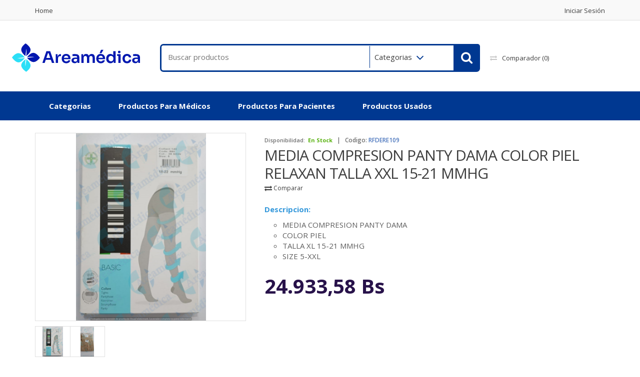

--- FILE ---
content_type: text/html; charset=UTF-8
request_url: https://www.areamedicaequipos.com/product.php?id=2092
body_size: 9354
content:

<!DOCTYPE html>

<html lang="es">



<head>

	<!-- Meta -->

	<meta charset="utf-8">

	<meta http-equiv="Content-Type" content="text/html; charset=UTF-8">

	<meta name="viewport" content="width=device-width, initial-scale=1.0, user-scalable=no">

	<meta name="description" content="">

	<meta name="keywords" content="Areamedica, Equipos, Medicos">

	<meta name="robots" content="all">



	<title>MEDIA COMPRESION PANTY DAMA COLOR PIEL RELAXAN TALLA XXL 15-21 MMHG</title>



	<!-- Bootstrap Core CSS -->

    <link rel="stylesheet" href="assets/css/bootstrap.min.css">

    

	 <!-- Customizable CSS -->

	<link rel="stylesheet" href="assets/css/main.css">

	<link rel="stylesheet" href="assets/css/colors.css">

	<link rel="stylesheet" href="assets/css/owl.carousel.css">

	<link rel="stylesheet" href="assets/css/owl.transitions.css">

	<link rel="stylesheet" href="assets/css/animate.min.css">

	<link rel="stylesheet" href="assets/css/star-rating.min.css"/>

	<link rel="stylesheet" href="assets/css/theme.min.css"/>

	<link rel="stylesheet" href="assets/css/jquery-confirm.css">



	<!-- Fonts -->

	<link href='https://fonts.googleapis.com/css?family=Open+Sans:300,400,600,700,800' rel='stylesheet' type='text/css'>



	<!-- Icons/Glyphs -->

	<link rel="stylesheet" href="assets/css/font-awesome.min.css">



	<!-- Favicon -->

	<link rel="shortcut icon" href="assets/images/favicon.ico">

	

	<!-- reCAPTCHA -->

	<script src='https://www.google.com/recaptcha/api.js'></script>



	<!-- HTML5 elements and media queries Support for IE8 : HTML5 shim and Respond.js -->

	<!--[if lt IE 9]>

		<script src="assets/js/html5shiv.js"></script>

		<script src="assets/js/respond.min.js"></script>

	<![endif]-->

	<!-- Freshdesk Live Chat script -->
    <script>
      function initFreshChat() {
        window.fcWidget.init({
          token: "8a0dac32-ad36-42a4-9efc-17bde984fff0",
          host: "https://wchat.freshchat.com"
        });
      }
      function initialize(i,t){var e;i.getElementById(t)?initFreshChat():((e=i.createElement("script")).id=t,e.async=!0,e.src="https://wchat.freshchat.com/js/widget.js",e.onload=initFreshChat,i.head.appendChild(e))}function initiateCall(){initialize(document,"freshchat-js-sdk")}window.addEventListener?window.addEventListener("load",initiateCall,!1):window.attachEvent("load",initiateCall,!1);
    </script>

</head>



<body>



	<div class="wrapper">

		<nav class="top-bar animate-dropdown">

			<div class="container">

				<div class="col-xs-12 col-sm-6 no-margin">

					<ul>

						<li>

							<a href="index.php">Home</a>

						</li></ul>

				</div><!-- /.col -->

				<div class="col-xs-12 col-sm-6 no-margin">

					<ul class="right">

<!--						<li class="dropdown">-->
<!---->
<!--							<a class="dropdown-toggle" data-toggle="dropdown" href="">-->
<!---->
<!--								--><!---->
<!--							</a>-->
<!---->
<!--							<ul class="dropdown-menu" role="menu">-->
<!---->
<!--								--><!---->
<!--								<li role="presentation">-->
<!---->
<!--									<a role="menuitem" tabindex="-1" href="change-currency.php?to=1">-->
<!---->
<!--										$ (USD)-->
<!---->
<!--									</a>-->
<!---->
<!--								</li>-->
<!---->
<!--								--><!---->
<!--								<li role="presentation">-->
<!---->
<!--									<a role="menuitem" tabindex="-1" href="change-currency.php?to=0">-->
<!---->
<!--										Bs (VEF)-->
<!---->
<!--									</a>-->
<!---->
<!--								</li>-->
<!---->
<!--								--><!---->
<!--							</ul>-->
<!---->
<!--						</li>-->

						
						 

						<li>

							<a href="authentication.php">

								<i class="fa fa-sign-in hidden-lg hidden-md size-big baricon" title="Iniciar Sesión"></i>

								<span class="hidden-sm hidden-xs">

									Iniciar Sesión 

								</span>

							</a>

						</li>

						
					</ul>

				</div><!-- /.col -->

			</div><!-- /.container -->

		</nav><!-- /.top-bar -->

		<header class="no-padding-bottom">

			<div class="container-fluid no-padding">

				<div class="row-fluid header-container">

					<div class="col-xs-12 col-md-3 logo-holder">

					<!-- LOGO -->

						<div class="logo">

							<a href="index.php">

                <img class="header-logo img-responsive" alt="logo" src="assets/images/logo.svg"/>

							</a>

						</div><!-- /.logo -->

						<!-- LOGO : END -->  

					</div><!-- /.logo-holder -->

					<div class="col-xs-12 col-md-6 top-search-holder no-margin">

						<div class="contact-row">

						</div><!-- /.contact-row -->

						<!-- SEARCH AREA -->

						<div class="search-area">

							<form id="searchForm" method="get" action="search.php">

								<div class="control-group">

									<input type="text" name="search" class="search-field" placeholder="Buscar productos"/>

									<input type="hidden" name="category" id="searchCategory" value="0">

									<ul class="categories-filter animate-dropdown">

										<li class="dropdown">

											<a class="dropdown-toggle" id="mainCategory" data-toggle="dropdown" href="0">Categorias</a>

											<ul class="dropdown-menu" role="menu" >

												<li role="presentation">

													<a role="menuitem" tabindex="-1" class="categoryList" href="0">Categorias</a>

												</li>

												
												<li role="presentation">

													<a role="menuitem" tabindex="-1" class="categoryList" href="17">Accesorios y Repuestos</a>

												</li>

												
												<li role="presentation">

													<a role="menuitem" tabindex="-1" class="categoryList" href="3">Anestesia</a>

												</li>

												
												<li role="presentation">

													<a role="menuitem" tabindex="-1" class="categoryList" href="14">Área Quirúrgica</a>

												</li>

												
												<li role="presentation">

													<a role="menuitem" tabindex="-1" class="categoryList" href="25">Balanzas y Pesos</a>

												</li>

												
												<li role="presentation">

													<a role="menuitem" tabindex="-1" class="categoryList" href="8">Bioseguridad</a>

												</li>

												
												<li role="presentation">

													<a role="menuitem" tabindex="-1" class="categoryList" href="7">Camas y Camillas</a>

												</li>

												
												<li role="presentation">

													<a role="menuitem" tabindex="-1" class="categoryList" href="12">Cardiología y Espirometría</a>

												</li>

												
												<li role="presentation">

													<a role="menuitem" tabindex="-1" class="categoryList" href="16">Consultorio y Emergencia</a>

												</li>

												
												<li role="presentation">

													<a role="menuitem" tabindex="-1" class="categoryList" href="23">Cuidado de Heridas</a>

												</li>

												
												<li role="presentation">

													<a role="menuitem" tabindex="-1" class="categoryList" href="1">Descartables</a>

												</li>

												
												<li role="presentation">

													<a role="menuitem" tabindex="-1" class="categoryList" href="9">Electrocirugía</a>

												</li>

												
												<li role="presentation">

													<a role="menuitem" tabindex="-1" class="categoryList" href="5">Equipos de Diagnóstico</a>

												</li>

												
												<li role="presentation">

													<a role="menuitem" tabindex="-1" class="categoryList" href="11">Esterilización</a>

												</li>

												
												<li role="presentation">

													<a role="menuitem" tabindex="-1" class="categoryList" href="19">Gases Medicinales</a>

												</li>

												
												<li role="presentation">

													<a role="menuitem" tabindex="-1" class="categoryList" href="13">Ginecología y Neonatología</a>

												</li>

												
												<li role="presentation">

													<a role="menuitem" tabindex="-1" class="categoryList" href="24">Laboratorio</a>

												</li>

												
												<li role="presentation">

													<a role="menuitem" tabindex="-1" class="categoryList" href="10">Mobiliario Médico</a>

												</li>

												
												<li role="presentation">

													<a role="menuitem" tabindex="-1" class="categoryList" href="6">Monitores de Paciente</a>

												</li>

												
												<li role="presentation">

													<a role="menuitem" tabindex="-1" class="categoryList" href="4">Nutrición</a>

												</li>

												
												<li role="presentation">

													<a role="menuitem" tabindex="-1" class="categoryList" href="27">Odontologia</a>

												</li>

												
												<li role="presentation">

													<a role="menuitem" tabindex="-1" class="categoryList" href="26">Oftalmologia</a>

												</li>

												
												<li role="presentation">

													<a role="menuitem" tabindex="-1" class="categoryList" href="20">Otros Equipos y Descartables</a>

												</li>

												
												<li role="presentation">

													<a role="menuitem" tabindex="-1" class="categoryList" href="2">Rehabilitacion y Traumatologia</a>

												</li>

												
												<li role="presentation">

													<a role="menuitem" tabindex="-1" class="categoryList" href="15">Respiración y Ventilación</a>

												</li>

												
												<li role="presentation">

													<a role="menuitem" tabindex="-1" class="categoryList" href="18">Traumatología</a>

												</li>

												
											</ul>

										</li>

									</ul>

									<a class="search-button" id="scr-top-btn" href="" ></a>    

								</div>

							</form>

						</div><!-- /.search-area -->

						<!-- SEARCH AREA : END -->      

					</div><!-- /.top-search-holder -->

					<div class="col-xs-12 col-md-3 top-cart-row no-margin">

						<div class="top-cart-row-container">

							<div class="wishlist-compare-holder">

								
								<div class="compare">

									<a href="compare.php"><i class="fa fa-exchange"></i>Comparador <span class="value">(0)</span></a>

								</div>

							</div>

							<!-- SHOPPING CART DROPDOWN -->

							<div class="top-cart-holder dropdown animate-dropdown">

								<div class="basket">

									<a class="dropdown-toggle" data-toggle="dropdown" href="#">

										<div class="basket-item-count">

											<span class="count">0</span>

											<img src="assets/images/icon-cart.png" alt="" />

										</div>

										<div class="total-price-basket"> 

											<span class="lbl">Su carrito:</span>

											<span class="total-price">

												
												
												<span class="value">

													0,00
												</span>

												<span class="sign">Bs</span>

												
											</span>

										</div>

									</a>

									<ul class="dropdown-menu">

										
										<li class="text-left">

											<h6 class="cart-h">No hay productos en el carrito.</h6>

										</li>

										
									</ul>

								</div><!-- /.basket -->

							</div><!-- /.top-cart-holder -->

						</div><!-- /.top-cart-row-container -->

						<!-- SHOPPING CART DROPDOWN : END -->       

					</div><!-- /.top-cart-row -->

				</div>

			</div><!-- /.container --> 

			<!-- NAVIGATION -->

			<nav id="top-megamenu-nav" class="megamenu-vertical animate-dropdown">

				<div class="container">

					<div class="yamm navbar">

						<div class="navbar-header">

							<button type="button" class="navbar-toggle" data-toggle="collapse" data-target="#mc-horizontal-menu-collapse">

								<span class="sr-only">Toggle navigation</span>

								<span class="icon-bar"></span>

								<span class="icon-bar"></span>

								<span class="icon-bar"></span>

							</button>

						</div><!-- /.navbar-header -->

						<div class="collapse navbar-collapse" id="mc-horizontal-menu-collapse">

							<ul class="nav navbar-nav">

								<li class="dropdown">

									<a href="" class="dropdown-toggle" data-hover="dropdown" data-toggle="dropdown">Categorias</a>

									<ul class="dropdown-menu">

										<li>

											<div class="yamm-content">

												<div class="row">

													
													<div class="col-xs-12 col-sm-4">

														<h2>

															<a href="category.php?id=70efdf2ec9b086079795c442636b55fb">Accesorios y Repuestos</a>

														</h2>

														<ul>

															
															<li>

																<a href="subcategory.php?id=66f041e16a60928b05a7e228a89c3799">

																	Bombillos
																</a>

															</li>

															
															<li>

																<a href="subcategory.php?id=b53b3a3d6ab90ce0268229151c9bde11">

																	Laboratorio
																</a>

															</li>

															
															<li>

																<a href="subcategory.php?id=093f65e080a295f8076b1c5722a46aa2">

																	Otros
																</a>

															</li>

															
														</ul>

													</div><!-- /.col -->

													
													<div class="col-xs-12 col-sm-4">

														<h2>

															<a href="category.php?id=eccbc87e4b5ce2fe28308fd9f2a7baf3">Anestesia</a>

														</h2>

														<ul>

															
														</ul>

													</div><!-- /.col -->

													
													<div class="col-xs-12 col-sm-4">

														<h2>

															<a href="category.php?id=aab3238922bcc25a6f606eb525ffdc56">Área Quirúrgica</a>

														</h2>

														<ul>

															
															<li>

																<a href="subcategory.php?id=02e74f10e0327ad868d138f2b4fdd6f0">

																	Accesorios y Repuestos
																</a>

															</li>

															
															<li>

																<a href="subcategory.php?id=a87ff679a2f3e71d9181a67b7542122c">

																	Anestesia
																</a>

															</li>

															
															<li>

																<a href="subcategory.php?id=9bf31c7ff062936a96d3c8bd1f8f2ff3">

																	Descartables
																</a>

															</li>

															
															<li>

																<a href="subcategory.php?id=c4ca4238a0b923820dcc509a6f75849b">

																	Electrocirugía
																</a>

															</li>

															
															<li>

																<a href="subcategory.php?id=f457c545a9ded88f18ecee47145a72c0">

																	Esterilización
																</a>

															</li>

															
															<li>

																<a href="subcategory.php?id=43ec517d68b6edd3015b3edc9a11367b">

																	Instrumental
																</a>

															</li>

															
															<li>

																<a href="subcategory.php?id=fbd7939d674997cdb4692d34de8633c4">

																	Lamparas
																</a>

															</li>

															
															<li>

																<a href="subcategory.php?id=f033ab37c30201f73f142449d037028d">

																	Mesas Quirurgicas
																</a>

															</li>

															
															<li>

																<a href="subcategory.php?id=9f61408e3afb633e50cdf1b20de6f466">

																	Succionadores
																</a>

															</li>

															
															<li>

																<a href="subcategory.php?id=c7e1249ffc03eb9ded908c236bd1996d">

																	Suturas 
																</a>

															</li>

															
														</ul>

													</div><!-- /.col -->

													
													<div class="col-xs-12 col-sm-4">

														<h2>

															<a href="category.php?id=8e296a067a37563370ded05f5a3bf3ec">Balanzas y Pesos</a>

														</h2>

														<ul>

															
															<li>

																<a href="subcategory.php?id=14bfa6bb14875e45bba028a21ed38046">

																	Fitness y Deportivas
																</a>

															</li>

															
															<li>

																<a href="subcategory.php?id=a3f390d88e4c41f2747bfa2f1b5f87db">

																	Hogar y Cocina
																</a>

															</li>

															
															<li>

																<a href="subcategory.php?id=735b90b4568125ed6c3f678819b6e058">

																	Medicas Profesionales
																</a>

															</li>

															
														</ul>

													</div><!-- /.col -->

													
													<div class="col-xs-12 col-sm-4">

														<h2>

															<a href="category.php?id=c9f0f895fb98ab9159f51fd0297e236d">Bioseguridad</a>

														</h2>

														<ul>

															
															<li>

																<a href="subcategory.php?id=c81e728d9d4c2f636f067f89cc14862c">

																	Bactericidas
																</a>

															</li>

															
															<li>

																<a href="subcategory.php?id=e4da3b7fbbce2345d7772b0674a318d5">

																	Descartables
																</a>

															</li>

															
															<li>

																<a href="subcategory.php?id=eccbc87e4b5ce2fe28308fd9f2a7baf3">

																	Utensilios
																</a>

															</li>

															
														</ul>

													</div><!-- /.col -->

													
													<div class="col-xs-12 col-sm-4">

														<h2>

															<a href="category.php?id=8f14e45fceea167a5a36dedd4bea2543">Camas y Camillas</a>

														</h2>

														<ul>

															
															<li>

																<a href="subcategory.php?id=8613985ec49eb8f757ae6439e879bb2a">

																	MANUALES
																</a>

															</li>

															
														</ul>

													</div><!-- /.col -->

													
													<div class="col-xs-12 col-sm-4">

														<h2>

															<a href="category.php?id=c20ad4d76fe97759aa27a0c99bff6710">Cardiología y Espirometría</a>

														</h2>

														<ul>

															
															<li>

																<a href="subcategory.php?id=c9f0f895fb98ab9159f51fd0297e236d">

																	Accesorios y Repuestos
																</a>

															</li>

															
															<li>

																<a href="subcategory.php?id=d2ddea18f00665ce8623e36bd4e3c7c5">

																	Electrocardiografos
																</a>

															</li>

															
															<li>

																<a href="subcategory.php?id=54229abfcfa5649e7003b83dd4755294">

																	Espirometros
																</a>

															</li>

															
															<li>

																<a href="subcategory.php?id=a684eceee76fc522773286a895bc8436">

																	Estetoscopios
																</a>

															</li>

															
															<li>

																<a href="subcategory.php?id=92cc227532d17e56e07902b254dfad10">

																	Holters Mapas
																</a>

															</li>

															
															<li>

																<a href="subcategory.php?id=8f14e45fceea167a5a36dedd4bea2543">

																	Tensiómetros 
																</a>

															</li>

															
															<li>

																<a href="subcategory.php?id=45c48cce2e2d7fbdea1afc51c7c6ad26">

																	Usados
																</a>

															</li>

															
														</ul>

													</div><!-- /.col -->

													
													<div class="col-xs-12 col-sm-4">

														<h2>

															<a href="category.php?id=c74d97b01eae257e44aa9d5bade97baf">Consultorio y Emergencia</a>

														</h2>

														<ul>

															
															<li>

																<a href="subcategory.php?id=c0c7c76d30bd3dcaefc96f40275bdc0a">

																	Accesorios y Repuestos
																</a>

															</li>

															
															<li>

																<a href="subcategory.php?id=d3d9446802a44259755d38e6d163e820">

																	Balanzas
																</a>

															</li>

															
															<li>

																<a href="subcategory.php?id=6512bd43d9caa6e02c990b0a82652dca">

																	Descartables
																</a>

															</li>

															
															<li>

																<a href="subcategory.php?id=c20ad4d76fe97759aa27a0c99bff6710">

																	Equipos de Diagnostico
																</a>

															</li>

															
															<li>

																<a href="subcategory.php?id=c51ce410c124a10e0db5e4b97fc2af39">

																	Equipos de Emergencia
																</a>

															</li>

															
															<li>

																<a href="subcategory.php?id=35f4a8d465e6e1edc05f3d8ab658c551">

																	Glucometro
																</a>

															</li>

															
															<li>

																<a href="subcategory.php?id=d1fe173d08e959397adf34b1d77e88d7">

																	Laringoscopios
																</a>

															</li>

															
															<li>

																<a href="subcategory.php?id=aab3238922bcc25a6f606eb525ffdc56">

																	Nebulizadores
																</a>

															</li>

															
															<li>

																<a href="subcategory.php?id=93db85ed909c13838ff95ccfa94cebd9">

																	Sondas
																</a>

															</li>

															
															<li>

																<a href="subcategory.php?id=33e75ff09dd601bbe69f351039152189">

																	Usados
																</a>

															</li>

															
														</ul>

													</div><!-- /.col -->

													
													<div class="col-xs-12 col-sm-4">

														<h2>

															<a href="category.php?id=37693cfc748049e45d87b8c7d8b9aacd">Cuidado de Heridas</a>

														</h2>

														<ul>

															
															<li>

																<a href="subcategory.php?id=2a38a4a9316c49e5a833517c45d31070">

																	Apositos 
																</a>

															</li>

															
														</ul>

													</div><!-- /.col -->

													
													<div class="col-xs-12 col-sm-4">

														<h2>

															<a href="category.php?id=c4ca4238a0b923820dcc509a6f75849b">Descartables</a>

														</h2>

														<ul>

															
															<li>

																<a href="subcategory.php?id=ed3d2c21991e3bef5e069713af9fa6ca">

																	Bolsas de Orina
																</a>

															</li>

															
															<li>

																<a href="subcategory.php?id=e2ef524fbf3d9fe611d5a8e90fefdc9c">

																	Sets de Infusi&oacute;n y Manejo de V&iacute;as
																</a>

															</li>

															
														</ul>

													</div><!-- /.col -->

													
													<div class="col-xs-12 col-sm-4">

														<h2>

															<a href="category.php?id=45c48cce2e2d7fbdea1afc51c7c6ad26">Electrocirugía</a>

														</h2>

														<ul>

															
														</ul>

													</div><!-- /.col -->

													
													<div class="col-xs-12 col-sm-4">

														<h2>

															<a href="category.php?id=e4da3b7fbbce2345d7772b0674a318d5">Equipos de Diagnóstico</a>

														</h2>

														<ul>

															
														</ul>

													</div><!-- /.col -->

													
													<div class="col-xs-12 col-sm-4">

														<h2>

															<a href="category.php?id=6512bd43d9caa6e02c990b0a82652dca">Esterilización</a>

														</h2>

														<ul>

															
														</ul>

													</div><!-- /.col -->

													
													<div class="col-xs-12 col-sm-4">

														<h2>

															<a href="category.php?id=1f0e3dad99908345f7439f8ffabdffc4">Gases Medicinales</a>

														</h2>

														<ul>

															
															<li>

																<a href="subcategory.php?id=6ea9ab1baa0efb9e19094440c317e21b">

																	Accesorios y Repuestos
																</a>

															</li>

															
															<li>

																<a href="subcategory.php?id=34173cb38f07f89ddbebc2ac9128303f">

																	Aire y Oxido Nitroso
																</a>

															</li>

															
															<li>

																<a href="subcategory.php?id=c16a5320fa475530d9583c34fd356ef5">

																	Aspiración Succión y Vacio
																</a>

															</li>

															
															<li>

																<a href="subcategory.php?id=6364d3f0f495b6ab9dcf8d3b5c6e0b01">

																	Oxigeno
																</a>

															</li>

															
															<li>

																<a href="subcategory.php?id=182be0c5cdcd5072bb1864cdee4d3d6e">

																	Usados
																</a>

															</li>

															
														</ul>

													</div><!-- /.col -->

													
													<div class="col-xs-12 col-sm-4">

														<h2>

															<a href="category.php?id=c51ce410c124a10e0db5e4b97fc2af39">Ginecología y Neonatología</a>

														</h2>

														<ul>

															
															<li>

																<a href="subcategory.php?id=9a1158154dfa42caddbd0694a4e9bdc8">

																	Accesorios y Repuestos
																</a>

															</li>

															
															<li>

																<a href="subcategory.php?id=a1d0c6e83f027327d8461063f4ac58a6">

																	Descartables
																</a>

															</li>

															
															<li>

																<a href="subcategory.php?id=17e62166fc8586dfa4d1bc0e1742c08b">

																	Equipos
																</a>

															</li>

															
															<li>

																<a href="subcategory.php?id=f7177163c833dff4b38fc8d2872f1ec6">

																	Usados
																</a>

															</li>

															
														</ul>

													</div><!-- /.col -->

													
													<div class="col-xs-12 col-sm-4">

														<h2>

															<a href="category.php?id=1ff1de774005f8da13f42943881c655f">Laboratorio</a>

														</h2>

														<ul>

															
															<li>

																<a href="subcategory.php?id=fc490ca45c00b1249bbe3554a4fdf6fb">

																	equipos usados
																</a>

															</li>

															
														</ul>

													</div><!-- /.col -->

													
													<div class="col-xs-12 col-sm-4">

														<h2>

															<a href="category.php?id=d3d9446802a44259755d38e6d163e820">Mobiliario Médico</a>

														</h2>

														<ul>

															
															<li>

																<a href="subcategory.php?id=e369853df766fa44e1ed0ff613f563bd">

																	Accesorios
																</a>

															</li>

															
															<li>

																<a href="subcategory.php?id=1c383cd30b7c298ab50293adfecb7b18">

																	Area Quirurgica
																</a>

															</li>

															
															<li>

																<a href="subcategory.php?id=19ca14e7ea6328a42e0eb13d585e4c22">

																	Camas Clínicas
																</a>

															</li>

															
															<li>

																<a href="subcategory.php?id=a5bfc9e07964f8dddeb95fc584cd965d">

																	Consultorio
																</a>

															</li>

															
															<li>

																<a href="subcategory.php?id=a5771bce93e200c36f7cd9dfd0e5deaa">

																	Cuidados Intensivos
																</a>

															</li>

															
															<li>

																<a href="subcategory.php?id=d67d8ab4f4c10bf22aa353e27879133c">

																	Emergencias
																</a>

															</li>

															
															<li>

																<a href="subcategory.php?id=d645920e395fedad7bbbed0eca3fe2e0">

																	Ginecología
																</a>

															</li>

															
															<li>

																<a href="subcategory.php?id=68d30a9594728bc39aa24be94b319d21">

																	laboratorio
																</a>

															</li>

															
															<li>

																<a href="subcategory.php?id=3416a75f4cea9109507cacd8e2f2aefc">

																	Usados
																</a>

															</li>

															
														</ul>

													</div><!-- /.col -->

													
													<div class="col-xs-12 col-sm-4">

														<h2>

															<a href="category.php?id=1679091c5a880faf6fb5e6087eb1b2dc">Monitores de Paciente</a>

														</h2>

														<ul>

															
															<li>

																<a href="subcategory.php?id=70efdf2ec9b086079795c442636b55fb">

																	Accesorios y Repuestos
																</a>

															</li>

															
															<li>

																<a href="subcategory.php?id=812b4ba287f5ee0bc9d43bbf5bbe87fb">

																	Bombas de Infuci&oacute;n
																</a>

															</li>

															
															<li>

																<a href="subcategory.php?id=fe9fc289c3ff0af142b6d3bead98a923">

																	Cables y Sensores
																</a>

															</li>

															
															<li>

																<a href="subcategory.php?id=98dce83da57b0395e163467c9dae521b">

																	Capnografos
																</a>

															</li>

															
															<li>

																<a href="subcategory.php?id=c74d97b01eae257e44aa9d5bade97baf">

																	Equipos
																</a>

															</li>

															
															<li>

																<a href="subcategory.php?id=f4b9ec30ad9f68f89b29639786cb62ef">

																	Oximetros
																</a>

															</li>

															
															<li>

																<a href="subcategory.php?id=6f4922f45568161a8cdf4ad2299f6d23">

																	Usados
																</a>

															</li>

															
														</ul>

													</div><!-- /.col -->

													
													<div class="col-xs-12 col-sm-4">

														<h2>

															<a href="category.php?id=a87ff679a2f3e71d9181a67b7542122c">Nutrición</a>

														</h2>

														<ul>

															
														</ul>

													</div><!-- /.col -->

													
													<div class="col-xs-12 col-sm-4">

														<h2>

															<a href="category.php?id=02e74f10e0327ad868d138f2b4fdd6f0">Odontologia</a>

														</h2>

														<ul>

															
															<li>

																<a href="subcategory.php?id=3ef815416f775098fe977004015c6193">

																	usados
																</a>

															</li>

															
														</ul>

													</div><!-- /.col -->

													
													<div class="col-xs-12 col-sm-4">

														<h2>

															<a href="category.php?id=4e732ced3463d06de0ca9a15b6153677">Oftalmologia</a>

														</h2>

														<ul>

															
															<li>

																<a href="subcategory.php?id=ad61ab143223efbc24c7d2583be69251">

																	Accesorios y Repuestos
																</a>

															</li>

															
															<li>

																<a href="subcategory.php?id=d09bf41544a3365a46c9077ebb5e35c3">

																	Equipos
																</a>

															</li>

															
														</ul>

													</div><!-- /.col -->

													
													<div class="col-xs-12 col-sm-4">

														<h2>

															<a href="category.php?id=98f13708210194c475687be6106a3b84">Otros Equipos y Descartables</a>

														</h2>

														<ul>

															
															<li>

																<a href="subcategory.php?id=642e92efb79421734881b53e1e1b18b6">

																	Equipos
																</a>

															</li>

															
															<li>

																<a href="subcategory.php?id=d82c8d1619ad8176d665453cfb2e55f0">

																	Lenceria
																</a>

															</li>

															
															<li>

																<a href="subcategory.php?id=6c8349cc7260ae62e3b1396831a8398f">

																	Nutrición y Dietética
																</a>

															</li>

															
															<li>

																<a href="subcategory.php?id=d9d4f495e875a2e075a1a4a6e1b9770f">

																	Traumatología
																</a>

															</li>

															
															<li>

																<a href="subcategory.php?id=67c6a1e7ce56d3d6fa748ab6d9af3fd7">

																	Usados
																</a>

															</li>

															
															<li>

																<a href="subcategory.php?id=2838023a778dfaecdc212708f721b788">

																	Ventilacion 
																</a>

															</li>

															
														</ul>

													</div><!-- /.col -->

													
													<div class="col-xs-12 col-sm-4">

														<h2>

															<a href="category.php?id=c81e728d9d4c2f636f067f89cc14862c">Rehabilitacion y Traumatologia</a>

														</h2>

														<ul>

															
															<li>

																<a href="subcategory.php?id=1f0e3dad99908345f7439f8ffabdffc4">

																	Accesorios
																</a>

															</li>

															
															<li>

																<a href="subcategory.php?id=98f13708210194c475687be6106a3b84">

																	Andaderas
																</a>

															</li>

															
															<li>

																<a href="subcategory.php?id=3c59dc048e8850243be8079a5c74d079">

																	Bastones
																</a>

															</li>

															
															<li>

																<a href="subcategory.php?id=b6d767d2f8ed5d21a44b0e5886680cb9">

																	Colchones y Cojines
																</a>

															</li>

															
															<li>

																<a href="subcategory.php?id=7647966b7343c29048673252e490f736">

																	Correctores Fajas y Otros accesorios
																</a>

															</li>

															
															<li>

																<a href="subcategory.php?id=37693cfc748049e45d87b8c7d8b9aacd">

																	Equipos
																</a>

															</li>

															
															<li>

																<a href="subcategory.php?id=1ff1de774005f8da13f42943881c655f">

																	Muletas
																</a>

															</li>

															
															<li>

																<a href="subcategory.php?id=4e732ced3463d06de0ca9a15b6153677">

																	Otros
																</a>

															</li>

															
															<li>

																<a href="subcategory.php?id=28dd2c7955ce926456240b2ff0100bde">

																	Rayos X
																</a>

															</li>

															
															<li>

																<a href="subcategory.php?id=8e296a067a37563370ded05f5a3bf3ec">

																	Sillas de rueda
																</a>

															</li>

															
															<li>

																<a href="subcategory.php?id=32bb90e8976aab5298d5da10fe66f21d">

																	sinteticos yesos y vendas
																</a>

															</li>

															
														</ul>

													</div><!-- /.col -->

													
													<div class="col-xs-12 col-sm-4">

														<h2>

															<a href="category.php?id=9bf31c7ff062936a96d3c8bd1f8f2ff3">Respiración y Ventilación</a>

														</h2>

														<ul>

															
															<li>

																<a href="subcategory.php?id=072b030ba126b2f4b2374f342be9ed44">

																	Circuitos
																</a>

															</li>

															
															<li>

																<a href="subcategory.php?id=7f39f8317fbdb1988ef4c628eba02591">

																	CPAP
																</a>

															</li>

															
															<li>

																<a href="subcategory.php?id=44f683a84163b3523afe57c2e008bc8c">

																	Equipos
																</a>

															</li>

															
															<li>

																<a href="subcategory.php?id=72b32a1f754ba1c09b3695e0cb6cde7f">

																	Repuestos y Accesorios
																</a>

															</li>

															
															<li>

																<a href="subcategory.php?id=9778d5d219c5080b9a6a17bef029331c">

																	Resucitadores
																</a>

															</li>

															
														</ul>

													</div><!-- /.col -->

													
													<div class="col-xs-12 col-sm-4">

														<h2>

															<a href="category.php?id=6f4922f45568161a8cdf4ad2299f6d23">Traumatología</a>

														</h2>

														<ul>

															
														</ul>

													</div><!-- /.col -->

													
												</div><!-- /.row -->

											</div><!-- /.yamm-content -->

										</li>

									</ul>

								</li>

								<li><a href="doctors.php">Productos Para Médicos</a></li>

								<li><a href="patients.php">Productos Para Pacientes</a></li>

								<li><a href="used.php">Productos Usados</a></li>  

							</ul><!-- /.navbar-nav -->

						</div><!-- /.navbar-collapse -->

					</div><!-- /.navbar -->

				</div><!-- /.container -->

			</nav><!-- /.megamenu-vertical -->

			<!-- NAVIGATION : END -->

		</header>

		<!-- HEADER : END -->

		<div id="single-product" style="margin-bottom: 24px;">

			<div class="container">



				<div class="no-margin col-xs-12 col-sm-6 col-md-5 gallery-holder">

					<div class="product-item-holder size-big single-product-gallery small-gallery">



						<div id="owl-single-product">

							<a id='image-zoom' href="MEDIA COMPRESION PANTY DAMA COLOR PIEL RELAXAN TALLA XXL 15-21 MMHG"><img src='fotos/2092a.jpg' class="size433x325" alt="MEDIA COMPRESION PANTY DAMA COLOR PIEL RELAXAN TALLA XXL 15-21 MMHG"/></a>

						</div>

						<!-- /.single-product-slider -->





						<div class="single-product-gallery-thumbs gallery-thumbs">



							<div id="owl-single-product-thumbnails">

								<a class="horizontal-thumb img-thumb-sm" data-target="#owl-single-product" href="#slide1">

									<img width="67" alt="" class="size67x60" src="assets/images/blank.gif" data-echo="fotos/2092a.jpg" />

								</a>

								
								<a class="horizontal-thumb img-thumb-sm" data-target="#owl-single-product" href="#slide2">

									<img class="size67x60 img-responsive" alt="" src="images/blank.gif" data-echo="fotos/2092b.jpg" />

								</a>

								
								
								
								
							</div>

							<!-- /#owl-single-product-thumbnails -->



						</div>

						<!-- /.gallery-thumbs -->



					</div>

					<!-- /.single-product-gallery -->

				</div>

				<!-- /.gallery-holder -->

				<div class="no-margin col-xs-12 col-sm-7 body-holder">

					<div class="body">

						<div class="availability inline">Disponibilidad: <span class="available">  en stock</span></div> 

        

						<div class="code inline">|</div>



						<div class="code inline">Codigo: <span>RFDERE109</span></div>

						

						


						<div class="title"><a href="#">MEDIA COMPRESION PANTY DAMA COLOR PIEL RELAXAN TALLA XXL 15-21 MMHG</a></div>



						<div class="buttons-holder">

							
							<a class="btn-add-to-compare" href="compare-manager.php?add=801272ee79cfde7fa5960571fee36b9b&update=true">

								<i class="fa fa-exchange"></i> Comparar

							</a>

						</div>



						<div class="excerpt text-justify">

							<p><span style="color:#3498db"><strong>Descripcion:</strong></span></p>

<ul>
	<li>MEDIA COMPRESION PANTY DAMA</li>
	<li>COLOR PIEL &nbsp;</li>
	<li>TALLA XL 15-21 MMHG&nbsp;</li>
	<li>SIZE 5-XXL &nbsp; &nbsp; &nbsp; &nbsp; &nbsp; &nbsp; &nbsp; &nbsp; &nbsp; &nbsp; &nbsp; &nbsp; &nbsp; &nbsp; &nbsp; &nbsp; &nbsp;&nbsp;</li>
</ul>

						</div>

						

						<div class="price-current exent">

							
						</div>

						<div class="price-current desc">

							
						</div>

						
						<div class="prices">

							<div class="price-current">

								24.933,58 Bs
								
								
							</div>

							<div class="price-prev">

								
							</div>

						</div>

						
						<div class="qnt-holder">

							<div class="le-quantity product-qty">

								<a class="minus " href="#reduce"></a>

									<input id="quantity" name="cantidad" type="text" value="1" autocomplete="off"/>

								<a class="plus " href="#add"></a>

							</div>

							<input id="stock" type="hidden" value="1"/>

							<a id="addto-cart" href="shopping-cart.php?update=true&add=801272ee79cfde7fa5960571fee36b9b" class="le-button huge ">Agregar al Carrito</a>

						</div>

						<!-- /.qnt-holder -->

					</div>

					<!-- /.body -->



				</div>

				<!-- /.body-holder -->

			</div>

			<!-- /.container -->

		</div>

		<!-- /.single-product -->
		
		<!-- FOOTER -->

		<footer id="footer" class="color-bg">

			<section id="recently-reviewd" class="wow fadeInUp">

				<div class="container" id="recently-category">

					<div class="carousel-holder hover">

						<div class="title-nav">

							<h2 class="h1">Mas vistos</h2>

							<div class="nav-holder">

								<a href="#prev" data-target="#owl-recently-viewed" class="slider-prev btn-prev fa fa-angle-left"></a>

								<a href="#next" data-target="#owl-recently-viewed" class="slider-next btn-next fa fa-angle-right"></a>

							</div>

						</div><!-- /.title-nav -->

						<div id="owl-recently-viewed" class="owl-carousel product-grid-holder">

							
							<div class="no-margin carousel-item product-item-holder size-small hover">

								<div class="product-item">

									
									
									<div class="image">

										<a href="product.php?id=1936">

											<img class="size194x143" alt="" src="images/blank.gif" data-echo="fotos/1936a.jpg"/>

										</a>

									</div>

									<div class="body">

										<div class="title">

											<a href="product.php?id=1936">

												Culturette Esteril Transystem Copan Hisopo Plastico Punta Rayon
											</a>

										</div>

										<div class="brand code">Código: DEDEHO139</div>

									</div>

									
									<div class="prices">

										<div class="price-current text-right">

											853,05 Bs
											
											
										</div>

									</div>

									
									<div class="hover-area">

										<div class="add-cart-button">

											<a href="shopping-cart.php?update=true&add=11108a3dbfe4636cb40b84b803b2fff6&cantidad=1" class="le-button cartBtn ">Agregar al carrito</a>

										</div>

										<div class="wish-compare">

											
											<a class="btn-add-to-compare" href="compare-manager.php?add=11108a3dbfe4636cb40b84b803b2fff6&update=true">

												<i class="fa fa-exchange"></i> Comparar

											</a>

										</div>

									</div>

								</div><!-- /.product-item -->

							</div><!-- /.product-item-holder -->

							
							<div class="no-margin carousel-item product-item-holder size-small hover">

								<div class="product-item">

									
									
									<div class="image">

										<a href="product.php?id=1163">

											<img class="size194x143" alt="" src="images/blank.gif" data-echo="fotos/1163a.jpg"/>

										</a>

									</div>

									<div class="body">

										<div class="title">

											<a href="product.php?id=1163">

												PLEUREVAC DRENAJE TORACICO ADULTO PEDIATRICO  PLEUR- EVAC
											</a>

										</div>

										<div class="brand code">Código: DEDEHO477</div>

									</div>

									
									<div class="prices">

										<div class="price-current text-right">

											38.906,13 Bs
											
											
										</div>

									</div>

									
									<div class="hover-area">

										<div class="add-cart-button">

											<a href="shopping-cart.php?update=true&add=6e7d2da6d3953058db75714ac400b584&cantidad=1" class="le-button cartBtn ">Agregar al carrito</a>

										</div>

										<div class="wish-compare">

											
											<a class="btn-add-to-compare" href="compare-manager.php?add=6e7d2da6d3953058db75714ac400b584&update=true">

												<i class="fa fa-exchange"></i> Comparar

											</a>

										</div>

									</div>

								</div><!-- /.product-item -->

							</div><!-- /.product-item-holder -->

							
							<div class="no-margin carousel-item product-item-holder size-small hover">

								<div class="product-item">

									
									
									<div class="image">

										<a href="product.php?id=1974">

											<img class="size194x143" alt="" src="images/blank.gif" data-echo="fotos/1974a.jpg"/>

										</a>

									</div>

									<div class="body">

										<div class="title">

											<a href="product.php?id=1974">

												Jelco cateter N&deg;22 Numero 22 Azul
											</a>

										</div>

										<div class="brand code">Código: DEDEHO310</div>

									</div>

									
									<div class="prices">

										<div class="price-current text-right">

											724,79 Bs
											
											
										</div>

									</div>

									
									<div class="hover-area">

										<div class="add-cart-button">

											<a href="shopping-cart.php?update=true&add=3d863b367aa379f71c7afc0c9cdca41d&cantidad=1" class="le-button cartBtn ">Agregar al carrito</a>

										</div>

										<div class="wish-compare">

											
											<a class="btn-add-to-compare" href="compare-manager.php?add=3d863b367aa379f71c7afc0c9cdca41d&update=true">

												<i class="fa fa-exchange"></i> Comparar

											</a>

										</div>

									</div>

								</div><!-- /.product-item -->

							</div><!-- /.product-item-holder -->

							
							<div class="no-margin carousel-item product-item-holder size-small hover">

								<div class="product-item">

									
									
									<div class="image">

										<a href="product.php?id=1607">

											<img class="size194x143" alt="" src="images/blank.gif" data-echo="fotos/1607a.jpg"/>

										</a>

									</div>

									<div class="body">

										<div class="title">

											<a href="product.php?id=1607">

												Sonda 3 v silicon 24fr COUVELAIRE (E) Cateter uretral couvalier balon 75mm Rusch
											</a>

										</div>

										<div class="brand code">Código: URDERU003</div>

									</div>

									
									<div class="prices">

										<div class="price-current text-right">

											39.938,74 Bs
											
											
										</div>

									</div>

									
									<div class="hover-area">

										<div class="add-cart-button">

											<a href="shopping-cart.php?update=true&add=9597353e41e6957b5e7aa79214fcb256&cantidad=1" class="le-button cartBtn ">Agregar al carrito</a>

										</div>

										<div class="wish-compare">

											
											<a class="btn-add-to-compare" href="compare-manager.php?add=9597353e41e6957b5e7aa79214fcb256&update=true">

												<i class="fa fa-exchange"></i> Comparar

											</a>

										</div>

									</div>

								</div><!-- /.product-item -->

							</div><!-- /.product-item-holder -->

							
							<div class="no-margin carousel-item product-item-holder size-small hover">

								<div class="product-item">

									
									
									<div class="image">

										<a href="product.php?id=2684">

											<img class="size194x143" alt="" src="images/blank.gif" data-echo="fotos/2684a.jpg"/>

										</a>

									</div>

									<div class="body">

										<div class="title">

											<a href="product.php?id=2684">

												Kit de Cesarea Esteril Premium Cesaria
											</a>

										</div>

										<div class="brand code">Código: DEDELE035</div>

									</div>

									
									<div class="prices">

										<div class="price-current text-right">

											10.169,96 Bs
											
											
										</div>

									</div>

									
									<div class="hover-area">

										<div class="add-cart-button">

											<a href="shopping-cart.php?update=true&add=7c4bf50b715509a963ce81b168ca674b&cantidad=1" class="le-button cartBtn ">Agregar al carrito</a>

										</div>

										<div class="wish-compare">

											
											<a class="btn-add-to-compare" href="compare-manager.php?add=7c4bf50b715509a963ce81b168ca674b&update=true">

												<i class="fa fa-exchange"></i> Comparar

											</a>

										</div>

									</div>

								</div><!-- /.product-item -->

							</div><!-- /.product-item-holder -->

							
							<div class="no-margin carousel-item product-item-holder size-small hover">

								<div class="product-item">

									
									
									<div class="image">

										<a href="product.php?id=2415">

											<img class="size194x143" alt="" src="images/blank.gif" data-echo="fotos/2415a.jpg"/>

										</a>

									</div>

									<div class="body">

										<div class="title">

											<a href="product.php?id=2415">

												Bolsa de Sangre Triple  450+300+400ML 16G Empaque Sellado Paquete x 5 Unds.
											</a>

										</div>

										<div class="brand code">Código: DEDEHO901</div>

									</div>

									
									<div class="prices">

										<div class="price-current text-right">

											32.245,32 Bs
											
											
										</div>

									</div>

									
									<div class="hover-area">

										<div class="add-cart-button">

											<a href="shopping-cart.php?update=true&add=e3ca0449fa2ea7701a7ac53fb719c51a&cantidad=1" class="le-button cartBtn ">Agregar al carrito</a>

										</div>

										<div class="wish-compare">

											
											<a class="btn-add-to-compare" href="compare-manager.php?add=e3ca0449fa2ea7701a7ac53fb719c51a&update=true">

												<i class="fa fa-exchange"></i> Comparar

											</a>

										</div>

									</div>

								</div><!-- /.product-item -->

							</div><!-- /.product-item-holder -->

							
							<div class="no-margin carousel-item product-item-holder size-small hover">

								<div class="product-item">

									
									
									<div class="image">

										<a href="product.php?id=1086">

											<img class="size194x143" alt="" src="images/blank.gif" data-echo="fotos/1086a.jpg"/>

										</a>

									</div>

									<div class="body">

										<div class="title">

											<a href="product.php?id=1086">

												Gel Lubricante Lubrix 120 ML
											</a>

										</div>

										<div class="brand code">Código: DEDEHO371</div>

									</div>

									
									<div class="prices">

										<div class="price-current text-right">

											1.791,92 Bs
											
											
										</div>

									</div>

									
									<div class="hover-area">

										<div class="add-cart-button">

											<a href="shopping-cart.php?update=true&add=d91d1b4d82419de8a614abce9cc0e6d4&cantidad=1" class="le-button cartBtn ">Agregar al carrito</a>

										</div>

										<div class="wish-compare">

											
											<a class="btn-add-to-compare" href="compare-manager.php?add=d91d1b4d82419de8a614abce9cc0e6d4&update=true">

												<i class="fa fa-exchange"></i> Comparar

											</a>

										</div>

									</div>

								</div><!-- /.product-item -->

							</div><!-- /.product-item-holder -->

							
							<div class="no-margin carousel-item product-item-holder size-small hover">

								<div class="product-item">

									
									
									<div class="image">

										<a href="product.php?id=1701">

											<img class="size194x143" alt="" src="images/blank.gif" data-echo="fotos/1701a.jpg"/>

										</a>

									</div>

									<div class="body">

										<div class="title">

											<a href="product.php?id=1701">

												Solucion fisiologica al 0,9% X 500 ml solucion salina BEHRENS
											</a>

										</div>

										<div class="brand code">Código: DEDEHO728</div>

									</div>

									
									<div class="prices">

										<div class="price-current text-right">

											1.417,86 Bs
											
											
										</div>

									</div>

									
									<div class="hover-area">

										<div class="add-cart-button">

											<a href="shopping-cart.php?update=true&add=15231a7ce4ba789d13b722cc5c955834&cantidad=1" class="le-button cartBtn ">Agregar al carrito</a>

										</div>

										<div class="wish-compare">

											
											<a class="btn-add-to-compare" href="compare-manager.php?add=15231a7ce4ba789d13b722cc5c955834&update=true">

												<i class="fa fa-exchange"></i> Comparar

											</a>

										</div>

									</div>

								</div><!-- /.product-item -->

							</div><!-- /.product-item-holder -->

							
						</div><!-- /#recently-carousel -->

					</div><!-- /.carousel-holder -->

				</div><!-- /.container -->

			</section>

			<div class="sub-form-row">

				<div class="container">

					<div class="col-xs-12 col-sm-8 col-sm-offset-2 no-padding">

						<form role="form" action="suscribe.php" method="post">

							<input name="correo" placeholder="Suscribase para recibir ofertas y promociones">

							<button class="le-button" type="submit">Suscribir</button>

						</form>

					</div>

				</div><!-- /.container -->

			</div><!-- /.sub-form-row -->

            <div class="link-list-row">

	<div class="container no-padding">

		<div class="col-xs-12 col-md-4 ">

		<!-- CONTACT INFO -->

			<div class="contact-info">

				<div class="footer-logo text-center">

					<img src="assets/images/logo.svg" alt="logo" class="img-responsive"/>

				</div><!-- /.footer-logo --> 

				<p class="office">
				    <span class="office-title">Sede El Bosque</span>

					<span class="office-address">Av. El Carmen, Qta. Avelina, P.B, Urb. El Bosque, Chacao, Caracas</span></br>

					<span class="regular-bold">PR:</span> Quinta al lado del estacionamiento del edificio de Fedecamaras.
					
					<span class="regular-bold" style="color: #ef4444; display: block;">Abierto de lunes a domingo</span>
				</p>

				<p class="office">
				    <span class="office-title">Sede Chacaito</span>

					<span class="office-address">Av. Francisco Solano Lopez, Centro Comercial Chacaito, nivel Avenida, local 218, Chacaito, Caracas</span></br>

					<span class="regular-bold">PR:</span> Frente al Central Madeirense.
					
					<span class="regular-bold" style="color: #ef4444; display: block;">Abierto 24 horas de lunes a domingo</span>
				</p>

				<p class="office">
				    <span class="office-title">Sede Tucacas</span>

					<span class="office-address">Centro comercial Morrocoy Plaza, Nivel 1, Local F01, Tucacas, Falcon</span></br>
					
					<span class="regular-bold" style="color: #ef4444; display: block;">Abierto de lunes a domingo</span>
				</p>

				<div class="social-icons">

					<h3>Siganos en nuestras redes sociales</h3>

					<ul>

						<li>

							<a href="https://www.facebook.com/areamedicavzla" target="_blank" class="fa fa-facebook"></a>

						</li>

						<li>

							<a href="https://www.instagram.com/areamedicavzla/" target="_blank" class="fa fa-instagram"></a>

						</li>

						<li>

							<a href="https://twitter.com/areamedicavzla" target="_blank" class="fa fa-twitter"></a>

						</li>

					</ul>

				</div><!-- /.social-icons -->

			</div>

			<!-- CONTACT INFO : END -->            

		</div>

		<div class="col-xs-12 col-md-8 no-margin">

		<!-- LINKS FOOTER -->

			<div class="link-widget">

				<div class="widget">

					<h3>Información</h3>

					<ul>

						<li><a href="" data-toggle="modal" data-target="#mapa">Como llegar</a></li>



					</ul>

				</div><!-- /.widget -->

			</div><!-- /.link-widget -->

			<div class="link-widget">

				<div class="widget">

					<h3>Telefonos</h3>

					<ul id="telefonos">

						<li class="regular-bold">Sede El Bosque</li>
						
						<li class="small-font">
						    <a class="normal-hover" href="tel:+582127313928">0212-7313928</a>
						</li>
						
						<li>Ventas</li>

						<li class="small-font">
						    <a class="normal-hover" href="tel:+584141349336">0414-1349336</a> /
						    <a class="normal-hover" href="tel:+584124630583">0412-4630583</a> /
						    <a class="normal-hover" href="tel:+584123728219">0412-3728219</a> /
						    <a class="normal-hover" href="tel:+584123772890">0412-3772890</a>
						</li>
						
						<li class="regular-bold">Sede Chacaito</li>

						<li class="small-font">
						    <a class="normal-hover" href="tel:+582129520958">0212-9520958</a>
						</li>
						
						<li>Ventas</li>

						<li class="small-font">
						    <a class="normal-hover" href="tel:+584127081262">0412-7081262</a>
						</li>

						<li>Telefóno Celulares</li>

						<li class="small-font">
						    <a class="normal-hover" href="tel:+584122212452">0412-2212452</a>
						</li>
						
						<li class="small-font">
						    <a class="normal-hover" href="tel:+584124630818">0412-4630818</a>
						</li>
						
						<li class="small-font">
						    <a class="normal-hover" href="tel:+584123728219">0412-3728219</a>
						</li>

						
						<li class="regular-bold">Sede Tucacas</li>
						
						<li class="small-font">
						    <a class="normal-hover" href="tel:+584127920517">0412-7920517</a>
						</li>
						
						<li class="small-font">
						    <a class="normal-hover" href="tel:+584127920460">0412-7920460</a>
						</li>
						
						<li class="small-font">
						    <a class="normal-hover" href="tel:+584127920411">0412-7920411</a>
						</li>

					</ul>

				</div><!-- /.widget -->

			</div><!-- /.link-widget -->

			<div class="link-widget">

				<div class="widget">

					<h3>Horario de atención</h3>

					<ul>

						<li>Lunes a Viernes</li>

						<li>8:00 am - 5:00 pm</li>

						<li>Sábados, Domingos y Feriados</li>

						<li>8:00 am - 4:00 pm</li>

					</ul>

				</div><!-- /.widget -->

			</div><!-- /.link-widget -->

			<!-- LINKS FOOTER : END -->            

		</div>

	</div><!-- /.container -->

</div><!-- /.link-list-row -->            <div class="copyright-bar">

	<div class="container">

		<div class="col-xs-12 col-sm-6 no-margin">

			<div class="copyright">

				&copy; 2026 <a href="index.php">Areamedica Equipos y Servicios, C.A</a> Todos los derechos reservados.

			</div>

			<!-- /.copyright -->

		</div>

		<div class="col-xs-12 col-sm-6 no-margin">

			<div class="payment-methods ">

				<ul>

					<li><img alt="" src="assets/images/payments/payment-mercadopago.png"></li>

					<li><img alt="" src="assets/images/payments/payment-paypal.png"></li>

					<li><img alt="" src="assets/images/payments/payment-visa.png"></li>

					<li><img alt="" src="assets/images/payments/payment-master.png"></li>

				</ul>

			</div><!-- /.payment-methods -->

		</div>

	</div><!-- /.container -->

</div><!-- /.copyright-bar -->
		</footer><!-- /#footer -->

		<!-- FOOTER : END --> 

		<div id="mapa" class="modal fade" role="dialog">

			<div class="modal-dialog">

				<div class="modal-content">

					<div class="modal-header" id="cabeza-mapa">

						<button type="button" class="close" data-dismiss="modal">&times;</button>

						<span class="titulo-modal">Como llegar:</span>

					</div>

					<div class="modal-body" id="cuerpo-mapa">

						<div class="embed-container">

							<iframe src="https://www.google.com/maps/embed?pb=!1m14!1m8!1m3!1d3923.052181825945!2d-66.8681555!3d10.4965528!3m2!1i1024!2i768!4f13.1!3m3!1m2!1s0x8c2a591d29d259b3%3A0x7ef6a05b739ce067!2sAreamedica!5e0!3m2!1ses!2sve!4v1442608331406" width="600" height="450" style="border:0" allowfullscreen></iframe>

						</div>

					</div>

				</div>

			</div>

		</div>  

	</div><!-- /.wrapper -->

	<input type="hidden" id="idPage" value=""/>

	

	<!-- JavaScripts placed at the end of the document so the pages load faster -->

	<script src="assets/js/jquery-1.10.2.min.js"></script>

	<script src="assets/js/jquery-migrate-1.2.1.js"></script>

	<script src="assets/js/bootstrap.min.js"></script>

	<script src="assets/js/gmap3.min.js"></script>

	<script src="assets/js/bootstrap-hover-dropdown.min.js"></script>

	<script src="assets/js/owl.carousel.min.js"></script>

	<script src="assets/js/css_browser_selector.min.js"></script>

	<script src="assets/js/echo.min.js"></script>

	<script src="assets/js/jquery.easing-1.3.min.js"></script>

	<script src="assets/js/bootstrap-slider.min.js"></script>

	<script src="assets/js/jquery.raty.min.js"></script>

	<script src="assets/js/jquery.customSelect.min.js"></script>

	<script src="assets/js/wow.min.js"></script>

	<script src="assets/js/jquery-confirm.js"></script>

	<script src="assets/js/scripts.js"></script>

	<script src="assets/js/movements.js"></script>

</body>
</html>

--- FILE ---
content_type: text/css
request_url: https://www.areamedicaequipos.com/assets/css/main.css
body_size: 18485
content:
/*
Template: 		Media Center
Description: 	Responsive Electronics eCommerce Bootstrap 3 Template
Version: 		1.0
Author: 		Amin & Ibrahim

===================================================================================
Table of Contents
===================================================================================

1.  General Styles
2.  Top Navbar
3.  Header
4.  Sidemenu
5.  Megamenu
6.  Breadcrumb
7.  Sections
8.  Controls
9.  Carousel
10. Product Item
11. Pages : Home
12. Pages : Single Product
13. Pages : Shopping Cart
14. Pages : About
15. Pages : Contact
16. Pages : Authentication
17. Pages : FAQ
18. Pages : Blog
19. Pages : Wishlist
20. Pages : Compare
21. Pages : 404
22. Pages : Track Your Order
23. Sidebar
24. Footer
25. Browser Fixes
26. Responsive 
27. Helper Classes
*/


/*===================================================================================*/


/*  Helper
/*===================================================================================*/

.light-bg {
	background-color: #f8f8f8;
}

.inner {
	padding-top: 75px;
	padding-bottom: 75px;
}

.m-t-0 {
	margin-top: 0 !important;
}

.m-t-35 {
	margin-top: 35px !important;
}

.semi-bold {
	font-weight: 600 !important;
}

.title-color {
	color: #434343 !important;
}

.content-color {
	color: #747474 !important;
}

.bold {
	font-weight: 700 !important;
}

.auto-width {
	width: auto !important;
}

.center-block {
	float: none;
}

.inner {
	padding-top: 120px;
	padding-bottom: 120px;
}

.inner-md {
	padding-top: 100px;
	padding-bottom: 100px;
}

.inner-sm {
	padding-top: 80px;
	padding-bottom: 80px;
}

.inner-xs {
	padding-top: 40px;
	padding-bottom: 40px;
}

.inner-top {
	padding-top: 120px;
}

.inner-top-md {
	padding-top: 100px;
}

.inner-top-sm {
	padding-top: 80px;
}

.inner-top-xs {
	padding-top: 40px;
}

.inner-bottom {
	padding-bottom: 120px;
}

.inner-bottom-md {
	padding-bottom: 100px;
}

.inner-bottom-sm {
	padding-bottom: 80px;
}

.inner-bottom-xs {
	padding-bottom: 40px;
}

.inner-left {
	padding-left: 75px;
}

.inner-left-md {
	padding-left: 60px;
}

.inner-left-sm {
	padding-left: 45px;
}

.inner-left-xs {
	padding-left: 30px;
}

.inner-right {
	padding-right: 75px;
}

.inner-right-md {
	padding-right: 60px;
}

.inner-right-sm {
	padding-right: 45px;
}

.inner-right-xs {
	padding-right: 30px;
}

.outer {
	margin-top: 120px;
	margin-bottom: 120px;
}

.outer-md {
	margin-top: 100px;
	margin-bottom: 100px;
}

.outer-sm {
	margin-top: 80px;
	margin-bottom: 80px;
}

.outer-xs {
	margin-top: 40px;
	margin-bottom: 40px;
}

.outer-top {
	margin-top: 120px;
}

.outer-top-md {
	margin-top: 100px;
}

.outer-top-sm {
	margin-top: 80px;
}

.outer-top-xs {
	margin-top: 40px;
}

.outer-bottom {
	margin-bottom: 120px;
}

.outer-bottom-md {
	margin-bottom: 100px;
}

.outer-bottom-sm {
	margin-bottom: 80px;
}

.outer-bottom-xs {
	margin-bottom: 40px;
}

@media (max-width: 767px) {
	.inner {
		padding-top: 80px;
		padding-bottom: 80px;
	}
	.inner-md {
		padding-top: 65px;
		padding-bottom: 65px;
	}
	.inner-sm {
		padding-top: 50px;
		padding-bottom: 50px;
	}
	.inner-xs {
		padding-top: 40px;
		padding-bottom: 40px;
	}
	.inner-top {
		padding-top: 80px;
	}
	.inner-top-md {
		padding-top: 65px;
	}
	.inner-top-sm {
		padding-top: 50px;
	}
	.inner-top-xs {
		padding-top: 40px;
	}
	.inner-bottom {
		padding-bottom: 80px;
	}
	.inner-bottom-md {
		padding-bottom: 65px;
	}
	.inner-bottom-sm {
		padding-bottom: 50px;
	}
	.inner-bottom-xs {
		padding-bottom: 40px;
	}
}


/*===================================================================================*/
/*	GENERAL
/*===================================================================================*/

.fontawesome {
	font-family: fontawesome;
}

.inline {
	display: inline-block;
	vertical-align: top;
}

.badge{
	background-color: #003891;
	color: white;
	border-color: #003891;
}

.thumb-holder {
	float: left;
	display: inline-block;
	background-color: #fff;
	border: 1px solid #e0e0e0;
}

.h1,
h1 {
	font-size: 28px;
	line-height: 52px;
	font-weight: 500!important;
	color: #3d3d3d;
	letter-spacing: -1px;
	text-transform: capitalize;
}

.h1.border,
h1.border {
	border-bottom: 1px solid #e0e0e0;
	line-height: 50px;
}

h2 {
	font-size: 18px;
	line-height: 37px;
	letter-spacing: -1px;
	text-transform: capitalize;
}

h2.border {
	border-bottom: 1px solid #e0e0e0;
	line-height: 50px;
}

.iconic-link {
	color: #3d3d3d;
	font-size: 12px;
	line-height: 24px;
	display: inline-block;
	vertical-align: top;
	text-transform: capitalize;
}

.iconic-link:before {
	margin: 0 5px 0 0;
	font-size: 18px;
	color: #c6c6c6;
	-webkit-transition: all 0.3s ease;
	-moz-transition: all 0.3s ease;
	-o-transition: all 0.3s ease;
	transition: all 0.3s ease;
	font-family: fontawesome;
}

.code {
	font-size: 12px;
	line-height: 9px;
	margin: 10px 0 8px 5px;
	color: #707070;
	font-weight: 600;
	text-transform: capitalize;
}

.code span {
	color: #4e78be;
}

.edit a{
	font-size: 18px;
	line-height: 9px;
	margin: 10px 0 8px 20px;
	color: #707070;
	font-weight: 600;
	text-transform: capitalize;
}

.availability {
	font-size: 11px;
	line-height: 9px;
	margin: 10px 0 8px 0;
	color: #707070;
	font-weight: 600;
	text-transform: capitalize;
}

.availability span {
	margin: 0 0 0 3px;
}

.availability .available {
	color: #59B210;
	font-weight: 700 !important;
	font-weight: 800;
	text-transform: capitalize;
}

.availability .not-available {
	color: red;
	font-weight: 700 !important;
	font-weight: 800;
	text-transform: capitalize;
}

ul {
	list-style: none;
}

.font-opensans {
	font-family: 'Open Sans', sans-serif;
}

.color-bg {
	background-color: #f9f9f9;
	border-top: 1px solid #e0e0e0;
}

img {
	width: auto\9;
	max-width: 100%;
}

.no-margin {
	padding: 0;
	margin: 0;
}

.no-padding {
	padding: 0;
}

.no-padding-right {
	padding-right: 0;
}

.no-padding-left {
	padding-left: 0;
}

.no-margin-left {
	margin-left: 0;
	padding-left: 0;
}

.no-margin-right {
	margin-right: 0;
	padding-right: 0;
}

.no-padding-bottom {
	padding-bottom: 0;
}

a {
	-webkit-transition: all 0.3s ease;
	-moz-transition: all 0.3s ease;
	-o-transition: all 0.3s ease;
	transition: all 0.3s ease;
}

a i:hover{
	color: #003891;
}

.le-dark{
	color: #003891;
}
.caroufredsel_wrapper {
	margin: 0!important;
	width: 100%!important;
}

.caroufredsel_wrapper ul {
	padding-left: 0!important;
}

* {
	font-family: 'Open Sans', sans-serif;
}

body {
	font-size: 15px;
	color: #5d5d5d;
	background-color: #fff;
	overflow-x: hidden;
	margin: 0;
	padding: 0;
}

::-moz-selection {
	color: #ffffff;
	text-shadow: none;
	-webkit-text-shadow: none;
}

::selection {
	color: #ffffff;
	text-shadow: none;
	-webkit-text-shadow: none;
}

ul {
	margin: 0;
	padding: 0;
}

a {
	outline: none!important;
}

a:hover,
a:active,
a:focus {
	text-decoration: none;
}

.uppercase {
	text-transform: uppercase;
}

h1,
h2,
h3,
h4,
h5 {
	margin: 0;
	font-family: 'Open Sans', sans-serif;
	font-weight: 600!important;
}

.capital {
	text-transform: capitalize;
}

#loading {
	display: none;
}

*:focus {
	outline: none;
}

.social-icons {
	list-style: none;
	padding: 0;
	margin: 0;
}

.social-icons li {
	display: inline-block;
	font-size: 16px;
	margin-right: 10px;
}

.social-icons li a {
	color: #fff;
	display: inline-block;
	padding: 6px;
	background-color: #3d3d3d;
	border-radius: 100px;
}

.social-icons li a:before {
	width: 16px;
	height: 16px;
	display: inline-block;
	text-align: center;
}

.center-absolute {
	position: absolute;
	left: 0;
	right: 0;
	top: 0;
	bottom: 0;
	margin: auto;
}

.map-holder,
.map-holder #map {
	width: 100%;
	min-height: 460px;
	height: 100%;
}

.map-holder img {
	max-width: none;
}

.map-holder label {
	width: auto;
	display: inline;
}

.bold {
	font-weight: 800;
}

label.error {
	color: red;
	font-size: 10px;
}

.green {
	background-color: #59B210;
	color: #fff;
}

.le-green {
	color: #59B210;
}

.le-red{
	color: #e74c3c;
}

.green.ribbon {
	background-color: transparent;
}

.green.ribbon:after {
	border-top-color: #59B210;
}

.red {
	background-color: #F8484A;
	color: #fff;
}

.red.ribbon {
	background-color: transparent;
}

.red.ribbon:after {
	border-top-color: #F8484A;
}

.blue {
	background-color: #407AC5;
	color: #fff;
}

.blue.ribbon {
	background-color: transparent;
}

.blue.ribbon:after {
	border-top-color: #407AC5;
}

.label-discount {
	padding: 0 8px;
	font-weight: 600;
	font-size: 11px;
	line-height: 16px;
	display: table-cell;
	text-transform: uppercase;
	background-color: #59B210;
	color: #fff;
}

.label-discount.ribbon {
	background-color: transparent;
}

.label-discount.ribbon:after {
	border-top-color: #59B210;
}

.label-discount.clear {
	height: 16px;
	background-color: transparent;
}

.ribbon {
	z-index: 100;
	top: 2.5%;
	font-size: 11px;
	line-height: 20px;
	padding: 4px 14px;
	font-weight: 700;
	text-transform: uppercase;
}

.ribbon:nth-child(2) {
	margin-top: 30px;
}

.ribbon:nth-child(3) {
	margin-top: 60px;
}

.ribbon:nth-child(4) {
	margin-top: 90px;
}

.ribbon span {
	position: relative;
	z-index: 100;
	margin-right: 11px;
}

.ribbon:after {
	content: "";
	display: inline-block;
	border-top-width: 28px;
	border-top-style: solid;
	border-left: 0px;
	border-right: 14px solid transparent;
	height: 0;
	min-width: 68px;
	width: 100%;
	position: absolute;
	top: 0;
	left: 0;
}

.section-title {
	margin: 29px 0;
	font-size: 34px;
	line-height: 40px;
	letter-spacing: -1px;
	font-weight: normal!important;
	text-transform: capitalize;
}

.pagination {
	margin: 17px 0;
}

.pagination li:last-child a {
	padding: 9px 32px!important;
}

.pagination li:hover a,
.pagination li.current a {
	background-color: #fff;
}

.pagination a {
	border: 1px solid #e0e0e0;
	color: #3d3d3d !important;
	border-radius: 0!important;
	padding: 9px 17px!important;
	font-size: 18px;
	margin: 0 4px 0 0;
	text-transform: capitalize;
}

.inline-input .placeholder {
	font-weight: 700 !important;
	font-weight: 800;
	text-transform: capitalize;
}

.inline-input input {
	width: 73%!important;
	border-radius: 3px;
	background-color: #ececec;
	border: none;
	color: #3d3d3d;
	width: 100%;
	padding: 5px;
	-webkit-transition: all 0.3s ease;
	-moz-transition: all 0.3s ease;
	-o-transition: all 0.3s ease;
	transition: all 0.3s ease;
	padding: 15px 14px;
	font-size: 13px;
	line-height: 20px;
	border-radius: 5px 0 0 5px;
	display: inline-block;
	vertical-align: top;
	float: left;
}

.inline-input input:focus,
.inline-input input:hover {
	background-color: #e0e0e0;
}

.inline-input .le-button {
	padding: 15px 14px;
	width: 27%;
	float: right;
	border-radius: 0 5px 5px 0;
}

.block {
	display: block;
}

.simple-link {
	color: #3d3d3d;
	text-transform: capitalize;
}

.dropdown-toggle:before,
.dropdown-toggle:after {
	z-index: 100;
}

.green-text {
	color: #59b210 !important;
}

.green-text:hover {
	background-color: #59b210 !important;
	color: #fff !important;
}

.blue-text {
	color: #3498db !important;
}

.blue-text:hover {
	background-color: #3498db !important;
	color: #fff !important;
}

.red-text {
	color: #e74c3c !important;
}

.red-text:hover {
	background-color: #e74c3c !important;
	color: #fff !important;
}

.orange-text {
	color: #f27a24 !important;
}

.orange-text:hover {
	background-color: #f27a24 !important;
	color: #fff !important;
}

.navy-text {
	color: #34495e !important;
}

.navy-text:hover {
	background-color: #34495e !important;
	color: #fff !important;
}

.dark-green-text {
	color: #21b68e !important;
}

.dark-green-text:hover {
	background-color: #21b68e !important;
	color: #fff !important;
}

.height-xs {
	height: 230px;
}

.height-sm {
	height: 338px;
}

.height-md {
	height: 468px;
}

.height-lg {
	height: 690px;
}

.normal-weight {
	font-weight: 400;
}

.semi-bold {
	font-weight: 600;
}

.regular-bold {
	font-weight: 700;
}

.extra-bold {
	font-weight: 800;
}

.page-header {
	padding: 0;
	border: none;
	margin: 0;
	text-align: center;
}

.page-header .page-title {
	font-size: 40px;
	font-weight: 400;
	color: #434343;
	line-height: 18px;
	font-weight: normal !important;
	margin-bottom: 12px;
	padding-bottom: 14px;
	line-height: 40px;
}

.page-header .page-subtitle {
	font-size: 14px;
	font-weight: 400;
	color: #979797;
	margin: 0;
	line-height: 15px;
}

img[src="assets/images/blank.gif"] {
	background: url("../images/ajax.gif") no-repeat scroll center center #ffffff;
	width: 100%;
}

.row-title{
	color: #5D5D5D;
}
.row-title:hover{
	color: #5D5D5D;
}


/*===================================================================================*/
/*	Top Navbar
/*===================================================================================*/

.top-bar {
	background-color: #f9f9f9;
	border-bottom: 1px solid #e0e0e0;
	padding: 10px 0 9px;
}

.top-bar ul {
	list-style: none;
}

.top-bar ul.right {
	text-align: right;
}

.top-bar ul.right > li:first-child a {
	padding: 0 13px;
}

.top-bar ul.right > li:last-child a {
	padding: 0 0 0 12px;
}

.top-bar ul > li {
	display: inline-block;
}

.top-bar ul > li.dropdown .dropdown-menu {
	top: 135%;
	border-radius: 0px;
}

.top-bar ul > li.dropdown .dropdown-menu li {
	text-align: left;
	display: block;
}

.top-bar ul > li.dropdown .dropdown-menu li a {
	display: block;
	padding: 7px 13px;
	margin: 0 2px;
	border: none;
}

.top-bar ul > li:first-child a {
	padding: 0 16px 0 0;
}

.top-bar ul > li:last-child a {
	border: none;
}

.top-bar ul > li a {
	padding: 0 13px;
	border-right: 1px solid #e0e0e0;
	color: #3d3d3d;
	font-size: 13px;
	line-height: 15px;
	display: inline-block;
	text-transform: capitalize;
}


/*===================================================================================*/
/*  Header
/*===================================================================================*/

header {
	padding: 40px 0 31px 0;
	border-bottom: none;
}

header .logo-holder .img-responsive {
	margin: 0 auto;
	/*max-height: 150px;*/
}

header .top-search-holder {
	margin: 0 0 0 -20px;
}

header .top-search-holder .contact-row {
	font-size: 14px;
	line-height: 20px;
}

header .top-search-holder .contact-row .phone {
	margin: 0 10px 0 0;
}

header .top-search-holder .contact-row i {
	vertical-align: middle;
	margin: 0 8px 0 0;
	font-size: 23px;
	line-height: 23px;
}

header .top-search-holder .search-area {
	border: 3px solid #003891;
	border-radius: 7px;
	margin: 36px 0 0 6px;
}

header .top-search-holder .search-area .categories-filter {
	line-height: 44px;
	padding-left: 7px;
	display: inline-block;
	border-left: 1px solid #003891;
	text-transform: capitalize;
}

header .top-search-holder .search-area .categories-filter .dropdown-menu {
	width: 175%;
	left: -8px;
}

header .top-search-holder .search-area .categories-filter .dropdown-toggle {
	color: #3d3d3d;
	padding: 0 14px 0 2px;
}

header .top-search-holder .search-area .categories-filter .dropdown-toggle:after {
	content: "\f107";
	font-family: fontawesome;
	color: #003891;
	display: inline-block;
	font-size: 25px;
	line-height: 25px;
	vertical-align: sub;
	margin: 0 0 0 8px;
}

header .top-search-holder .search-area .search-field,
header .top-search-holder .search-area .search-button,
header .top-search-holder .search-area .categories-filter {
	display: inline-block;
}

header .top-search-holder .search-area .search-field {
	border-radius: 5px 0 0 5px;
	border: none;
	width: 65%;
	color: #3d3d3d;
	padding: 13px;
}

header .top-search-holder .search-area .search-button {
    position: relative;
	float: right;
	display: inline-block;
	text-align: center;
	padding: 15px 15px 13px 15px;
	margin: -3px -3px 0 0;
	border-radius: 0 5px 5px 0;
	background-color: #003891;
}

header .top-search-holder .search-area .search-button:hover {
	background-color: #4e78be;
}

header .top-search-holder .search-area .search-button:after {
	content: "\f002";
	font-family: fontawesome;
	font-size: 25px;
	line-height: 25px;
	vertical-align: sub;
	color: #fff;
}

header .top-cart-row {
	padding: 35px 0 0 21px;
}

header .top-cart-row .wishlist-compare-holder {
	line-height: 24px;
	margin: 0 18px 0 0;
	font-size: 13px;
	text-transform: capitalize;
	display: inline-block;
	vertical-align: top;
}

header .top-cart-row .wishlist-compare-holder a {
	color: #3d3d3d;
}

header .top-cart-row .wishlist-compare-holder i {
	-webkit-transition: all 0.3s ease;
	-moz-transition: all 0.3s ease;
	-o-transition: all 0.3s ease;
	transition: all 0.3s ease;
	color: #c6c6c6;
	margin: 0 10px 0 0px;
	font-size: 14px;
}

header .top-cart-row .wishlist-compare-holder a:hover {
  color: #003891;
}

header .top-cart-row .wishlist-compare-holder a:hover i {
  color: #003891;
}

header .top-cart-row .top-cart-holder {
	position: relative;
	display: inline-block;
	vertical-align: top;
}

header .top-cart-row .top-cart-holder .checkout a {
	display: inline-block;
}

header .top-cart-row .top-cart-holder .dropdown-menu {
	width: 332px;
	left: -170px;
	top: 65px;
	padding: 16px 0 0 0;
}

header .top-cart-row .top-cart-holder li {
	border-bottom: 1px solid #e0e0e0;
}

header .top-cart-row .top-cart-holder .basket-item {
	padding: 11px 28px;
	position: relative;
}

header .top-cart-row .top-cart-holder .basket-item .thumb {
	border: 1px solid #e0e0e0;
	text-align: center;
	display: inline-block;
	vertical-align: top;
}

header .top-cart-row .top-cart-holder .basket-item .title {
	font-weight: 100;
	line-height: 26px;
}

header .top-cart-row .top-cart-holder .basket-item .price {
	font-weight: 700 !important;
	font-weight: 800;
}

header .top-cart-row .top-cart-holder .basket-item .close-btn {
	display: inline-block;
	position: absolute;
	right: 8%;
	top: 41%;
}

header .top-cart-row .top-cart-holder .basket-item .close-btn:after {
	color: #3d3d3d;
	content: "\f00d";
	font-family: fontawesome;
}

header .top-cart-row .top-cart-holder .basket-item-count {
	position: relative;
	display: inline-block;
	vertical-align: top;
}

header .top-cart-row .top-cart-holder .basket-item-count .count {
	position: absolute;
	color: #fff;
	top: 5px;
	right: 12px;
	border-radius: 100px;
	width: 21px;
	height: 21px;
	line-height: 21px;
	font-size: 12px;
	font-weight: bold;
	text-align: center;
}

header .top-cart-row .top-cart-holder .dropdown-toggle {
	display: block;
	padding: 0;
}

header .top-cart-row .top-cart-holder .dropdown-toggle .lbl {
	font-size: 14px;
	line-height: 21px;
	color: #3d3d3d;
	display: block;
}

header .top-cart-row .top-cart-holder .dropdown-toggle .total-price {
	font-size: 22px;
	font-weight: bold;
}

header .top-cart-row .top-cart-holder .dropdown-toggle:after {
	display: none;
}

header .top-cart-row .top-cart-holder .total-price-basket {
	margin: 0 0 0 5px;
	display: inline-block;
	vertical-align: top;
	text-transform: capitalize;
}

/*===================================================================================*/
/*  Sidemenu
/*===================================================================================*/

.sidemenu-holder {
	padding: 0;
	margin: 0;
	width: 21.5%!important;
}

.sidemenu-holder .side-menu .head {
	padding: 17px;
	color: #fff;
	border-radius: 5px 5px 0 0;
	text-transform: capitalize;
	font-weight: bold;
	font-size: 16px;
}

.sidemenu-holder .side-menu .head i {
	margin: 0 6px 0 0;
}

.sidemenu-holder .side-menu nav {
	border-radius: 0 0 5px 5px;
}

.sidemenu-holder .side-menu nav .nav > li {
	border: 1px solid #e0e0e0;
	border-top: 0;
	border-bottom: 0;
	-webkit-transition: all 0.3s ease;
	-moz-transition: all 0.3s ease;
	-o-transition: all 0.3s ease;
	transition: all 0.3s ease;
}

.sidemenu-holder .side-menu nav .nav > li > .mega-menu {
	padding: 3px 0;
}

.sidemenu-holder .side-menu nav .nav > li > .sub-menu {
	min-width: 0;
	width: 100%;
}

.sidemenu-holder .side-menu nav .nav > li .yamm-content {
	padding: 10px 20px;
}

.sidemenu-holder .side-menu nav .nav > li .yamm-content li {
	padding: 5px 0;
	border-bottom: 1px solid #e0e0e0;
	-webkit-transition: all 0.3s ease;
	-moz-transition: all 0.3s ease;
	-o-transition: all 0.3s ease;
	transition: all 0.3s ease;
}

.sidemenu-holder .side-menu nav .nav > li .yamm-content li:last-child {
	border-bottom: 0;
}

.sidemenu-holder .side-menu nav .nav > li .yamm-content li a {
	color: #636363;
	line-height: 26px;
}

.sidemenu-holder .side-menu nav .nav > li .yamm-content li:hover {
	background-color: #f9f9f9;
}

.sidemenu-holder .side-menu nav .nav > li .yamm-content .dropdown-banner-holder {
	position: absolute;
	right: -19px;
	top: 0;
}

.sidemenu-holder .side-menu nav .nav > li .yamm-content .dropdown-banner-holder a {
	display: block;
	padding: 0;
	width: 100%;
}

.sidemenu-holder .side-menu nav .nav > li:last-child {
	border-bottom: 1px solid #e0e0e0;
	border-radius: 0 0 5px 5px;
}

.sidemenu-holder .side-menu nav .nav > li:last-child a {
	border-radius: 0 0 3px 3px;
}

.sidemenu-holder .side-menu nav .nav > li:first-child a,
.sidemenu-holder .side-menu nav .nav > li:last-child a {
	line-height: 26px;
}

.sidemenu-holder .side-menu nav .nav > li:first-child a:after,
.sidemenu-holder .side-menu nav .nav > li:last-child a:after {
	line-height: 27px;
}

.sidemenu-holder .side-menu nav .nav > li a {
	padding: 12px 17px;
	line-height: 17px;
}

.sidemenu-holder .side-menu nav .nav > li:nth-child(2n+1) {
	background-color: #fff;
}

.sidemenu-holder .side-menu nav .nav > li:nth-child(2n) {
	background-color: #f9f9f9;
}


/*===================================================================================*/
/*  Megamenu
/*===================================================================================*/


/*!
 * Yamm!3
 * Yet another megamenu for Bootstrap 3
 * 
 * http://geedmo.github.com/yamm3
 */

.yamm .nav,
.yamm .collapse,
.yamm .dropup,
.yamm .dropdown {
	position: static;
}

.yamm .container {
	position: relative;
}

.yamm .dropdown-menu {
	left: auto;
}

.yamm .nav.navbar-right .dropdown-menu {
	left: auto;
	right: 0;
}

.yamm .yamm-content {
	padding: 20px 30px;
}

.yamm .dropdown.yamm-fw .dropdown-menu {
	left: 0;
	right: 0;
}

.megamenu-vertical .yamm-content {
	padding: 10px 20px;
}

.megamenu-vertical .yamm-content h2 {
	color: #003891;
}
.megamenu-vertical .yamm-content h2 a{
	color: #003891;
}

.megamenu-vertical .yamm-content li {
	padding: 5px 0;
	border-bottom: 1px solid #e0e0e0;
	-webkit-transition: all 0.3s ease;
	-moz-transition: all 0.3s ease;
	-o-transition: all 0.3s ease;
	transition: all 0.3s ease;
}

.megamenu-vertical .yamm-content li:last-child {
	border-bottom: 0;
}

.megamenu-vertical .yamm-content li a {
	color: #3d3d3d;
	line-height: 26px;
}

.megamenu-vertical .yamm-content li:hover,
.megamenu-vertical .yamm-content li:focus {
	background-color: #f9f9f9;
}

.megamenu-vertical .yamm-content .dropdown-banner-holder {
	position: absolute;
	right: -19px;
	top: 0;
}

.megamenu-vertical .yamm-content .dropdown-banner-holder a {
	display: block;
	padding: 0;
	width: 100%;
}

.megamenu-horizontal .menu-item .dropdown-menu {
	position: absolute;
	top: 0;
	left: 100%;
	margin: 0;
	min-width: 365%;
}

.megamenu-horizontal .nav > li {
	position: relative;
	width: 100%;
}

.megamenu-horizontal .nav > li > a {
	color: #636363;
	font-weight: 600;
}

.megamenu-horizontal .nav > li > a:focus,
.megamenu-horizontal .nav > li > a:hover {
	color: #fff;
}

.megamenu-horizontal .nav > li > a:focus:after,
.megamenu-horizontal .nav > li > a:hover:after {
	opacity: 1;
}

.megamenu-horizontal .nav > li .dropdown-menu {
	top: 0 !important;
}

.megamenu-horizontal .nav > li > .dropdown-toggle:after {
	-webkit-transition: all 0.3s ease;
	-moz-transition: all 0.3s ease;
	-o-transition: all 0.3s ease;
	transition: all 0.3s ease;
	content: "\f105";
	line-height: 18px;
	opacity: 0;
	color: #fff;
	float: right;
	font-size: 20px;
	height: 20px;
	width: 20px;
}

.megamenu-horizontal .dropdown:hover .dropdown-toggle:focus,
.megamenu-horizontal .dropdown.open .dropdown-toggle:focus,
.megamenu-horizontal .dropdown:focus .dropdown-toggle:focus,
.megamenu-horizontal .dropdown:hover .dropdown-toggle,
.megamenu-horizontal .dropdown.open .dropdown-toggle,
.megamenu-horizontal .dropdown:focus .dropdown-toggle {
	color: #fff;
}

.megamenu-horizontal .dropdown:hover .dropdown-toggle:after,
.megamenu-horizontal .dropdown.open .dropdown-toggle:after,
.megamenu-horizontal .dropdown:focus .dropdown-toggle:after {
	opacity: 1;
}

#top-mega-nav {
	margin: 27px 0;
}

#top-mega-nav nav {
	background-color: #f9f9f9;
	border-radius: 5px;
}

#top-mega-nav nav .le-dropdown {
	font-size: 16px;
	font-weight: 700;
}

#top-mega-nav nav .le-dropdown:first-child {
	display: inline-block;
	float: left;
}

#top-megamenu-nav {
	margin: 33px 0 0 0;
	position: relative;
}

#top-megamenu-nav .navbar {
	margin: 0;
}

#top-megamenu-nav .navbar-nav > li {
	border-right: 1px solid;
}

#top-megamenu-nav .navbar-nav > li > a {
	text-transform: capitalize;
	font-weight: bold;
	padding: 18px 27px;
}

#top-megamenu-nav .navbar-nav > li > a,
#top-megamenu-nav .navbar-nav > li > a:focus {
	color: #fff;
}

#top-megamenu-nav .navbar-nav > li .dropdown-toggle:after {
	content: none;
}

#top-megamenu-nav .navbar-nav > li .dropdown-toggle:before {
	display: none;
	left: auto;
	right: 45%;
	bottom: -22%;
	border: solid transparent;
	content: " ";
	height: 0;
	width: 0;
	position: absolute;
	pointer-events: none;
	border-width: 5px;
	margin-left: -5px;
}

#top-megamenu-nav .navbar-nav > li .dropdown-menu > li > a {
	padding: 8px 16px;
	border-bottom: 1px solid #e0e0e0 !important;
}

#top-megamenu-nav .navbar-nav > li .dropdown-menu > li:last-child > a {
	border-bottom: none!important;
}

#top-megamenu-nav .navbar-nav .dropdown.open .dropdown-toggle:before {
	display: block;
}

.animate-dropdown .open > .dropdown-menu,
.animate-dropdown .open > .dropdown-menu > .dropdown-submenu > .dropdown-menu {
	animation-name: slidenavAnimation;
	animation-duration: 200ms;
	animation-iteration-count: 1;
	animation-timing-function: ease-out;
	animation-fill-mode: forwards;
	-webkit-animation-name: slidenavAnimation;
	-webkit-animation-duration: 200ms;
	-webkit-animation-iteration-count: 1;
	-webkit-animation-timing-function: ease-out;
	-webkit-animation-fill-mode: forwards;
	-moz-animation-name: slidenavAnimation;
	-moz-animation-duration: 200ms;
	-moz-animation-iteration-count: 1;
	-moz-animation-timing-function: ease-out;
	-moz-animation-fill-mode: forwards;
}

@keyframes slidenavAnimation {
	from {
		margin-top: -30px;
		opacity: 0;
	}
	to {
		margin-top: 0;
		opacity: 1;
	}
}

@-webkit-keyframes slidenavAnimation {
	from {
		margin-top: -30px;
		opacity: 0;
	}
	to {
		margin-top: 0;
		opacity: 1;
	}
}


/*===================================================================================*/
/*  Breadcrumb
/*===================================================================================*/

.breadcrumb-nav-holder {
	display: inline-block;
	float: left;
}

.breadcrumb-nav-holder.minimal .breadcrumb-item:before,
.breadcrumb-nav-holder.minimal .breadcrumb-item:after {
	display: none;
}

.breadcrumb-nav-holder.minimal .breadcrumb-item > a {
	background-color: #fff;
	padding: 10px 18px;
}

.breadcrumb-nav-holder .breadcrumb-item {
	display: inline-block !important;
	float: left;
	position: relative!important;
	display: table-cell;
}

.breadcrumb-nav-holder .breadcrumb-item.current:after,
.breadcrumb-nav-holder .breadcrumb-item.current:before {
	display: none;
}

.breadcrumb-nav-holder .breadcrumb-item.current.gray a {
	color: #3d3d3d;
}

.breadcrumb-nav-holder .breadcrumb-item:last-child a {
	border-right: 0;
}

.breadcrumb-nav-holder .breadcrumb-item.open:after,
.breadcrumb-nav-holder .breadcrumb-item:focus:after,
.breadcrumb-nav-holder .breadcrumb-item:hover:after {
	border-color: transparent transparent transparent #ececec !important;
}

.breadcrumb-nav-holder .breadcrumb-item.open > a,
.breadcrumb-nav-holder .breadcrumb-item:focus > a,
.breadcrumb-nav-holder .breadcrumb-item:hover > a {
	background-color: #ececec;
}

.breadcrumb-nav-holder .breadcrumb-item:before,
.breadcrumb-nav-holder .breadcrumb-item:after {
	content: "";
	display: block;
	position: absolute;
	z-index: 100;
	width: 0;
	height: 0;
	border-style: solid;
	-webkit-transition: all 0.3s ease;
	-moz-transition: all 0.3s ease;
	-o-transition: all 0.3s ease;
	transition: all 0.3s ease;
}

.breadcrumb-nav-holder .breadcrumb-item:before {
	top: 39%;
	right: -10px;
	border-width: 7.5px 0 7.5px 10px;
	border-color: transparent transparent transparent #e0e0e0;
}

.breadcrumb-nav-holder .breadcrumb-item:after {
	top: 39%;
	right: -8px;
	border-width: 7.5px 0 7.5px 10px;
	border-color: transparent transparent transparent #f9f9f9;
}

.breadcrumb-nav-holder .breadcrumb-item .dropdown-menu {
	min-width: 100%;
	top: 97%!important;
	left: 0!important;
	right: auto!important;
}

.breadcrumb-nav-holder .breadcrumb-item .dropdown-menu li > a {
	padding: 8px 16px;
	border-bottom: 1px solid #e0e0e0 !important;
}

.breadcrumb-nav-holder .breadcrumb-item .dropdown-menu li > a:last-child {
	border-bottom: none!important;
}

.breadcrumb-nav-holder .breadcrumb-item .dropdown-menu:before {
	display: none;
}

.breadcrumb-nav-holder .breadcrumb-item > a {
	letter-spacing: -1px;
	display: inline-block;
	background-color: #f9f9f9;
	padding: 20px 18px;
	color: #3d3d3d;
	border-right: 1px solid #e0e0e0;
	position: relative;
	text-transform: capitalize;
}

.breadcrumb-nav-holder .breadcrumb-item > a.dropdown-toggle:after {
	content: "\f0da";
	color: #3d3d3d;
	font-size: 12px;
	display: inline-block;
	vertical-align: bottom;
	margin: 0 0 0 5px;
	-webkit-transform: rotate(45deg);
	-moz-transform: rotate(45deg);
	-ms-transform: rotate(45deg);
	-o-transform: rotate(45deg);
}

#breadcrumb-alt {
	border-bottom: 1px solid #e0e0e0;
	margin-bottom: 27px;
}


/*===================================================================================*/
/*  Sections : Blocks that appear within pages
/*===================================================================================*/

.section {
	margin: 30px 0;
}

.section h2 {
	color: #434343;
	font-size: 28px;
	line-height: 36px;
	font-weight: normal !important;
	padding-bottom: 14px;
	margin-bottom: 12px;
}

.section p,
.section li {
	color: #747474;
	font-size: 16px;
	line-height: 28px;
}

#bestsellers {
	padding: 24px 0 63px 0;
}

#bestsellers .size-medium {
	max-width: 238px;
}

#bestsellers .product-grid-holder > .col-sm-7 {
	width: 60%;
}

#bestsellers .product-grid-holder > .col-sm-5 {
	width: 40%;
}

#bestsellers .single-product-gallery {
	border-left-width: 0;
}

#recently-reviewd {
	padding: 15px 0 10px 0;
}

#top-brands {
	padding: 0px 0 84px 0;
}

#recommended-products {
	margin: 7px 0 -72px 0;
}

#recommended-products .title-nav {
	margin: 0 0 21px 0!important;
}

#recommended-products .size-medium {
	min-height: 311px;
}

#recommended-products .size-medium .image {
	padding: 0px 0px 25px 0;
}

#recommended-products .size-medium .ribbon {
	top: 0;
}

#recommended-products .size-medium .body {
	min-height: 80px;
}

#grid-page-banner {
	margin: 18px 0 24px 0;
}


/*===================================================================================*/
/*  Input Controls, Accordion Boxes, Price Slider, Buttons and Star Rating
/*===================================================================================*/

.radio-label {
	display: inline-block;
	font-size: 14px;
	font-weight: 600;
}

.radio-label.bold {
	font-weight: 700;
}

.radio-label p {
	font-weight: 500;
	font-size: 13px;
}

.le-radio {
	opacity: 0;
	margin: 0!important;
	vertical-align: middle;
	z-index: 100;
	position: absolute;
	width: 100%;
	height: 15px;
}

.le-radio + .fake-box {
	border-radius: 0px;
	position: relative;
	display: inline-block;
	width: 15px;
	height: 15px;
	margin: 0px 6px 0 0;
	vertical-align: top;
	border: 1px solid #e0e0e0;
	background-color: #fff;
}

.le-radio:hover,
.le-radio:focus {
	cursor: pointer;
}

.le-radio:hover + .fake-box:after,
.le-radio:focus + .fake-box:after {
	display: inline-block;
	width: 7px;
	height: 7px;
	content: "";
	background-color: #3d3d3d;
	position: absolute;
	left: 0;
	right: 0;
	top: 0;
	bottom: 0;
	margin: auto;
}

.le-radio:checked + .fake-box:after {
	display: inline-block;
	width: 7px;
	height: 7px;
	content: "";
	position: absolute;
	left: 0;
	right: 0;
	top: 0;
	bottom: 0;
	margin: auto;
}

.le-checkbox {
	margin: 7px 0 0 0!important;
	vertical-align: middle;
	opacity: 0;
	position: absolute;
	width: 100%;
	height: 10px;
}

.le-checkbox.big + .fake-box {
	border-radius: 0;
	width: 15px;
	height: 15px;
}

.le-checkbox + .fake-box {
	border-radius: 2px;
	display: inline-block;
	width: 10px;
	height: 10px;
	margin: 0px 5px 0 0;
	vertical-align: middle;
	border: 1px solid #e0e0e0;
	background-color: #fff;
}

.le-checkbox:hover,
.le-checkbox:focus {
	cursor: pointer;
}

.le-checkbox:hover + .fake-box,
.le-checkbox:focus + .fake-box {
	background-color: #f9f9f9;
}

.le-select {
	background-color: #fff;
	border: 1px solid #ececec;
	padding: 5px 16px 7px 5px;
	color: #3d3d3d;
	width: 100%;
	font-size: 13px;
	width: auto;
	position: relative;
	display: inline-block;
	vertical-align: top;
}

.le-select .le-select-in {
	width: auto;
	display: inline-block;
	vertical-align: top;
}

.le-select select {
	position: absolute;
	width: 100%!important;
	bottom: 0;
	height: 32px!important;
	left: 0px;
}

.le-select:after {
	content: "\f107";
	font-family: fontawesome;
	color: #3d3d3d;
	font-size: 15px;
	height: 13px;
	position: absolute;
	right: 6px;
	top: 21%;
}

.le-links {
	list-style: none;
}

.le-links li {
	line-height: 27px;
}

.le-links li a {
	font-size: 14px;
	text-transform: capitalize;
}

.le-links li a:hover:before {
	margin: 0 8px 0 0;
}

.le-links li a,
.le-links li a:before {
	color: #3d3d3d;
}

.le-links li a:before {
	font-size: 14px;
	line-height: 15px;
	margin: 0 5px 0 0;
	content: "\f105";
	font-family: fontawesome;
	-webkit-transition: all 0.3s ease;
	-moz-transition: all 0.3s ease;
	-o-transition: all 0.3s ease;
	transition: all 0.3s ease;
}

.accordion-widget {
	margin: 0 0 38px 0;
}

.accordion-widget .accordion {
	margin: 20px 0 0 0;
	text-transform: capitalize;
}

.accordion-widget .accordion .accordion-inner {
	margin: 14px 0 20px 0;
	list-style: none;
}

.accordion-widget .accordion .accordion-inner li {
	line-height: 27px;
}

.accordion-widget .accordion .accordion-inner li a {
	font-size: 14px;
	text-transform: capitalize;
}

.accordion-widget .accordion .accordion-inner li a:hover:before {
	margin: 0 8px 0 0;
}

.accordion-widget .accordion .accordion-inner li a,
.accordion-widget .accordion .accordion-inner li a:before {
	color: #3d3d3d;
}

.accordion-widget .accordion .accordion-inner li a:before {
	font-size: 14px;
	line-height: 15px;
	margin: 0 5px 0 0;
	content: "\f105";
	font-family: fontawesome;
	-webkit-transition: all 0.3s ease;
	-moz-transition: all 0.3s ease;
	-o-transition: all 0.3s ease;
	transition: all 0.3s ease;
}

.accordion-widget .accordion .accordion-inner .accordion-body ul {
	padding: 0 0 0 20px;
}

.accordion-widget .accordion .accordion-toggle {
	font-size: 14px;
	line-height: 26px;
	display: block;
	font-weight: 600;
}

.accordion-widget .accordion .accordion-toggle:after {
	float: right;
	content: "\f068";
	font-family: fontawesome;
}

.accordion-widget .accordion .accordion-toggle.collapsed {
	color: #636363;
}

.accordion-widget .accordion .accordion-toggle.collapsed:after {
	color: #636363;
	content: "\f067";
}

.accordion-widget .accordion a {
	color: #636363;
}

.slider {
	display: inline-block;
	vertical-align: middle;
	position: relative;
}

.slider.slider-horizontal {
	width: 100%!important;
	height: 20px;
}

.slider.slider-horizontal .slider-track {
	height: 6px;
	width: 100%;
	margin-top: -5px;
	top: 50%;
	left: 0;
}

.slider.slider-horizontal .slider-selection {
	height: 100%;
	top: 0;
	bottom: 0;
}

.slider.slider-horizontal .slider-handle {
	margin-top: -5px;
}

.slider input {
	display: none;
}

.slider .tooltip-inner {
	white-space: nowrap;
}

.slider-track {
	position: absolute;
	cursor: pointer;
	background-color: #939393;
	width: 94%!important;
	margin: 0 auto;
	background-repeat: repeat-x;
}

.slider-selection {
	position: absolute;
	background-repeat: repeat-x;
	-webkit-box-sizing: border-box;
	-moz-box-sizing: border-box;
	box-sizing: border-box;
}

.slider-handle {
	position: absolute;
	width: 20px;
	height: 20px;
	border-radius: 400px;
	background-color: #fff;
	top: -3px;
	background-repeat: repeat-x;
	margin-left: -3px !important;
	opacity: 1;
	border: 5px solid;
}

.star-holder .star {
	display: inline;
}

.le-button {
	border-radius: 4px;
	font-weight: bold;
	padding: 10px 20px;
	display: inline-block;
	line-height: 20px;
	border: none;
	font-size: 15px;
	color: #fff;
  	background-color: #4e78be;
	text-transform: capitalize;
	-webkit-transition: all 0.3s ease;
	-moz-transition: all 0.3s ease;
	-o-transition: all 0.3s ease;
	transition: all 0.3s ease;
}
.le-button.huge {
	padding: 18px 52px;
}

.le-button:hover, 
.le-button:focus{
	color: #fff;
  background-color: #003891;
}

.le-button.disabled {
	cursor: not-allowed;
	background-color: #c6c6c6;
	color: #fff;
}
.ar-button.disabled {
	cursor: not-allowed;
	background-color: #c6c6c6;
	border-color: #c6c6c6;
	color: #fff;
}

.le-button.inverse {
	background-color: #e0e0e0;
	color: #3d3d3d;
	font-weight: 100;
}

.le-button.inverse:hover {
	background-color: #ececec;
	color: #3d3d3d;
}

.le-button.big {
	padding: 15px 34px;
}

.btn-add-to-compare {
	color: #3d3d3d;
	font-size: 12px;
	line-height: 24px;
	display: inline-block;
	vertical-align: top;
	text-transform: capitalize;
}

.btn-add-to-compare i{
	color: #3d3d3d;
	font-size: 15px;
	line-height: 24px;
	display: inline-block;
	vertical-align: top;
}
.btn-add-to-compare:hover i,
.btn-add-to-compare:hover{
	color: #003891;
}

.btn-add-to-wishlist {
	color: #3d3d3d;
	font-size: 12px;
	line-height: 24px;
	display: inline-block;
	vertical-align: top;
	text-transform: capitalize;
}
.btn-add-to-wishlist i{
	color: #3d3d3d;
	font-size: 15px;
	line-height: 24px;
	display: inline-block;
	vertical-align: top;
}
.btn-add-to-wishlist:hover i,
.btn-add-to-wishlist:hover{
	color: #003891;
}

.dropdown .dropdown-toggle {
	padding: 0 14px 0 5px;
}

.dropdown .dropdown-toggle:after {
	content: "\f107";
	font-family: fontawesome;
	color: #e0e0e0;
	display: inline-block;
	font-size: 15px;
	line-height: 15px;
	vertical-align: sub;
	margin: 0 0 0 3px;
}

.dropdown .dropdown-menu {
	border-radius: 0;
	top: 120% !important;
}

.le-dropdown {
	position: relative;
	border-radius: 5px;
	font-weight: 700 !important;
	font-weight: 800;
	display: inline-block;
	vertical-align: top;
}

.le-dropdown i {
	margin: 0 6px 0 0;
}

.le-dropdown .dropdown-toggle {
	padding: 19px 17px;
	display: inline-block;
}

.le-dropdown .dropdown-toggle:after {
	font-size: 24px;
	margin: 0 0 0 5px;
	color: #fff;
}

.le-dropdown.open {
	border-radius: 5px 5px 0 0!important;
}

.le-dropdown .dropdown-menu {
	top: 96%!important;
	right: 0!important;
	left: 0!important;
	padding: 0;
	border: 1px solid #e0e0e0 !important;
	border-radius: 0 0 5px 5px!important;
}

.le-dropdown .dropdown-menu li:first-child a,
.le-dropdown .dropdown-menu li:last-child a {
	padding: 12px 15px;
}

.le-dropdown .dropdown-menu li:last-child,
.le-dropdown .dropdown-menu li:last-child a {
	border-radius: 0 0 5px 5px;
}

.le-dropdown .dropdown-menu li a {
	font-weight: 600;
	display: block;
	padding: 11px 15px;
	margin: 0!important;
}

.le-dropdown .dropdown-menu li:nth-child(2n+1) {
	background-color: #f9f9f9;
}

.le-dropdown .dropdown-menu li:nth-child(2n) {
	background-color: #fff;
}

.le-dropdown .dropdown-menu:before {
	display: none;
}

.le-dropdown .dropdown-toggle {
	text-transform: capitalize;
}

.le-dropdown .dropdown-toggle,
.le-dropdown .dropdown-toggle i {
	color: #fff;
}


/*===================================================================================*/
/*  Carousel
/*===================================================================================*/

.carousel-holder.hover {
	position: relative;
}

.carousel-holder.hover.small .size-small {
	max-width: 134.7pt!important;
}

.carousel-holder.hover.small .size-small:hover .hover-area {
	bottom: 6px;
}

.carousel-holder .title-nav {
	margin: 0 0 32px 0;
	position: relative;
}

.carousel-holder .title-nav h1,
.carousel-holder .title-nav h2 {
	font-weight: normal !important;
	background-color: #fff;
	color: #3d3d3d;
	letter-spacing: -1px;
	padding: 0 23px 0 0;
	display: inline-block;
	vertical-align: top;
	text-transform: capitalize;
}

.carousel-holder .title-nav h1 {
	font-size: 33px;
	line-height: 40px;
}

.carousel-holder .title-nav h2 {
	font-size: 28px;
	line-height: 35px;
}

.carousel-holder .title-nav .nav-holder {
	float: right;
	display: inline-block;
	background-color: white;
}

.carousel-holder .title-nav .nav-holder a {
	font-size: 29px;
	line-height: 40px;
	color: #d3d3d3 !important;
	margin: 0 3px;
}

.carousel-holder .title-nav .nav-holder:after {
	z-index: -1;
	top: 50%;
	position: absolute;
	left: 0;
	content: "";
	height: 1px;
	width: 90%;
	right: 0;
	margin: 0 auto;
	background-color: #e0e0e0;
}

#recently-reviewd .carousel-holder .title-nav .nav-holder a {
	font-size: 29px;
	line-height: 40px;
	color: #d3d3d3 !important;
	margin: 18px 3px 0 3px;
}

#recently-reviewd .carousel-holder .title-nav .nav-holder a:hover {
	color: #003891 !important;
}

#recently-reviewd .carousel-holder .title-nav .nav-holder:after {
	z-index: -1;
	top: 50%;
	position: absolute;
	left: 0;
	content: "";
	height: 1px;
	width: 90%;
	right: 0;
	margin: 7px auto 0 auto;
	background-color: #e0e0e0;
}

#top-brands .carousel-holder .title-nav .nav-holder a {
	font-size: 29px;
	line-height: 40px;
	color: #3d3d3d !important;
	margin: 4px 3px 0 3px;
}
#top-brands .carousel-holder .title-nav h1,
#top-brands .carousel-holder .title-nav .nav-holder{
	background-color: #f9f9f9;
}

#top-brands .carousel-holder .title-nav .nav-holder a:hover {
	color: #003891 !important;
}

#top-brands .carousel-holder .title-nav .nav-holder:after {
	z-index: -1;
	top: 50%;
	position: absolute;
	left: 0;
	content: "";
	height: 1px;
	width: 90%;
	right: 0;
	margin: 15px auto 0 auto;
	background-color: #e0e0e0;
}

#recently-reviewd #recently-category .carousel-holder .title-nav .nav-holder a {
	font-size: 29px;
	line-height: 40px;
	color: #3d3d3d !important;
	margin: 20px 3px 0 3px;
}
#recently-reviewd #recently-category .carousel-holder .title-nav .h1,
#recently-reviewd #recently-category .carousel-holder .title-nav .nav-holder{
	background-color: #f9f9f9;
	border: none; 
}

#recently-reviewd #recently-category .carousel-holder .title-nav .nav-holder a:hover {
	color: #003891 !important;
}

#recently-reviewd #recently-category .carousel-holder .title-nav .nav-holder:after {
	z-index: -1;
	top: 50%;
	position: absolute;
	left: 0;
	content: "";
	height: 1px;
	width: 90%;
	right: 0;
	margin: 4px auto 0 auto;
	background-color: #e0e0e0;
}

.carousel-holder .title-nav .nav-holder a {
	color: #e0e0e0;
}

.brands-carousel .carousel-item {
	width: 168px;
	text-align: center;
	margin: 0 27px 0 0;
	background-color: white;
}

.brands-carousel .carousel-item a {
	padding: 30px 11px;
	margin: 2px 0 0 0;
	display: block;
	border: 1px solid #e0e0e0;
}

.brands-carousel .carousel-item a img {
	vertical-align: middle;
	display: inline-block;
}


/*===================================================================================*/
/*  OWL CAROUSEL
/*===================================================================================*/

.owl-carousel {
	text-align: center;
	cursor: default;
}

.owl-controls {
	display: inline-block;
	position: relative;
	margin-top: 40px;
}

.panel-group .panel .owl-controls {
	margin-top: 25px;
}

.panel-group.blank .panel .owl-controls {
	margin-top: 40px;
}

.owl-pagination {
	position: relative;
	line-height: 30px;
}

.owl-buttons {
	display: none;
}

.owl-prev,
.owl-next {
	display: inline-block;
	position: absolute;
	top: 0;
	bottom: 0;
	width: 30px;
	height: 30px;
	font-size: 21px;
	color: #FFF;
	background-color: #4e78be;
	border: none;
	-webkit-border-radius: 3px;
	-moz-border-radius: 3px;
	border-radius: 3px;
	margin: auto;
	-webkit-transition: all 200ms ease-out;
	-moz-transition: all 200ms ease-out;
	-o-transition: all 200ms ease-out;
	transition: all 200ms ease-out;
	opacity: 0;
}

.owl-prev {
	left: -35px;
}

.owl-next {
	right: -35px;
}

.owl-carousel:hover .owl-prev {
	left: -40px;
	opacity: .25;
}

.owl-carousel:hover .owl-next {
	right: -40px;
	opacity: .25;
}

.owl-carousel:hover .owl-prev:hover,
.owl-carousel:hover .owl-next:hover {
	opacity: 1;
}

.owl-outer-nav:after {
	content: "";
	position: absolute;
	top: 0;
	left: -15%;
	width: 130%;
	height: 100%;
	z-index: 0;
}

.owl-outer-nav .owl-wrapper-outer,
.owl-outer-nav .owl-pagination,
.owl-outer-nav .owl-prev,
.owl-outer-nav .owl-next {
	z-index: 1;
}

.owl-outer-nav .owl-controls {
	position: static;
}

.owl-outer-nav .owl-prev {
	left: -65px;
}

.owl-outer-nav .owl-next {
	right: -65px;
}

.owl-outer-nav:hover .owl-prev {
	left: -80px;
}

.owl-outer-nav:hover .owl-next {
	right: -80px;
}

.owl-ui-md .owl-pagination {
	line-height: 45px;
}

.owl-ui-md .owl-prev,
.owl-ui-md .owl-next {
	width: 45px;
	height: 45px;
	font-size: 45px;
}

.owl-ui-md .owl-prev {
	left: -55px;
}

.owl-ui-md .owl-next {
	right: -55px;
}

.owl-ui-md:hover .owl-prev {
	left: -60px;
}

.owl-ui-md:hover .owl-next {
	right: -60px;
}

.owl-outer-nav.owl-ui-md:after {
	left: -18%;
	width: 136%;
}

.owl-outer-nav.owl-ui-md .owl-prev {
	left: -85px;
}

.owl-outer-nav.owl-ui-md .owl-next {
	right: -85px;
}

.owl-outer-nav.owl-ui-md:hover .owl-prev {
	left: -100px;
}

.owl-outer-nav.owl-ui-md:hover .owl-next {
	right: -100px;
}

.owl-ui-lg .owl-pagination {
	line-height: 60px;
}

.owl-ui-lg .owl-prev,
.owl-ui-lg .owl-next {
	width: 60px;
	height: 60px;
	font-size: 42px;
}

.owl-ui-lg .owl-prev {
	left: -75px;
}

.owl-ui-lg .owl-next {
	right: -75px;
}

.owl-ui-lg:hover .owl-prev {
	left: -80px;
}

.owl-ui-lg:hover .owl-next {
	right: -80px;
}

.owl-outer-nav.owl-ui-lg:after {
	left: -22%;
	width: 144%;
}

.owl-outer-nav.owl-ui-lg .owl-prev {
	left: -105px;
}

.owl-outer-nav.owl-ui-lg .owl-next {
	right: -105px;
}

.owl-outer-nav.owl-ui-lg:hover .owl-prev {
	left: -120px;
}

.owl-outer-nav.owl-ui-lg:hover .owl-next {
	right: -120px;
}

.owl-inner-nav .owl-controls {
	position: static;
}

.owl-inner-nav .owl-prev {
	left: 45px;
}

.owl-inner-nav .owl-next {
	right: 45px;
}

.owl-inner-nav:hover .owl-prev {
	left: 30px;
}

.owl-inner-nav:hover .owl-next {
	right: 30px;
}

.owl-outer-nav .owl-prev,
.owl-outer-nav .owl-next,
.owl-inner-nav .owl-prev,
.owl-inner-nav .owl-next {
	bottom: 70px;
}

.owl-outer-nav.owl-ui-md .owl-prev,
.owl-outer-nav.owl-ui-md .owl-next,
.owl-inner-nav.owl-ui-md .owl-prev,
.owl-inner-nav.owl-ui-md .owl-next {
	bottom: 85px;
}

.owl-outer-nav.owl-ui-lg .owl-prev,
.owl-outer-nav.owl-ui-lg .owl-next,
.owl-inner-nav.owl-ui-lg .owl-prev,
.owl-inner-nav.owl-ui-lg .owl-next {
	bottom: 100px;
}

.owl-inner-pagination .owl-pagination,
.owl-inner-pagination .owl-prev,
.owl-inner-pagination .owl-next {
	margin-top: -40px;
	top: -60px;
}

.owl-inner-pagination.owl-ui-md .owl-pagination,
.owl-inner-pagination.owl-ui-md .owl-prev,
.owl-inner-pagination.owl-ui-md .owl-next {
	margin-top: -50px;
	top: -65px;
}

.owl-inner-pagination.owl-ui-lg .owl-pagination,
.owl-inner-pagination.owl-ui-lg .owl-prev,
.owl-inner-pagination.owl-ui-lg .owl-next {
	margin-top: -60px;
	top: -75px;
}

.owl-inner-pagination.owl-outer-nav .owl-prev,
.owl-inner-pagination.owl-outer-nav .owl-next,
.owl-inner-pagination.owl-inner-nav .owl-prev,
.owl-inner-pagination.owl-inner-nav .owl-next {
	margin: auto;
	top: 0;
	bottom: 43px;
}

.owl-inner-pagination .owl-pagination {
	-webkit-transition: all 200ms ease-out;
	-moz-transition: all 200ms ease-out;
	-o-transition: all 200ms ease-out;
	transition: all 200ms ease-out;
	opacity: 0;
}

.owl-inner-pagination:hover .owl-pagination {
	opacity: 1;
}

.owl-inner-pagination.owl-inner-nav .owl-pagination,
.owl-inner-pagination.owl-outer-nav .owl-pagination {
	top: -45px;
}

.owl-inner-pagination.owl-inner-nav.owl-ui-md .owl-pagination,
.owl-inner-pagination.owl-outer-nav.owl-ui-md .owl-pagination {
	top: -50px;
}

.owl-inner-pagination.owl-inner-nav.owl-ui-lg .owl-pagination,
.owl-inner-pagination.owl-outer-nav.owl-ui-lg .owl-pagination {
	top: -60px;
}

.owl-inner-pagination.owl-inner-nav:hover .owl-pagination,
.owl-inner-pagination.owl-outer-nav:hover .owl-pagination {
	top: -60px;
}

.owl-inner-pagination.owl-inner-nav.owl-ui-md:hover .owl-pagination,
.owl-inner-pagination.owl-outer-nav.owl-ui-md:hover .owl-pagination {
	top: -65px;
}

.owl-inner-pagination.owl-inner-nav.owl-ui-lg:hover .owl-pagination,
.owl-inner-pagination.owl-outer-nav.owl-ui-lg:hover .owl-pagination {
	top: -75px;
}

#owl-main .item {
	height: 525px;
	background-color: #FFF;
	background-position: center 55%;
	-webkit-background-size: cover;
	-moz-background-size: cover;
	-o-background-size: cover;
	background-size: cover;
}

#owl-main.height-md .item {
	height: 457px;
}

#owl-main.height-lg .item {
	height: 675px;
}

#owl-main .container {
	display: table;
	height: inherit;
}

#owl-main .caption {
	display: table-cell;
}

#owl-main .caption.vertical-center {
	vertical-align: middle;
	padding-bottom: 3vh;
}

#owl-main .caption.vertical-top {
	vertical-align: top;
	padding-top: 8vh;
}

#owl-main .caption.vertical-bottom {
	vertical-align: bottom;
	padding-bottom: 14vh;
}

#owl-main .caption.text-center {
	padding-left: 10%;
	padding-right: 10%;
}

#owl-main .caption.text-left {
	padding-right: 20%;
}

#owl-main .caption.text-right {
	padding-left: 25%;
}

#owl-main .owl-controls {
	display: block;
	position: static;
	margin-top: -47px;
}

#owl-main .owl-pagination {
	background: #FFF;
	line-height: inherit;
	position: relative;
	bottom: -40px;
	padding: 10px;
	display: inline-block;
	-webkit-border-radius: 3px;
	-moz-border-radius: 3px;
	border-radius: 3px;
	margin: auto;
	opacity: 0;
	-webkit-transition: all 200ms ease-out;
	-moz-transition: all 200ms ease-out;
	-o-transition: all 200ms ease-out;
	transition: all 200ms ease-out;
}

#owl-main:hover .owl-pagination {
	bottom: -25px;
	opacity: 1;
}

#owl-main .owl-prev,
#owl-main .owl-next {
	bottom: 0;
}

.owl-controls .owl-page {
	display: inline-block;
}

.owl-pagination .owl-page span {
	display: block;
	width: 15px;
	height: 15px;
	background: #d3d3d3;
	border: none;
	-webkit-border-radius: 50%;
	border-radius: 50%;
	margin: 0 5px;
	-webkit-transition: all 200ms ease-out;
	-moz-transition: all 200ms ease-out;
	-o-transition: all 200ms ease-out;
	transition: all 200ms ease-out;
}

.owl-item-gap .item {
	margin: 0 15px;
}

.owl-item-gap-sm .item {
	margin: 0 10px;
}

.owl-item.loading {
	min-height: inherit;
	background: none;
}

#owl-recently-viewed .owl-wrapper-outer,
#owl-recently-viewed-2 .owl-wrapper-outer {
	width: 100.1%;
	padding-bottom: 70px;
}

#owl-recently-viewed .owl-wrapper-outer .owl-item:hover .product-item-holder,
#owl-recently-viewed-2 .owl-wrapper-outer .owl-item:hover .product-item-holder {
	border-right-width: 1px;
}

#owl-recently-viewed .owl-wrapper-outer .owl-item .product-item-holder,
#owl-recently-viewed-2 .owl-wrapper-outer .owl-item .product-item-holder {
	border-right-width: 0;
}

#owl-recently-viewed .owl-wrapper-outer .owl-item .product-item-holder .wish-compare a,
#owl-recently-viewed-2 .owl-wrapper-outer .owl-item .product-item-holder .wish-compare a {
	margin: 0 7px;
}

#owl-recently-viewed .owl-wrapper-outer .owl-item:last-child .product-item-holder,
#owl-recently-viewed-2 .owl-wrapper-outer .owl-item:last-child .product-item-holder {
	border-right-width: 1px;
}

#owl-recommended-products .owl-wrapper-outer {
	width: 100.1%;
	padding-bottom: 70px;
}

#owl-recommended-products .owl-wrapper-outer .owl-item:hover .product-item-holder {
	border-right-width: 1px;
}

#owl-recommended-products .owl-wrapper-outer .owl-item .product-item-holder {
	border-right-width: 0;
}

#owl-recommended-products .owl-wrapper-outer .owl-item .product-item-holder .wish-compare a {
	margin: 0 7px;
}

#owl-recommended-products .owl-wrapper-outer .owl-item:last-child .product-item-holder {
	border-right-width: 1px;
}


/*===================================================================================*/
/*  Product Item, Product List, Product Grid
/*===================================================================================*/

.product-item-holder.hover {
	position: relative;
}

.product-item-holder.hover.size-small .product-item .add-cart-button {
	margin-bottom: 10px;
}

.product-item-holder.hover.size-small .product-item .add-cart-button a {
	padding: 5px 10px!important;
	font-size: 12px!important;
}

.product-item-holder.hover.size-small .product-item .add-cart-button a:before {
	font-size: 12px!important;
}

.product-item-holder.hover.size-small .product-item .hover-area {
	bottom: 9px;
}

.product-item-holder.hover.size-small .product-item .hover-area .wish-compare a {
	margin: 0 8px;
	font-size: 11px!important;
}

.product-item-holder.hover.size-small .product-item .hover-area .wish-compare a:before {
	font-size: 12px!important;
	margin-right: 3px;
}

.product-item-holder.hover.size-medium .product-item .wish-compare a {
	margin: 0 5px!important;
}

.product-item-holder.hover.size-medium .product-item .add-cart-button {
	margin-bottom: 10px;
}

.product-item-holder.hover.size-medium .product-item .add-cart-button a {
	padding: 5px 10px!important;
	font-size: 12px;
}

.product-item-holder.hover.size-medium .product-item .hover-area {
	bottom: 7px;
}

.product-item-holder.hover .product-item .hover-area {
	text-align: center;
	bottom: 11px;
	width: 100%;
	display: none;
}

.product-item-holder.hover .product-item .hover-area .wish-compare a {
	margin: 0 10px;
}

.product-item-holder.hover .product-item .hover-area .add-cart-button {
	position: relative;
	margin-bottom: 10px;
}

.product-item-holder.hover .product-item .hover-area .add-cart-button a {
	padding: 13px 31px;
	z-index: 10;
	position: relative;
}

.product-item-holder.hover .product-item .hover-area .add-cart-button:before {
	z-index: 0;
	width: 100%;
	height: 1px;
	background-color: #e0e0e0;
	content: "";
	position: absolute;
	top: 50%;
	left: 0;
}

.product-item-holder.hover:hover .product-item,
.product-item-holder.hover.test .product-item {
	width: 100%;
	position: absolute;
	padding-bottom: 2%;
	box-shadow: 0px 0px 5px 0px #c6c6c6;
	z-index: 200;
	background-color: #fff;
}

.product-item-holder.hover:hover .hover-area,
.product-item-holder.hover.test .hover-area {
	display: block;
}

.product-grid-holder .row:nth-child(n+2) .product-item-holder {
	border-top: 0;
}

.product-grid-holder .product-item-holder {
	background-color: #fff;
	min-height: 410px;
	border: 1px solid #ececec;
	border-right: 0;
	position: relative;
}
#medicos .product-grid-holder,
#pacientes .product-grid-holder,
#usados .product-grid-holder {
	padding-left: 15px;
	padding-right: 15px;
}

.product-grid-holder .product-item-holder:last-child {
	border-right: 1px solid #ececec;
}

.product-grid-holder .product-item-holder .image {
	padding: 29px 0px 0 0;
}

.product-grid-holder .product-item-holder .prices {
	margin: 0 34px;
	padding: 11px 0;
}

.product-grid-holder .product-item-holder .body {
	margin: 0 34px;
	min-height: 107px;
	border-bottom: 1px solid #ececec;
}

.product-grid-holder .product-item-holder.size-big .body {
	min-height: 133px;
}

.product-grid-holder .product-item-holder.size-big .body .title {
	min-height: 36px;
	line-height: 26px;
	font-size: 20px;
	margin: 10px 0 0 0;
}

.product-grid-holder .product-item-holder.size-big .prices {
	padding: 11px 0 18px 0;
}

.product-grid-holder .product-item-holder.size-big .prices .le-button {
	margin-left: 10px;
}

.product-grid-holder .product-item-holder.size-big .price-current {
	font-size: 26px!important;
	line-height: 55px;
}

.product-grid-holder .product-item-holder.size-medium {
	max-width: 224.8px;
	min-height: 323px;
}

.product-grid-holder .product-item-holder.size-medium .image {
	padding: 16px 0px 0 0;
}

.product-grid-holder .product-item-holder.size-medium .body {
	margin: 0 20px;
}

.product-grid-holder .product-item-holder.size-medium .body .title {
	min-height: 36px;
	line-height: 19px;
}

.product-grid-holder .product-item-holder.size-small {
	min-height: 270px;
	max-width: 146.2pt!important;
}

.product-grid-holder .product-item-holder.size-small .ribbon {
	top: 0;
}

.product-grid-holder .product-item-holder.size-small .image {
	padding: 0;
}

.product-grid-holder .product-item-holder.size-small .body {
	margin: 0 15px;
	min-height: 71px;
}

.product-grid-holder .product-item-holder.size-small .body .title {
	margin: 9px 0 0 0;
	line-height: 16px;
}

.product-grid-holder .product-item-holder.size-small .body .brand {
	line-height: 22px;
}

.product-grid-holder .product-item-holder.size-small .prices {
	margin: 0 15px;
	padding: 8px 0;
}

.product-item-holder {
	background-color: #fff;
	border: 1px solid #ececec;
	position: relative;
}

.product-item-holder .ribbon {
	position: absolute;
}

.product-item-holder .image {
	text-align: center;
}

.product-item-holder .prices {
	margin: 0 34px;
	padding: 11px 0;
}

.product-item-holder .price-prev {
	display: inline-block;
	font-size: 14px;
	color: #d3d3d3;
	font-weight: 700 !important;
	font-weight: 800;
}

.product-item-holder .price-current {
	color: #2A1051;
	font-weight: 700;
	font-size: 17px;
}

.product-item-holder .body .title {
	margin: 7px 0 0 0;
	line-height: 19px;
	text-transform: capitalize;
}

.product-item-holder .body .title a {
	color: #0e53a5;
	font-weight: bold;
}

.product-item-holder .body .brand {
	font-size: 10px;
	line-height: 10px;
	margin-top: 3px;
	color: #3d3d3d;
	text-transform: uppercase;
}

.product-grid-holder.medium .product-item-holder .prices {
	margin: 0 20px;
}

.single-product-gallery .single-product-gallery-item {
	display: inline-block;
}

.single-product-gallery .single-product-gallery-item a {
	display: block;
	padding: 20px;
}

.single-product-gallery .gallery-thumbs {
	position: relative;
	margin: 0px 20px 0px 9%;
	text-align: left;
}

.single-product-gallery .gallery-thumbs .nav-holder {
	position: absolute;
	background-color: #fff;
	width: 23px;
	padding: 3px;
	top: 0px;
	height: 100%;
	z-index: 50;
}

.single-product-gallery .gallery-thumbs .nav-holder.right {
	right: 0;
}

.single-product-gallery .gallery-thumbs .nav-holder.left {
	left: 0;
}

.single-product-gallery .gallery-thumbs .next-btn,
.single-product-gallery .gallery-thumbs .prev-btn {
	background-color: #e0e0e0;
	border-radius: 2px;
	position: absolute;
	z-index: 100;
	height: 90%;
	width: 90%;
	display: inline-block;
	vertical-align: top;
}

.single-product-gallery .gallery-thumbs .next-btn:after,
.single-product-gallery .gallery-thumbs .prev-btn:after {
	text-align: center;
	color: #fff;
	font-size: 30px;
	line-height: 30px;
	height: 30px;
	font-family: fontawesome;
	position: absolute;
	left: 0;
	right: 0;
	top: 0;
	bottom: 0;
	margin: auto;
}

.single-product-gallery .gallery-thumbs .next-btn {
	right: 0;
}

.single-product-gallery .gallery-thumbs .next-btn:after {
	content: "\f105";
}

.single-product-gallery .gallery-thumbs .prev-btn {
	left: 0;
}

.single-product-gallery .gallery-thumbs .prev-btn:after {
	content: "\f104";
}

.single-product-gallery .gallery-thumbs .item,
.single-product-gallery .gallery-thumbs li {
	display: inline-block;
	float: left;
}

.single-product-gallery .gallery-thumbs .item a,
.single-product-gallery .gallery-thumbs li a {
	display: inline-block;
	border: 1px solid #e0e0e0;
	min-height: 60px;
}

.grid-list-products {
	margin: 0 0 59px 0;
}

.grid-list-products .result-counter {
	padding: 30px 0;
	font-size: 13px;
	line-height: 20px;
	text-align: right;
}

.grid-list-products .product-grid-holder {
	margin: 36px 0 0 0;
	border: 1px solid #ececec;
	border-bottom: 0;
	border-right: 0;
}

.grid-list-products .product-grid-holder .product-item-holder {
	min-height: 410px;
	border: 1px solid #ececec;
	border-top: 0;
	border-left: 0;
}

.grid-list-products .product-grid-holder .product-item-holder .image {
	padding: 30px 0px 6px 0;
}

.grid-list-products .product-grid-holder .pagination-holder .pagination,
.pagination-holder .pagination{
	display: inline-block;
}

.grid-list-products .section-title {
	margin: 32px 0 11px;
	font-size: 27px;
}

.grid-list-products .control-bar {
	background-color: #f9f9f9;
	border-radius: 5px;
	padding: 13px;
	margin-bottom: 25px;
}

.grid-list-products .control-bar #popularity-sort {
	width: 190px;
	margin: 0 18px 0 0;
}

.grid-list-products .grid-list-buttons {
	padding: 7px;
	float: right;
	display: inline-block;
	vertical-align: top;
}

.grid-list-products .grid-list-buttons ul li {
	min-width: 49px;
	margin: 0 23px 0 0;
	display: inline-block;
	vertical-align: top;
}

.grid-list-products .grid-list-buttons ul li:last-child {
	margin: 0;
}

.grid-list-products .grid-list-buttons ul li.active a {
	font-weight: 700 !important;
	font-weight: 800;
}

.grid-list-products .grid-list-buttons ul li a {
	font-size: 13px;
	color: #3d3d3d;
	font-weight: 600;
}

.grid-list-products .grid-list-buttons ul li a i {
	font-size: 19px;
	color: #ccc;
	vertical-align: bottom;
}

.products-list {
	margin: 36px 0 27px 0;
}

.products-list .product-item {
	min-height: 241px;
	position: relative;
	border: 1px solid #e0e0e0;
	border-bottom: 0;
}

.products-list .product-item:last-child {
	border-bottom: 1px solid #e0e0e0;
}

.products-list .product-item .row {
	padding: 0;
	margin: 0;
}

.products-list .product-item .row .image-holder {
	width: 31%!important;
	padding: 19px;
}

.products-list .product-item .row .body-holder {
	width: 47%;
	padding: 13px 0px;
}

.products-list .product-item .row .body-holder .body .brand {
	border-bottom: 1px solid #e0e0e0;
}

.products-list .product-item .row .body-holder .body .excerpt {
	margin: 10px 0 16px 0;
	font-size: 12px;
}

.products-list .product-item .row .body-holder .body .excerpt .star-holder {
	margin: -4px 0 6px 0;
}

.products-list .product-item .row .body-holder .body .excerpt .star-holder img {
	width: 16px;
	height: 16px;
}

.products-list .product-item .row .price-area {
	width: 22%;
	padding: 27px;
}

.products-list .product-item .row .price-area .price-current {
	font-size: 18px;
	line-height: 33px;
	display: inline-block;
	vertical-align: middle;
}

.products-list .product-item .row .price-area .price-prev {
	display: inline-block;
	vertical-align: middle;
	margin: 0 0 0 4px;
}

.products-list .product-item .row .price-area .le-button {
	padding: 13px 28px;
	margin: 0 0 18px 0;
}


/*===================================================================================*/
/*  Home Page
/*===================================================================================*/

#top-banner-and-menu {
	margin: 27px 0 0 0;
}

#top-banner-and-menu.homepage {
	background-color: #f6f6f6;
	margin: 0;
}

#recently-reviewd .title-nv .nav-holder{
	padding-top: 20px;
}

.homebanner-holder {
	padding: 0;
	margin: 0;
	width: 78.5%!important;
	padding-left: 20px;
}

.homebanner-slider {
	position: relative;
}

.homebanner-slider:hover .nav-holder {
	opacity: 1;
}

.homebanner-slider .nav-holder {
	opacity: 0;
	width: 100%;
	display: block;
	z-index: 100;
	position: absolute;
	top: 40%;
	-webkit-transition: all 0.3s ease;
	-moz-transition: all 0.3s ease;
	-o-transition: all 0.3s ease;
	transition: all 0.3s ease;
}

.homebanner-slider .nav-holder .btn-prev,
.homebanner-slider .nav-holder .btn-next {
	position: absolute;
	font-size: 100px;
}

.homebanner-slider .nav-holder .btn-prev:hover,
.homebanner-slider .nav-holder .btn-next:hover {
	color: #333;
}

.homebanner-slider .nav-holder .btn-prev {
	left: 10px;
}

.homebanner-slider .nav-holder .btn-next {
	right: 10px;
}

.homebanner {
	display: inline-block;
}

.homebanner a {
	display: block;
}

.homebanner a:hover {
	opacity: 0.9;
}

#owl-main .caption {
	letter-spacing: -3px;
	color: #636363;
	position: absolute;
	z-index: 100;
	top: 11%;
	left: 5%;
}

#owl-main .caption.right {
	left: auto;
	right: 2%;
	top: 10%;
}

#owl-main .caption .big-text {
	text-transform: uppercase;
	font-size: 50px;
	line-height: 64px;
}

#owl-main .caption .medium-small {
	text-transform: uppercase;
	font-size: 20px;
	line-height: 36px;
}

#owl-main .caption .big-text .big {
	display: block;
	font-size: 90px;
	font-weight: 800;
	line-height: 70px;
	top: -11px;
	left: 9px;
	position: relative;
}

#owl-main .caption .big-text .big .sign {
	font-size: 42px;
	vertical-align: super;
}

#owl-main .caption .excerpt {
	text-transform: uppercase;
	font-size: 28px;
	letter-spacing: -1px;
	margin-top: 15px;
	line-height: 28px;
}

#owl-main .caption .small {
	text-transform: capitalize;
	margin: 11px 0;
	letter-spacing: -1px;
}

#owl-main .caption .button-holder {
	margin: 31px 0 0;
}

#owl-main .caption .button-holder a {
	letter-spacing: 0px;
}

.banner > a {
	display: inline-block;
	position: relative;
	overflow: hidden;
}

.banner img {
	position: relative;
	-webkit-transition: all 0.3s ease;
	-moz-transition: all 0.3s ease;
	-o-transition: all 0.3s ease;
	transition: all 0.3s ease;
}

.banner:hover img {
	-webkit-transform: rotate(-1deg) scale(1.1);
	-moz-transform: rotate(-1deg) scale(1.1);
	-ms-transform: rotate(-1deg) scale(1.1);
	-o-transform: rotate(-1deg) scale(1.1);
	opacity: 0.9;
}

.banner .banner-text {
	position: absolute;
	color: #0F0F0F;
	top: 30%;
	left: 4%;
	z-index: 200;
}

.banner .banner-text.theblue h1,
.banner .banner-text.theblue .tagline {
	color: #0F0F0F;
}

.banner .banner-text.right {
	right: 4%;
	left: auto;
}

.banner .banner-text h1 {
	font-size: 36px;
	font-weight: 800!important;
	text-transform: capitalize;
	color: #0F0F0F;
	line-height: 38px;
}

.banner .banner-text .tagline {
	text-transform: capitalize;
	font-weight: 100;
	font-size: 20px;
	line-height: 33px;
}

#banner-holder {
	margin: 23px 0;
}

#products-tab {
	margin: 50px 0 20px 0;
}

#products-tab .image {
	min-height: 215px;
}

.nav-tabs {
	border: none;
}

.nav-tabs,
.nav-tabs li,
.nav-tabs a,
.nav-tabs ul {
	-webkit-transition: all 0.3s ease;
	-moz-transition: all 0.3s ease;
	-o-transition: all 0.3s ease;
	transition: all 0.3s ease;
}

.nav-tabs.simple li a {
	border-bottom: 1px solid #e0e0e0;
}

.nav-tabs.simple li.active a {
	padding: 14px 44px;
	background-color: #fff;
	color: #3d3d3d;
	border: 1px solid #e0e0e0;
}

.nav-tabs.simple li.active a:hover {
	background-color: #e0e0e0;
	color: #3d3d3d;
	border: 1px solid #d3d3d3;
}

.nav-tabs li {
	float: none;
	display: inline-block;
	vertical-align: bottom;
}

.nav-tabs li a {
	border: none;
	color: #3d3d3d;
	background-color: #f9f9f9;
	font-size: 15px;
	line-height: 13px;
	padding: 18px 39px;
	margin: 0 3px;
	text-transform: capitalize;
}

.nav-tabs li.active a {
	margin-left: 0 !important;
	font-size: 19px;
	line-height: 30px;
	padding: 16px 53px;
	font-weight: 600;
	text-transform: capitalize;
}

.nav-tabs li.active a,
.nav-tabs li.active a:focus {
	color: #fff!important;
	border: none!important;
}

.nav-tabs li.active a:hover {
	cursor: pointer;
	color: #fff;
	border: none;
}

.medicos-space,
.pacientes-space,
.usados-space{
	height: 20px;
	width: 100%;
	position: relative;
}

.btn-loadmore {
	color: #575757;
	display: inline-block;
	text-align: center;
	margin: 21px 0;
	text-transform: capitalize;
}

.btn-loadmore:hover i:before {
	color: #fff;
}

.btn-loadmore i {
	vertical-align: middle;
	display: inline-block;
	background-color: #f9f9f9;
	border-radius: 5px;
	width: 22px;
	height: 22px;
	position: relative;
	-webkit-transition: all 0.3s ease;
	-moz-transition: all 0.3s ease;
	-o-transition: all 0.3s ease;
	transition: all 0.3s ease;
}

.btn-loadmore i:before {
	color: #575757;
	display: inline-block;
	width: 10px;
	height: 10px;
	font-size: 10px;
	line-height: 12px;
	vertical-align: middle;
	text-align: center;
	position: absolute;
	left: 0;
	right: 0;
	top: 0;
	bottom: 0;
	margin: auto;
	-webkit-transition: all 0.3s ease;
	-moz-transition: all 0.3s ease;
	-o-transition: all 0.3s ease;
	transition: all 0.3s ease;
}


/*===================================================================================*/
/*  Single Product Page
/*===================================================================================*/

#single-product {
	margin-top: 25px;
}

#single-product .gallery-holder {
	width: 37%;
}

#single-product .body-holder {
	width: 63%;
}

#single-product .body-holder .body {
	padding: 0 37px;
}

#single-product .body-holder .body .title a {
	letter-spacing: -1px;
	color: #3d3d3d;
	font-weight: 500;
	font-size: 30px;
	line-height: 36px;
}

#single-product .body-holder .body .brand {
	line-height: 22px;
	padding-bottom: 7px;
	font-size: 10px;
	margin-bottom: 15px;
	border-bottom: 1px solid #e0e0e0;
	text-transform: uppercase;
}

#single-product .body-holder .stButton .stFb,
#single-product .body-holder .stButton .stTwbutton,
#single-product .body-holder .stButton .stMainServices {
	height: 23px;
}

#single-product .body-holder .social-row,
#single-product .body-holder .buttons-holder {
	display: inline-block;
	vertical-align: top;
}

#single-product .body-holder .buttons-holder {
	margin: 0 0 0 0;
}

#single-product .body-holder .buttons-holder .btn-add-to-wishlist {
	margin: 0 10px 0 0;
}

#single-product .body-holder .excerpt {
	margin: 20px 0;
}

#single-product .body-holder .price-current {
	font-size: 40px;
	font-weight: 700;
	color: #28124A;
	display: inline-block;
	vertical-align: top;
}

#single-product .body-holder .price-current.desc {
	font-size: 20px;
	font-weight: 700;
	color: red;
	line-height: 30px;
	margin: 0;
	display: block;
	vertical-align: top;
}

#single-product .body-holder .price-current.exent {
	font-size: 17px;
	font-weight: 700;
	color: #A3A3A3;
	line-height: 30px;
	margin: 0;
	display: block;
	vertical-align: top;
}

#single-product .body-holder .price-prev {
	font-size: 20px;
	font-weight: 600;
	color: #e0e0e0;
	text-decoration: line-through;
	vertical-align: bottom;
	line-height: 40px;
	margin: 0 0 0 16px;
	display: inline-block;
	vertical-align: top;
}

#single-product .body-holder .qnt-holder {
	margin: 24px 0;
	display: inline-block;
	vertical-align: top;
}

#single-product .body-holder #addto-cart {
	margin: 0px 0 0 18px;
}

#single-product .single-product-gallery-item {
	/*padding-bottom: 40px;*/
	padding: 0;
}

#single-product .single-product-gallery-item a{
	margin: 0;
}

#single-product .single-product-gallery-item img{
	margin: 0;
	padding: 0;
}

#single-product .product-item-holder {
	border: none;
}

#single-product .product-item-holder .owl-wrapper-outer {
	border: 1px solid #e0e0e0;
}

#single-product .gallery-thumbs {
	margin: 10px 0 0 0;
}

#single-product .gallery-thumbs .owl-wrapper-outer {
	border: none;
}

#single-product .gallery-thumbs img {
	width: 67px;
}

#single-product #image-zoom img{
	height: 375px;
}

#owl-single-product .single-product-gallery-item > a {
	display: inline;
	padding: 0;
}

#owl-single-product-thumbnails .owl-wrapper-outer {
	width: 100.1%;
}

#owl-single-product-thumbnails .owl-item .horizontal-thumb {
	border: 1px solid #e0e0e0;
	display: block;
	border-right-width: 0;
}

#owl-single-product-thumbnails .owl-item:last-child .horizontal-thumb {
	border-right-width: 1px;
}

.single-product-gallery-thumbs .nav-holder {
	display: none;
}

.single-product-gallery-thumbs .nav-holder:hover {
	opacity: 1;
}

.single-product-gallery-thumbs:hover .nav-holder {
	display: block;
	opacity: 0.8;
}

.le-quantity {
	padding: 12px;
	position: relative;
	border: 1px solid #e0e0e0;
	display: inline-block;
	vertical-align: top;
}

.le-quantity .minus,
.le-quantity .plus,
.le-quantity .minusCart,
.le-quantity .plusCart{
	position: absolute;
	width: 5px;
	height: 100%;
	padding: 3px 14px;
	background-color: #f9f9f9;
	top: 0;
	font-family: fontawesome;
}

.le-quantity .minus:hover,
.le-quantity .plus:hover,
.le-quantity .minusCart:hover,
.le-quantity .plusCart:hover{
	background-color: #f6f6f6;
}

.le-quantity .minus,
.le-quantity .plus,
.le-quantity .minusCart,
.le-quantity .plusCart,
.le-quantity .minus:after,
.le-quantity .plus:after,
.le-quantity .minusCart:after,
.le-quantity .plusCart:after{
	color: #3d3d3d;
	-webkit-transition: all 0.3s ease;
	-moz-transition: all 0.3s ease;
	-o-transition: all 0.3s ease;
	transition: all 0.3s ease;
}

.le-quantity .minus:after,
.le-quantity .plus:after,
.le-quantity .minusCart:after,
.le-quantity .plusCart:after{
	position: absolute;
	left: 0;
	right: 0;
	top: 0;
	bottom: 0;
	margin: auto;
	width: 10px;
	height: 10px;
	font-size: 10px;
}

.le-quantity .minus,
.le-quantity .minusCart{
	left: 0;
	border-right: 1px solid #e0e0e0;
}

.le-quantity .minus:after,
.le-quantity .minusCart:after{
	content: "\f068";
}

.le-quantity .plus,
.le-quantity .plusCart{
	border-left: 1px solid #e0e0e0;
	right: 0;
}

.le-quantity .plus:after,
.le-quantity .plusCart:after{
	content: "\f067";
}

.le-quantity input {
	border: none;
	text-align: center;
	width: 80px;
	color: #3d3d3d;
	font-size: 20px;
	background-color: #fff;
}

.meta-row label {
	font-weight: 700 !important;
	font-weight: 800;
	text-transform: capitalize;
}

.meta-row span {
	color: #3d3d3d;
	font-weight: 500;
	text-transform: capitalize;
}

.meta-row span a {
	font-weight: 600;
	text-transform: capitalize;
}

.meta-row span a:hover {
	color: #3d3d3d;
}

#single-product-tab {
	margin: 42px 0 20px 0;
}

#single-product-tab .tab-content {
	border: 1px solid #e0e0e0;
}

#single-product-tab .tab-pane {
	padding: 35px;
}

#single-product-tab .tab-pane p {
	margin-bottom: 24px;
}

#single-product-tab .tab-pane .meta-row {
	margin: 47px 0 0 0;
	font-size: 14px;
}

#single-product-tab .tab-pane .meta-row .seperator {
	margin: 0 20px;
}

#single-product-tab .new-review-form {
	margin: 53px 0 0 0;
}

#single-product-tab .new-review-form .field-row {
	margin-bottom: 36px;
}

#single-product-tab .new-review-form h2 {
	font-size: 22px;
	line-height: 36px;
	text-transform: capitalize;
}

#single-product-tab .new-review-form form {
	margin: 27px 0 0 0;
}

#single-product-tab .new-review-form .star-row {
	margin-bottom: 27px!important;
}

#single-product-tab .new-review-form .star-row .star-holder {
	padding: 9px 0 0 0;
}

#single-product-tab .new-review-form .buttons-holder {
	margin: -16px 0px 0 0px;
	text-align: right;
}

#single-product-tab .new-review-form .buttons-holder button {
	padding: 14px 31px;
}

.tabled-data.no-border {
	border-bottom: 1px solid #e0e0e0;
	padding-bottom: 16px;
}

.tabled-data.no-border li {
	border: none;
	line-height: 16px;
}

.tabled-data.inverse-bold label {
	font-weight: normal;
}

.tabled-data.inverse-bold .value {
	font-weight: 700;
}

.tabled-data li {
	border-bottom: 1px solid #e0e0e0;
	color: #3d3d3d;
	font-size: 14px;
	padding: 7px 0;
}

.tabled-data li:first-child {
	padding-top: 0;
}

.tabled-data li:last-child {
	border-bottom: 0;
}

.tabled-data li label {
	margin: 0;
	min-width: 150px;
	font-weight: 700;
	text-transform: capitalize;
	display: inline-block;
	vertical-align: top;
}

.tabled-data li .value {
	display: inline-block;
	vertical-align: top;
	text-transform: capitalize;
}

.le-input {
	border-radius: 3px;
	background-color: #ececec;
	border: none;
	color: #3d3d3d;
	width: 100%;
	padding: 5px;
	-webkit-transition: all 0.3s ease;
	-moz-transition: all 0.3s ease;
	-o-transition: all 0.3s ease;
	transition: all 0.3s ease;
}

.le-input:focus,
.le-input:hover {
	background-color: #e0e0e0;
}

.field-row label {
	display: block;
	font-weight: 700;
	font-size: 14px;
	color: #3d3d3d;
	text-transform: capitalize;
}

.field-row input {
	width: 100%;
}

.comment-item {
	margin-bottom: 20px;
}

.comment-item .comment-body {
	position: relative;
	padding: 21px;
	border: 1px solid #e0e0e0;
}

.comment-item .comment-body:before,
.comment-item .comment-body:after {
	content: "";
	border-width: 7.5px 10px 7.5px 0;
	width: 0;
	height: 0;
	border-style: solid;
	position: absolute;
	top: 20px;
}

.comment-item .comment-body:before {
	left: -10px;
	border-color: transparent #e0e0e0 transparent transparent;
}

.comment-item .comment-body:after {
	left: -8px;
	border-color: transparent #fff transparent transparent;
}

.comment-item .comment-body .author {
	font-weight: 500;
	text-transform: capitalize;
}

.comment-item .comment-body .comment-text {
	margin: 16px 0 7px 0!important;
}

.comment-item .comment-body .date {
	font-size: 14px;
	line-height: 26px;
}

.sidebar-page #recently-reviewd {
	padding-top: 19px!important;
}

.sidebar-page .gallery-holder {
	padding: 15px;
	width: 50%!important;
}

.sidebar-page .body-holder {
	width: 50%!important;
	padding: 15px 0;
}

.sidebar-page .body-holder .body {
	padding: 0 19px!important;
}

.sidebar-page .body-holder .body .social-row {
	margin-bottom: 13px;
}

.sidebar-page .body-holder .body .buttons-holder {
	margin: 0 0 0 0px!important;
}

.sidebar-page #single-product-tab {
	margin-top: 12px;
}


/*===================================================================================*/
/*  Shopping Cart Page
/*===================================================================================*/

#cart-page {
	margin-top: 15px;
	margin-bottom: 76px;
}

#cart-page .widget {
	margin: 0 0 17px 0!important;
	padding-left: 40px;
}

#cart-page .widget .body {
	padding: 7px 0;
}

#cart-page .widget .buttons-holder {
	text-align: right;
}

#cart-page .widget .buttons-holder .simple-link {
	color: #3d3d3d;
	margin: 10px 0;
	font-size: 14px;
	line-height: 24px;
	text-transform: capitalize;
}

#cart-page .widget .tabled-data li label {
	min-width: 125px;
}

#cart-page .widget #total-price {
	margin: 18px 0 0 0;
	padding-bottom: 24px;
	border-bottom: 0;
}

#cart-page .widget #total-price .value {
	font-weight: bold;
	font-size: 25px;
	line-height: 25px;
}

#cart-page .items-holder {
	margin: 14px 0 0 0;
}

#cart-page .items-holder .close-btn {
	display: inline-block;
	position: absolute;
	right: 1%;
	top: 39%;
}

#cart-page .items-holder .close-btn:after {
	color: #3d3d3d;
	content: "\f00d";
	font-family: fontawesome;
}

#cart-page .items-holder .cart-item {
	border-bottom: 1px solid #e0e0e0;
	padding: 27px 0 24px;
}

#cart-page .items-holder .cart-item:first-child {
	padding-top: 0;
}

#cart-page .items-holder .cart-item:last-child {
	border-bottom: 0;
}

#cart-page .items-holder .cart-item .title {
	padding: 17px 0 0 0;
}

#cart-page .items-holder .cart-item .title a {
	line-height: 15px;
	font-size: 16px;
	text-transform: capitalize;
	font-weight: 700;
	color: #0e53a5;
}

#cart-page .items-holder .cart-item .brand {
	font-size: 10px;
	line-height: 12px;
	text-transform: uppercase;
}

#cart-page .items-holder .cart-item .quantity {
	margin: 11px 0 0 30px;
}

#cart-page .items-holder .cart-item .price {
	font-weight: 700;
	font-size: 18px;
	padding: 28px 0;
	text-align: center;
}


/*===================================================================================*/
/*  Checkout Page
/*===================================================================================*/

#checkout-page .billing-address .le-checkbox {
	display: inline-block;
	vertical-align: top;
}

#checkout-page .billing-address .placeholder {
	text-transform: capitalize;
}

#checkout-page .billing-address form {
	margin: 23px 0 0 0;
}

#checkout-page .billing-address .le-input {
	padding: 9px;
}

#checkout-page .billing-address .field-row {
	margin-bottom: 25px;
}

#checkout-page #create-account {
	font-size: 13px;
	line-height: 24px;
}

#checkout-page #shipping-address {
	margin: 66px 0 0 0;
}

#checkout-page #shipping-address form {
	margin: 24px 0 0 0;
	font-size: 14px;
}

#checkout-page #your-order {
	margin: 58px 0 0 0;
}

#checkout-page #your-order .order-item {
	border-bottom: 1px solid #e0e0e0;
	padding: 24px 0 25px 0;
}

#checkout-page #your-order .order-item:first-child {
	margin-top: 16px;
}

#checkout-page #your-order .order-item .qty {
	font-weight: 700;
	font-size: 18px;
	display: block;
	margin: 14px 0 0 0;
	color: #3d3d3d;
}

#checkout-page #your-order .order-item .title {
	font-weight: 600;
	text-transform: capitalize;
}

#checkout-page #your-order .order-item .title a {
	margin: 0 0 0 -42px;
}

#checkout-page #your-order .order-item .title,
#checkout-page #your-order .order-item .title a {
	line-height: 27px;
	color: #3d3d3d;
}

#checkout-page #your-order .order-item .brand {
	margin: 0 0 0 -42px;
	font-size: 10px;
	line-height: 18px;
	text-transform: uppercase;
}

#checkout-page #your-order .order-item .price {
	text-align: right;
	font-weight: 800;
	font-size: 17px;
	line-height: 46px;
}

#checkout-page #subtotal-holder {
	margin: 44px 0 0 0;
}

#checkout-page #subtotal-holder .radio-group .radio-label {
	margin-bottom: 12px;
}

#checkout-page #subtotal-holder .tabled-data li label {
	min-width: 230px;
}

#checkout-page #subtotal-holder .tabled-data li .value {
	width: 140px;
}

#checkout-page #total-field {
	margin-top: 11px;
}

#checkout-page #total-field label {
	line-height: 24px;
}

#checkout-page #total-field .value {
	font-size: 21px;
	line-height: 30px;
}

#checkout-page .place-order-button {
	text-align: right;
	margin: 23px 0 52px 0;
}

#payment-method-options {
	margin: 90px 0 0 0;
}

#payment-method-options .payment-method-option {
	padding: 26px 0 25px;
	border-bottom: 1px solid #e0e0e0;
}

#payment-method-options .payment-method-option:first-child {
	padding-top: 0;
}

#payment-method-options .payment-method-option .radio-label {
	vertical-align: top;
	margin-top: -3px;
	font-size: 16px;
	text-transform: capitalize;
}

#payment-method-options .payment-method-option .fake-box {
	margin-right: 20px;
}

#payment-method-options .payment-method-option .value {
	text-transform: capitalize;
}

#payment-method-options .payment-method-option .value p {
	text-transform: none;
}


/*===================================================================================*/
/*  About Us Page
/*===================================================================================*/

.services .service {
	background-color: #FFF;
	text-align: center;
	padding: 55px 30px 30px 30px;
	position: relative;
}

.services .service .service-icon {
	height: 70px;
	width: 70px;
	border-radius: 4px;
	font-size: 40px;
	position: absolute;
	margin-bottom: 20px;
	top: -35px;
	left: 35%;
}

.services .service .service-icon i {
	padding: 15px;
}

.services .service h3 {
	font-size: 21px;
	font-weight: 600;
	line-height: 36px;
	color: #434343;
	margin-bottom: 10px;
}

.services .service p {
	font-size: 15px;
	color: #747474;
	line-height: 24px;
}

.team-members .team-member {
	margin-bottom: 20px;
}

.team-members .team-member .profile-pic {
	width: 100%;
}

.team-members .team-member .profile {
	text-align: center;
	padding: 26px 0;
	background-color: #f8f8f8;
}

.team-members .team-member .profile h3 {
	font-size: 24px;
	color: #434343;
	font-weight: 400 !important;
}

.team-members .team-member .profile h3 .designation {
	font-size: 18px;
	color: #afafaf;
}

.team-members .team-member .profile .social {
	display: none;
}


/*===================================================================================*/
/*  Contact Page
/*===================================================================================*/

#contact-us .bordered,
#authentication .bordered {
	border-bottom: 1px solid #ececec;
}

.cf-style-1 .field-row {
	margin-bottom: 25px;
}

.cf-style-1 label {
	color: #3e3e3e;
	font-size: 14px;
	line-height: 22px;
	font-weight: 600 !important;
}

.cf-style-1 .le-input {
	background-color: #f6f6f6;
	border-radius: 0;
	padding: 9px;
}

.our-store {
	line-height: 28px;
	color: #747474;
}

.our-store address {
	line-height: 28px;
}

.our-store h3 {
	font-size: 16px;
	color: #434343;
	margin: 40px 0;
}

.get-direction {
	background-color: #f6f6f6;
	padding: 15px 0;
}

.get-direction .btn-lg {
	padding: 13px 20px;
}

.get-direction .le-input {
	background-color: #FFF;
	color: #3e3e3e;
	font-size: 14px;
	padding: 15px 30px;
	font-weight: 600 !important;
}


/*===================================================================================*/
/*  Authentication Page
/*===================================================================================*/

.btn-facebook,
.btn-twitter {
	background-color: #3d5c98;
	color: #fff;
	font-size: 14px;
	line-height: 28px;
}

.btn-facebook:hover,
.btn-twitter:hover,
.btn-facebook:focus,
.btn-twitter:focus,
.btn-facebook:active,
.btn-twitter:active {
	background-color: #2e4674;
	color: #FFF;
}

.btn-facebook i,
.btn-twitter i {
	font-size: 25px;
	display: inline-block;
	padding-right: 15px;
}

.btn-twitter {
	background-color: #22aadf;
}

.btn-twitter:hover,
.btn-twitter:focus,
.btn-twitter:active {
	background-color: #1a89b4;
	color: #FFF;
}

.social-auth-buttons {
	padding: 15px 0 25px 0;
}


.list-benefits > li {
	margin-bottom: 15px;
	color: #747474;
	font-size: 16px;
	font-weight: 600;
}


/*===================================================================================*/
/*  FAQ Page
/*===================================================================================*/

.panel-group-faq .panel-faq .panel-heading {
	padding: 0 15px;
}

.panel-group-faq .panel-faq .panel-heading .panel-title {
	font-size: 28px;
	color: #434343;
	font-weight: 400 !important;
}

.panel-group-faq .panel-faq .panel-heading .panel-title > a {
	padding: 24px 0;
	display: block;
}

.panel-group-faq .panel-faq .panel-heading .panel-title > a:after {
	content: "\f106";
	font-family: fontawesome;
	float: right;
}

.panel-group-faq .panel-faq .panel-heading .panel-title > a.collapsed:after {
	content: "\f107";
	color: #e1e1e1;
}

.panel-group-faq .panel-faq .panel-body {
	line-height: 28px;
	font-size: 16px;
	color: #747474;
	border-top: 0 !important;
	padding: 20px 15px 60px 15px;
}


/*===================================================================================*/
/*  Blog Page
/*===================================================================================*/

.posts.sidemeta {
	padding-left: 50px;
	margin-left: 20px;
}

.posts.sidemeta .format-wrapper {
	position: absolute;
	top: 75px;
	left: -75px;
	font-size: 25px;
}

.posts.sidemeta .format-wrapper a {
	color: #a7a7a7;
}

.posts.sidemeta .date-wrapper {
	position: absolute;
	top: 0;
	left: -90px;
}

.posts .meta {
	padding: 18px 0;
	border-bottom: 1px solid #ececec;
}

.posts .meta > li {
	display: inline-block;
	margin: 0 6px;
}

.posts .meta > li,
.posts .meta > li a {
	color: #9f9f9f;
	-webkit-transition: all 0.3s ease;
	-moz-transition: all 0.3s ease;
	-o-transition: all 0.3s ease;
	transition: all 0.3s ease;
}

.posts .meta > li:before {
	content: "\f111";
	color: #9f9f9f;
	font-family: fontawesome;
	font-size: 5px;
	padding-right: 15px;
	float: left;
	margin-top: 7px;
	display: inline-block;
}

.posts .meta > li:first-child {
	margin-left: 0;
}

.posts .meta > li:first-child:before {
	content: none;
}

.posts .post {
	margin-bottom: 100px;
	position: relative;
}

.posts .post .date-wrapper {
	text-align: center;
	display: table;
	float: left;
	margin-right: 20px;
}

.posts .post .date-wrapper .date {
	display: table-cell;
	vertical-align: middle;
	border-radius: 4px;
	width: 52px;
	height: 71px;
	background-color: #59b210;
	line-height: 24px;
	color: #FFF;
}

.posts .post .date-wrapper .date .month {
	font-size: 15px;
	text-transform: uppercase;
	display: block;
}

.posts .post .date-wrapper .date .day {
	font-size: 18px;
	display: block;
}

.posts .post .post-media {
	margin-bottom: 50px;
}

.posts .post .post-media iframe {
	width: 100%;
	border: 0;
}

.posts .post p {
	color: #747474;
	font-size: 14px;
	line-height: 24px;
	padding: 24px 0;
}

.posts .post .post-title {
	font-size: 28px;
	color: #434343;
	line-height: 120%;
	font-weight: 400 !important;
}

.posts .format-quote {
	padding: 60px 80px;
	background-color: #59b210;
}

.posts .format-quote:before {
	background: url("../images/background-images/testimonials.jpg") repeat scroll 0 0 rgba(0, 0, 0, 0);
	bottom: 0;
	content: "";
	left: 0;
	opacity: 0.05;
	position: absolute;
	right: 0;
	top: 0;
}

.posts .format-quote blockquote {
	border-left: 0;
	padding: 0;
	position: relative;
}

.posts .format-quote blockquote:after {
	content: "\f10e";
	display: block;
	font-family: fontawesome;
	font-size: 40px;
	line-height: 100%;
	position: absolute;
	bottom: 0;
	right: 0;
	color: #FFF;
}

.posts .format-quote blockquote p {
	font-size: 22px;
	font-style: italic;
	line-height: 160%;
	color: #FFF;
	font-weight: 600 !important;
}

.posts .format-quote blockquote footer {
	color: #FFF;
}

.posts .format-quote blockquote footer:after {
	background-color: #FFF;
	content: "";
	display: inline-block;
	height: 1px;
	margin-bottom: 0.28em;
	width: 20px;
	margin-left: 5px;
}

.posts .format-link {
	background-color: #ececec;
	padding: 80px;
}

.posts .format-link .post-title {
	font-size: 38px;
	line-height: 46px;
	font-weight: 600 !important;
	margin-bottom: 20px;
}

.posts .format-link .post-title > a {
	color: #434343;
}

.posts .post-entry .meta {
	margin-bottom: 25px;
}

.posts .post-entry .post-title {
	font-size: 28px;
	color: #434343;
	line-height: 120%;
	font-weight: 400 !important;
}

.posts .post-entry p {
	font-size: 16px !important;
	line-height: 28px !important;
	color: #747474;
	padding: 0 !important;
	margin-bottom: 40px;
}

.posts .post-entry p.highlight {
	font-size: 19px !important;
	font-weight: 600 !important;
}

.posts .post-entry p.highlight-light {
	font-size: 19px !important;
}

.posts .post-entry .inner-left {
	padding-left: 50px;
}

.posts .post-entry blockquote {
	border-left: 0;
	font-size: inherit;
	margin: 0;
	padding: 0;
}

.posts .post-entry blockquote p {
	font-weight: 600;
	font-size: 16px;
	font-style: italic;
}

.posts .post-entry blockquote:before {
	content: "\f10d";
	font-family: FontAwesome;
	color: #a7a7a7;
	font-size: 25px;
	margin-left: -38px;
	float: left;
}

.blog-pagination {
	text-align: center;
	width: 100%;
}

.blog-pagination > li {
	display: inline-block !important;
}

.blog-sidebar .widget {
	margin-bottom: 55px !important;
}

.blog-sidebar .widget:first-child .body {
	margin-top: 0;
	padding-top: 0;
}

.blog-sidebar .widget h4 {
	border-bottom: 1px solid #ececec;
	font-size: 24px;
	font-weight: 400 !important;
	line-height: 45px;
}

.blog-sidebar .widget .body {
	padding-left: 0 !important;
	padding-right: 0 !important;
	font-size: 14px;
	line-height: 24px;
	color: #868686;
	padding-bottom: 0 !important;
	margin-bottom: 0 !important;
}

.blog-sidebar .widget .body .le-links > li {
	line-height: 36px;
	border-bottom: 1px solid #ececec;
}

.blog-sidebar .widget .body .le-links > li > a {
	color: #686868;
	font-weight: 600 !important;
	display: block;
}

.blog-sidebar .widget .body .le-links > li > a:before {
	content: none;
}

.blog-sidebar .widget .body .le-links > li > a:after {
	content: "\f105";
	font-family: fontawesome;
	float: right;
}

.blog-sidebar .widget .body .le-links > li:last-child {
	border-bottom: none;
}

.blog-sidebar .widget .body .tagcloud a {
	color: #686868;
	line-height: 34px;
}

.blog-sidebar .widget .body .search-form .form-group {
	float: left;
	margin-bottom: 0;
	margin-right: -28px;
	width: 100%;
}

.blog-sidebar .widget .body .search-form .form-control {
	font-size: 14px;
	border: none;
	height: 42px;
	border-radius: 0px;
	background: none repeat scroll 0 0 #f6f6f6;
	box-shadow: none;
	color: #1A1A1A;
	padding-left: 10px;
	padding-right: 10px;
}

.blog-sidebar .widget .body .search-form .form-control:focus {
	box-shadow: none;
}

.blog-sidebar .widget .body .search-form button {
	border: 0 none;
	float: left;
	font-size: 13px;
	margin: 0;
	padding: 10px 10px 5px 0;
	margin-top: 1px;
	background: rgba(0, 0, 0, 0);
}

.blog-sidebar .widget .recent-post-list h5 {
	margin: 7px 0px;
	font-size: 14px;
	font-weight: 300 !important;
	line-height: 15.58px;
	text-transform: capitalize;
}

.blog-sidebar .widget .recent-post-list h5 a {
	color: #434343;
}

.blog-sidebar .widget .recent-post-list .posted-date {
	color: #8f8f8f;
	font-size: 12px;
}

.blog-sidebar .widget .recent-post-list .sidebar-recent-post-item {
	margin-bottom: 20px;
}

.blog-sidebar .widget .recent-post-list img {
	height: 75px;
	width: 75px;
	overflow: hidden;
}


/* Owl Carousel for Blog Post with Gallery */

.owl-carousel-blog {
	margin-bottom: 30px;
}

.owl-carousel-blog .item {
	height: 430px !important;
}

.owl-carousel-blog .owl-prev,
.owl-carousel-blog .owl-next {
	opacity: 0.8;
}


/* Blog Post Author */

.blog-post-author {
	background: none repeat scroll 0 0 #F8F8F8;
	padding: 16px;
	margin-bottom: 60px;
	margin-top: 30px;
}

.blog-post-author .media > .pull-left {
	margin-right: 28px;
}

.blog-post-author .media .media-heading {
	font-size: 19px;
	margin: 15px 0px;
}

.blog-post-author .media .media-heading > a {
	color: #747474;
}

.blog-post-author .media .media-body p {
	color: #7f7f7f;
	font-size: 16px;
	line-height: 25px;
}


/* Blog COmments */

#comments > h3 {
	font-size: 24px;
	font-weight: 400 !important;
	border-bottom: 1px solid #ececec;
	margin-bottom: 35px;
	line-height: 40px;
}

.comment-item .comment-body header {
	border-bottom: none;
}

.comment-item .comment-body .author {
	font-size: 15px;
	font-weight: 700;
	display: inline-block;
}

.comment-item .comment-body .date {
	color: #8c8c8c;
	margin-right: 15px;
}

.comment-item .comment-body .likes,
.comment-item .comment-body .likes-count {
	margin-right: 15px;
}

.comment-item .comment-body .likes a,
.comment-item .comment-body .likes .icon {
	color: #a7a7a7;
}

.comment-item .comment-body .dislikes .icon {
	color: #a7a7a7;
}

.comment-item .comment-body .comment-reply {
	color: #434343;
}

.comment-item .comment-body .comment-content {
	margin-top: 15px;
	color: #747474;
	font-size: 14px;
	line-height: 22px;
}


/* Reply Block */

.leave-reply h3 {
	font-size: 24px;
	font-weight: 400 !important;
	border-bottom: 1px solid #ececec;
	line-height: 40px;
}

.leave-reply p {
	margin-top: 15px;
	color: #747474;
}

.leave-reply .field-row {
	margin-bottom: 25px;
}

.leave-reply .reply-form {
	margin-top: 40px;
}

#reply-block .le-input {
	padding: 9px;
}

.post-comment-button {
	font-size: 16px;
	margin-bottom: 70px;
}


/*===================================================================================*/
/*  Wishlist Page
/*===================================================================================*/

.page-wishlist .items-holder {
	margin: 14px 0 0 0;
}

.page-wishlist .items-holder .close-btn {
	display: inline-block;
	position: absolute;
	right: 1%;
	top: 39%;
}

.page-wishlist .items-holder .close-btn:after {
	color: #3d3d3d;
	content: "\f00d";
	font-family: fontawesome;
}

.page-wishlist .items-holder .remove {
	display: inline-block;
	position: absolute;
	right: 1%;
	top: 32%;
	font-size: 20px;
	color: #81807f;
}

.page-wishlist .items-holder .remove-item {
	font-size: 20px;
	color: #81807f;
}

.page-wishlist .items-holder .cart-item {
	border-bottom: 1px solid #e0e0e0;
	padding: 27px 0 24px;
}

.page-wishlist .items-holder .cart-item:first-child {
	padding-top: 0;
}

.page-wishlist .items-holder .cart-item:last-child {
	border-bottom: 0;
}

.page-wishlist .items-holder .cart-item .title {
	margin-bottom: 6px;
}

.page-wishlist .items-holder .cart-item .title a {
	line-height: 15px;
	font-size: 16px;
	text-transform: capitalize;
	font-weight: 700;
	color: #0e53a5;
}

.page-wishlist .items-holder .cart-item .brand {
	font-size: 10px;
	margin-top: 5px;
	text-transform: uppercase;
}

.page-wishlist .items-holder .cart-item .quantity {
	/*margin: 11px 0 0 30px;*/
}

.page-wishlist .items-holder .cart-item .price {
	font-weight: 700;
	font-size: 18px;
}


/*===================================================================================*/
/*  Product Comparison Page
/*===================================================================================*/

.compare-list .image-wrap {
	position: relative;
	display: inline-block;
	margin-bottom: 20px;
}

.compare-list thead > tr > td {
	border-bottom: none;
	padding-bottom: 0 !important;
}

.compare-list thead > tr > td p a {
	color: #747474;
}
.compare-list thead > tr > td p a:hover {
	color: #003891;
}

.compare-list .add-cart-button {
	padding-bottom: 24px;
}

.compare-list .tr-add-to-cart td {
	border-top: none;
}

.compare-list tr.description > td {
	font-size: 14px;
	line-height: 26px;
}

.compare-list .remove-link {
	position: absolute;
	top: -12px;
	right: -6px;
	color: #000;
	z-index: 9;
}

.compare-list .remove-link:hover {
	color: #003891;
}

.compare-list .price-prev,
.compare-list .price-current,
.compare-list .price del,
.compare-list .price ins,
.compare-list .amount {
	display: inline-block;
}

.compare-list .price del {
	text-decoration: none;
	padding-top: 4px;
}

.compare-list .price-prev,
.compare-list .price del > .amount {
	color: #d3d3d3;
	font-weight: 700;
	margin-left: 10px;
	text-decoration: line-through;
	font-size: 16px;
}

.compare-list .price ins,
.compare-list .price ins > .amount,
.compare-list .price-current,
.compare-list .amount {
	color: #2A1051;
	font-weight: 700;
	font-size: 20px;
	text-decoration: none;
}

.compare-list .price ins {
	float: left;
}


/*===================================================================================*/
/*  404 Page
/*===================================================================================*/

.info-404 h2 {
	font-size: 200px;
	font-weight: 700 !important;
	line-height: 200px;
}

.info-404 .sub-form-row input {
	border: 1px solid #e0e0e0;
	padding: 18px;
	color: #3d3d3d;
	width: 82%;
	border-radius: 5px 0 0 5px;
}

.info-404 .sub-form-row .le-button {
	border-radius: 0 5px 5px 0;
	padding: 19px 31px 20px 31px;
	margin: 0 0 0 -5px;
}


/*===================================================================================*/
/*  Track your Order Page
/*===================================================================================*/

.page-track-your-order p {
	margin-bottom: 20px;
}

.page-track-your-order .section {
	margin: 0;
}

.page-track-your-order .field-row {
	margin-bottom: 25px;
}

.page-track-your-order .le-input {
	padding: 10px;
}


/*===================================================================================*/
/*  Sidebar
/*===================================================================================*/

.sidebar h1,
.sidebar h2,
.sidebar h3 {
	font-weight: 500 !important;
}

.sidebar.narrow {
	width: 23%;
	padding: 0 20px 0 0;
}

.sidebar.wide {
	width: 77%;
}

.sidebar .price-filter {
	border-top: 1px solid #e0e0e0;
	margin: 19px 0 0 0;
	padding: 10px 0 0 0;
}

.sidebar .price-range-holder {
	padding: 18px 0px 47px 0px;
	position: relative;
}

.sidebar .price-range-holder .filter-button a {
	text-transform: uppercase !important;
}

.sidebar .price-range-holder .filter-button a:hover {
	color: #3d3d3d;
}

.sidebar .price-range-holder .min-max,
.sidebar .price-range-holder .filter-button {
	margin: 14px 0 0 0;
	font-size: 13px;
}

.sidebar .price-range-holder .price-slider {
	visibility: hidden;
}

.sidebar .price-range-holder .price-range.in {
	overflow: visible;
}

.sidebar .price-range-holder .slider .tooltip {
	margin-top: 55px;
}

.sidebar .price-range-holder .min-max {
	float: left;
}

.sidebar .price-range-holder .filter-button {
	float: right;
}

.sidebar .price-range-holder .filter-button a {
	font-weight: 700 !important;
	font-weight: 800;
	text-transform: capitalize;
}

.sidebar .simple-banner {
	margin: 43px 0 34px 0;
}

.sidebar .simple-banner a {
	display: block;
}

.sidebar .widget {
	margin: 0 0 25px 0;
}

.sidebar .widget.ofertas {
	margin: 35px 0 25px 0;
}

.sidebar .widget .row {
	padding: 0;
	margin: 0;
}

.sidebar .widget .body {
	margin: 10px 0;
	padding: 10px;
}

.sidebar .widget .product-list {
	margin: 30px 0 0 0;
	padding: 0;
}

.sidebar .widget .product-list li {
	margin: 0 0 20px 0;
}

.sidebar .widget .product-list li a {
	line-height: 20px;
	font-size: 14px;
	display: inline-block;
	text-transform: capitalize;
	font-weight: 600;
	color: #3d3d3d;
}

.sidebar .widget .product-list .price {
	line-height: 28px;
}

.sidebar .widget .product-list .price .price-prev {
	color: #c6c6c6;
	font-size: 11px;
	text-decoration: line-through;
}

.sidebar .widget .product-list .price .price-current {
	font-size: 15px;
	font-weight: 700 !important;
	font-weight: 800;
}

.sidebar .widget .product-list .price .price-prev,
.sidebar .widget .product-list .price .price-current {
	display: inline-block;
	vertical-align: top;
	vertical-align: middle;
}

.sidebar .widget .bordered {
	border: 2px solid #ececec;
	border-radius: 10px;
}

.sidebar .widget hr {
	margin: 5px 0;
}

.sidebar .widget .category-filter ul {
	padding: 0 3px;
	margin: 10px 0 0 0;
}

.sidebar .widget .category-filter ul li {
	position: relative;
}

.sidebar .widget .category-filter ul span {
	font-size: 12px;
	vertical-align: bottom;
	display: inline-block;
	line-height: 24px;
	margin: 0 8px 0 0;
}

.sidebar .widget .category-filter ul label {
	font-weight: 400;
	text-transform: capitalize;
	font-size: 12px;
	margin: 0 0 3px;
	line-height: 20px;
}


/*===================================================================================*/
/*  Footer
/*===================================================================================*/

#footer {
	padding: 54px 0 0 0;
}

#footer h2 {
	text-transform: capitalize;
	font-size: 21px;
	line-height: 32px;
	letter-spacing: -1px;
	border-bottom: 1px solid #e0e0e0;
	padding-bottom: 11px;
}

#footer h3 {
	text-transform: capitalize;
	font-size: 16px;
	line-height: 24px;
	letter-spacing: -1px;
	padding-bottom: 11px;
}

#footer .widget .row {
	padding: 0;
	margin: 0;
}

#footer .widget .body {
	margin: 27px 0 0 0;
}

#footer .widget .body li {
	margin: 0 0 20px 0;
}

#footer .widget .body li a {
	line-height: 15px;
	font-size: 14px;
	text-transform: capitalize;
	font-weight: 700;
	color: #0e53a5;
}

#footer .widget .price {
	line-height: 21px;
}

#footer .widget .price .price-prev {
	color: #c6c6c6;
	font-size: 11px;
	text-decoration: line-through;
}

#footer .widget .price .price-current {
	font-size: 15px;
	color: #3d3d3d;
}

#footer .widget .price .price-prev,
#footer .widget .price .price-current {
	display: inline-block;
	vertical-align: top;
	vertical-align: middle;
}

#footer .widget .thumb-holder {
	float: right;
	display: inline-block;
	background-color: #fff;
	border: 1px solid #e0e0e0;
}

#footer .widget .thumb-holder img {
	width: 73px;
}

#footer .sub-form-row {
	margin: 51px 0;
	position: relative;
	z-index: 200;
}

#footer .sub-form-row:before {
	content: "";
	position: absolute;
	top: 50%;
	display: block;
	height: 1px;
	width: 100%;
	background-color: #e0e0e0;
	z-index: -1;
}

#footer .sub-form-row input {
	border-radius: 5px;
	border: 1px solid #e0e0e0;
	padding: 18px;
	color: #3d3d3d;
	width: 82%;
	border-radius: 5px 0 0 5px;
}

#footer .sub-form-row button {
	border-radius: 0 5px 5px 0;
	padding: 19px 31px 20px 31px;
	margin: 0 0 0 -5px;
}

#footer .link-list-row {
	margin: 75px 0 72px 0;
}

#footer .link-list-row .contact-info {
	text-transform: capitalize;
}

#footer .link-list-row .contact-info .regular-bold {
	margin: 0 0 29px 0;
}

#footer .link-list-row .contact-info .social-icons {
	margin: 36px 0 0 0;
}

#footer .link-list-row .contact-info .social-icons h3 {
	line-height: 27px;
}

#footer .link-list-row .contact-info .office:not(:last-of-type) {
	margin-bottom: 16px;
}

#footer .link-list-row .contact-info .office:last-of-type {
	margin-bottom: 0;
}

#footer .link-list-row .contact-info .office-title {
    display: block;
	line-height: 1.2;
	font-size: 16px;
	font-weight: bold;
	margin-bottom: 8px;
}

#footer .link-list-row .contact-info .office-address {
	font-size: 14px;
	font-weight: 600;
}

#footer .link-list-row .footer-logo {
	display: inline-block;
	vertical-align: top;
	margin: 7px 0 30px 0;
}
#footer .link-list-row .footer-logo img {
	max-height: 120px;
	margin: 0 auto;
}

#footer .link-list-row .link-widget {
	display: inline-block;
	vertical-align: top;
	width: 215px;
	margin: 0 0 0 15px;
}

#footer .link-list-row .link-widget h3 {
	padding-bottom: 32px;
}

#footer .link-list-row .link-widget li {
	margin: 0 0 12px 0;
}

#footer .link-list-row .link-widget li a {
	color: #adadad;
	text-transform: capitalize;
}

#footer .copyright-bar {
	background-color: #3d3d3d;
	padding: 17px 0;
	text-transform: capitalize;
}

#footer .copyright-bar .copyright {
	line-height: 30px;
	color: #8a8a8a;
}

#footer .copyright-bar .copyright a {
	color: #fff;
	font-weight: 600;
}

#footer .payment-methods {
	text-align: right;
}

#footer .payment-methods li {
	display: inline-block;
	width: 50px;
	background-color: #fff;
	border-radius: 2px;
	text-align: center;
	padding: 0px 5px;
}

#footer .payment-methods li:hover {
	cursor: pointer;
}

#footer .payment-methods li:hover img {
	filter: grayscale(0%);
	-webkit-filter: grayscale(0%);
	-moz-filter: grayscale(0%);
	-o-filter: grayscale(0%);
	-ms-filter: grayscale(0%);
}

#footer .payment-methods li img {
	-webkit-transition: all 0.3s ease;
	-moz-transition: all 0.3s ease;
	-o-transition: all 0.3s ease;
	transition: all 0.3s ease;
	filter: grayscale(100%);
	-webkit-filter: grayscale(100%);
	-moz-filter: grayscale(100%);
	-o-filter: grayscale(100%);
	-ms-filter: grayscale(100%);
}


/*===================================================================================*/
/*  Browser Specific Styles
/*===================================================================================*/

.gecko .dropdown > a:after {
	vertical-align: middle!important;
}

.gecko .dropdown-toggle:after {
	vertical-align: middle!important;
}

.gecko header .top-search-holder .search-area .search-button:after {
	vertical-align: middle!important;
}

.ie9 #top-megamenu-nav .dropdown .dropdown-toggle:before {
	bottom: -23%;
}

.ie9 .le-select select {
	padding: 5px;
}

.ie9 .le-select:after {
	display: none;
}
/*===================================================================================*/
/*  My Account
/*===================================================================================*/

#myaccount{
	padding-top: 20px;
}

#myaccount .list-group-item:hover,
#myaccount .list-group-item:active,
#myaccount .list-group-item:focus{
	background-color: #003891;
	color: white;
	border-color: #003891;
}

#myaccount .list-group-item.active{
	background-color: #003891;
	color: white;
	border-color: #003891;
}
#myaccount #new a,
#myaccount #newsub a,
#myaccount #newprod a{
	color: #003891;
	border-color: #003891;
	font-size: 18px;
	text-align: center;
}
#myaccount #new:hover,
#myaccount #new:active,
#myaccount #new:focus,
#myaccount #new.active,
#myaccount #newsub:hover,
#myaccount #newsub:active,
#myaccount #newsub:focus,
#myaccount #newsub.active,
#myaccount #newprod:hover,
#myaccount #newprod:active,
#myaccount #newprod:focus,
#myaccount #newprod.active,
#myaccount #new:hover a,
#myaccount #new:active a,
#myaccount #new:focus a,
#myaccount #new.active a,
#myaccount #newsub:hover a,
#myaccount #newsub:active a,
#myaccount #newsub:focus a,
#myaccount #newsub.active a,
#myaccount #newprod:hover a,
#myaccount #newprod:active a,
#myaccount #newprod:focus a,
#myaccount #newprod.active a{
	margin-left: 0;
	margin-right: 0;
	color: white;
	animation-duration: 300ms;
	-webkit-animation-duration: 300ms;
	-moz-animation-duration: 300ms;
}


#myaccount .list-group-item.active .badge{
	background-color: white;
	color: #003891; 
	border-color: white;
}

#myaccount .list-group-item .badge{
	background-color: #003891;
	color: white;
	border-color: #003891;
	font-size: 13px;
}

#myaccount .list-group-item:hover .badge,
#myaccount .list-group-item:active .badge,
#myaccount .list-group-item:focus .badge{
	background-color: white;
	color: #003891; 
	border-color: white;
}

#myaccount #user:hover,
#myaccount #user:active,
#myaccount #user:focus,
#myaccount .list-title:hover,
#myaccount .list-title:active,
#myaccount .list-title:focus{
	background-color: white;
	color: #003891; 
	border-color: #d3d3d3;
	margin-left: 0;
}
#myaccount #user,
#myaccount .list-title{
	font-size: 20px;
}
#myaccount #user i,
#myaccount .list-title i{
	font-size: 25px;
}

#myaccount .category-block:hover,
#myaccount .category-block:active,
#myaccount .category-block:focus,
#myaccount .category-block.active
{
	background-color: white;
	color: #003891; 
	border-color: #d3d3d3;
	margin-left: 0;
}

#myaccount .category-block{
	font-size: 17px;
	font-weight: bold;
}

#myaccount #newUser{
	text-align: center;
	font-size: 17px;
}

#myaccount .user-nav,
#myaccount .user-nav a{
	font-size: 20px;
	color: #3d3d3d;
}
#myaccount .user-nav i,
#myaccount .user-nav a i{
	font-size: 25px;
}

#myaccount .user-nav:hover,
#myaccount .user-nav:active,
#myaccount .user-nav:focus,
#myaccount .user-nav a:hover,
#myaccount .user-nav a:active,
#myaccount .user-nav a:focus{
	background-color: white;
	color: #003891; 
	border-color: white;
	margin-left: 0;
}
#myaccount .nav-list li,
#myaccount .nav-list li a{
	line-height: 25px;
	font-size: 16px;
	color: #3d3d3d;
}
#myaccount .nav-list li .badge{
	background-color: #003891;
	color: white;
	border-color: #003891;
	font-size: 13px;
}

#myaccount .nav-list li:hover .badge,
#myaccount .nav-list li:active .badge,
#myaccount .nav-list li:focus .badge,
#myaccount .nav-list li a.active .badge{
	background-color: white;
	color: #003891; 
	border-color: white;
}

#myaccount .nav-list li a:hover,
#myaccount .nav-list li a:active,
#myaccount .nav-list li a:focus,
#myaccount .nav-list li a.active
{
	background-color: #003891;
	color: white;
	border-color: #003891;
}

/*===================================================================================*/
/*  Responsive Layout
/*===================================================================================*/

select.top-drop-menu {
	margin: 10px 0 0 0;
	padding: 10px;
	width: 100%;
	color: #000;
}

.carousel-item.size-small {
	min-width: 143px;
}

.carousel-item.size-medium {
	min-width: 225px;
}

.navbar-collapse {
	padding: 0;
}

.navbar .navbar-toggle .icon-bar {
	background-color: #fff;
}

.navbar-collapse {
	max-height: none;
}


/* Extra small devices (phones, less than 768px) */

@media (max-width: 767px) {
	#top-megamenu-nav .nav .dropdown {
		border-right: none;
		width: 100%;
	}
	#top-megamenu-nav .nav > li {
		border-right: none;
		width: 100%;
	}
	#top-megamenu-nav .nav .dropdown-menu {
		min-width: 0;
		max-width: none;
		width: 100%;
		background-color: #FFF;
	}
	.top-bar > .container > div {
		margin: 10px 0;
	}
	.top-bar ul.right,
	.top-bar {
		text-align: center!important;
	}
	.top-bar > .container > div > ul > li > a {
		font-size: 11px !important;
		padding: 0 9px !important;
	}
	.logo > a {
		display: block;
		margin-bottom: 20px;
	}
	.logo > a > svg {
		display: block;
		margin: 0 auto;
	}
	#owl-main .caption .big-text {
		font-size: 30px;
		line-height: 30px;
	}
	#owl-main .caption .big-text .bg {
		font-size: 50px;
		line-height: 60px;
	}
	header .top-search-holder {
		margin: 0 0 20px 0;
		padding-left: 15px;
		padding-right: 15px;
	}
	header .top-search-holder .contact-row {
		text-align: center;
		margin-bottom: 20px;
	}
	header .top-search-holder .contact-row > div,
	header .top-search-holder .contact-row .phone,
	header .top-search-holder .contact-row .contact {
		margin: 0;
		margin-bottom: 5px;
		display: block !important;
	}
	header .top-search-holder .search-area .search-button {
		margin: -51px -3px 0 0;
		border-radius: 0 0 5px 0;
	}
	header .top-search-holder .search-area .categories-filter {
		border-top: 1px solid #e0e0e0;
		border-left: none;
		width: 100%;
		padding-top: 3px;
		padding-bottom: 3px;
	}
	header .top-cart-holder .basket .dropdown-menu {
		width: 300px;
		left: -136px;
	}
	header .top-cart-holder .basket .checkout .le-button {
		width: 100%;
		margin-bottom: 10px;
		text-align: center;
	}
	#banner-holder .banner {
		margin-bottom: 10px;
	}
	#banner-holder .banner .banner-text {
		top: 25%;
	}
	#banner-holder .banner .banner-text h1 {
		font-size: 20px;
		line-height: 22px;
	}
	#banner-holder .banner .banner-text .tagline {
		font-size: 14px;
		line-height: 24px;
	}
	#banner-holder .banner .banner-image {
		width: 100%;
	}
	.sidemenu-holder {
		width: 100% !important;
		margin-bottom: 20px;
	}
	.homebanner-holder {
		width: 100% !important;
		padding: 0;
	}
	#hero .caption {
		background-color: rgba(255, 255, 255, 0.5);
	}
	.product-grid-holder .product-item-holder {
		border-right: 1px solid #ececec;
		margin-bottom: 10px;
	}
	.nav-tabs {
		border-radius: 3px;
		border: 1px solid #e0e0e0;
		margin-bottom: 15px;
	}
	.nav-tabs > li.active,
	.nav-tabs li {
		padding: 0;
		margin: 0;
		display: block;
	}
	.nav-tabs > li.active > a,
	.nav-tabs li > a {
		width: 100%;
		font-size: 15px;
		padding: 18px 39px;
		margin: 0;
		border-radius: 0;
		border-bottom: 1px solid #e0e0e0;
		line-height: 24px;
	}
	.nav-tabs > li.active:last-child > a,
	.nav-tabs li:last-child > a {
		border-bottom: none !important;
	}
	#bestsellers .size-medium {
		max-width: 100% !important;
	}
	#bestsellers .single-product-gallery {
		border-left-width: 1px;
	}
	#bestsellers .single-product-gallery .single-product-gallery-item {
		max-width: 100% !important;
	}
	#owl-recently-viewed .size-small,
	#owl-recently-viewed-2 .size-small {
		max-width: 100% !important;
	}
	#owl-recently-viewed .owl-wrapper-outer .owl-item .product-item-holder,
	#owl-recently-viewed-2 .owl-wrapper-outer .owl-item .product-item-holder {
		border-right-width: 1px;
	}
	.megamenu-horizontal .dropdown-menu {
		left: 0 !important;
		max-width: 100%;
		top: 100% !important;
		min-width: 0 !important;
	}
	.megamenu-horizontal .dropdown-menu .yamm-content .dropdown-banner-holder {
		position: relative !important;
	}
	.brands-carousel .carousel-item {
		margin: 0 auto !important;
	}
	#single-product .gallery-holder {
		width: 100%;
	}
	#single-product .body-holder {
		width: 100%;
	}
	#single-product .body-holder .body {
		padding: 0 15px;
	}
	#single-product .body-holder .qnt-holder {
		display: block;
		text-align: center;
	}
	#single-product .body-holder .qnt-holder #addto-cart {
		width: 100%;
		display: block;
		margin: 15px 0;
		text-align: center;
	}
	#single-product .single-product-gallery-item img {
		width: 100%;
	}
	#owl-single-product-thumbnails .owl-item .horizontal-thumb {
		border-right-width: 1px;
	}
	#footer .widgets-row > div {
		margin-left: 0;
		padding-left: 0;
	}
	#footer .sub-form-row:before {
		content: none;
	}
	#footer .sub-form-row input {
		border-radius: 5px;
		display: block;
		margin: 0 auto;
		width: 100%;
	}
	#footer .sub-form-row button {
		margin: 0 auto;
		width: 100%;
		border-radius: 5px;
		margin-top: 5px;
	}
	#footer .link-list-row {
		margin-bottom: 30px;
	}
	#footer .link-list-row .link-widget h3 {
		margin-bottom: 15px;
		padding-bottom: 0;
		margin-top: 30px;
	}
	#footer .copyright-bar .container > div {
		text-align: center;
	}
	#footer .copyright-bar .container > div:first-child {
		margin-bottom: 10px;
	}
	#footer .copyright-bar .container > div .payment-methods {
		text-align: center;
	}
	#footer .copyright-bar .container > div .payment-methods > ul {
		text-align: center;
	}
	#footer .copyright-bar .container > div .payment-methods > ul > li {
		display: inline-block;
	}
	.sidebar {
		width: 100%!important;
	}
	.products-list .product-item .row .image-holder {
		width: 100% !important;
		padding: 27px;
	}
	.products-list .product-item .row .body-holder {
		width: 100%;
		padding: 27px;
	}
	.products-list .product-item .row .price-area {
		width: 100%;
	}
	.products-list .product-item .row .price-area .le-button {
		display: block;
		text-align: center;
	}
}


/* Small devices (tablets, 768px and up) */

@media (min-width: 768px) and (max-width: 991px) {
	.top-bar > .container > div {
		margin: 10px 0;
	}
	.top-bar > .container > div > ul > li > a {
		font-size: 12px !important;
		padding: 0 9px !important;
	}
	.logo > a {
		display: block;
		margin-bottom: 20px;
	}
	.logo > a > svg {
		display: block;
		margin: 0 auto;
	}
	header .top-search-holder {
		margin: 0;
		padding-left: 15px;
		padding-right: 15px;
	}
	header .top-search-holder .contact-row {
		text-align: center;
		margin-bottom: 20px;
	}
	header .top-search-holder .contact-row > div,
	header .top-search-holder .contact-row .phone,
	header .top-search-holder .contact-row .contact {
		margin: 0;
		margin-bottom: 5px;
		display: block !important;
	}
	header .top-cart-holder .basket .dropdown-menu {
		width: 300px;
		left: -136px;
	}
	header .top-cart-holder .basket .checkout .le-button {
		width: 100%;
		margin-bottom: 10px;
		text-align: center;
	}
	.top-cart-row-container {
		text-align: center;
	}
	.sidemenu-holder {
		width: 33.333% !important;
	}
	.homebanner-holder {
		width: 66.6667% !important;
	}
	#owl-main {
		background-color: #f4f4f4;
	}
	#owl-main .owl-item {
		height: 480px !important;
	}
	#banner-holder .container .banner {
		width: 48%;
		margin-right: 15px;
	}
	#banner-holder .container .banner > a {
		max-width: 100%;
	}
	#banner-holder .container .banner > a .banner-text {
		top: 16%;
	}
	#banner-holder .container .banner > a .banner-text h1 {
		font-size: 24px;
	}
	#banner-holder .container .banner > a .banner-text .tagline {
		font-size: 16px;
	}
	#banner-holder .container .banner:last-child {
		margin-right: 0;
	}
	#owl-recently-viewed .owl-item .product-item-holder,
	#owl-recommended-products .owl-item .product-item-holder {
		max-width: none !important;
		width: 100%;
	}
	#footer .sub-form-row input {
		width: 72%;
	}
	#footer .link-list-row .container > div:first-child {
		margin-bottom: 20px;
	}
	#cart-page .widget {
		margin: 0 0 25px;
		padding: 0;
	}
	.sidebar {
		width: 100%!important;
	}
	#single-product .gallery-holder {
		width: 50% !important;
	}
	#single-product .gallery-holder .single-product-gallery-item {
		width: 100%;
	}
	#single-product .body-holder {
		width: 50% !important;
	}
	#single-product .body-holder #addto-cart {
		margin: 15px 0 0 0 !important;
		width: 100%;
		text-align: center;
	}
	.products-list .product-item .row .body-holder {
		width: 41%;
	}
	.products-list .product-item .row .price-area {
		width: 28%;
	}
	#hero .caption {
		background-color: rgba(255, 255, 255, 0.5);
	}
}


/* Medium devices (desktops, 992px and up) */

@media (min-width: 992px) and (max-width: 1199px) {
	#owl-recently-viewed .owl-item .product-item-holder,
	#owl-recently-viewed-2 .owl-item .product-item-holder,
	#owl-recommended-products .owl-item .product-item-holder {
		max-width: none !important;
		width: 100%;
	}
	#single-product .gallery-holder .single-product-gallery-item {
		width: 100%;
	}
	#footer .sub-form-row input {
		width: 75% !important;
	}
	#footer .link-list-row .link-widget {
		width: 30.33% !important;
	}
	header .logo svg {
		width: 100% !important;
	}
	header .top-search-holder {
		margin: 0;
		width: 41.6667% !important;
	}
	header .top-search-holder .search-field {
		width: 50% !important;
	}
	header .top-cart-row {
		width: 33.333%;
	}
	.products-list .product-item .row .body-holder {
		width: 42%;
	}
	.products-list .product-item .row .price-area {
		width: 27%;
	}
	h1.border {
		line-height: 40px;
	}
	.sidebar .widget .product-list li .row > div:first-child {
		margin-right: 5px !important;
	}
	.sidebar .widget .product-list li .row > div:last-child {
		width: 63.667% !important;
	}
	.sidebar .widget .product-list li .row .thumb-holder {
		width: 100%;
	}
	#hero .caption {
		background-color: rgba(255, 255, 255, 0.5);
	}
}


/* Large devices (large desktops, 1200px and up) */

@media (min-width: 1200px) {
	.owl-buttons {
		display: block;
	}
}

.cart-h {
	margin-left: 15px;
	margin-bottom: 10px;
}

/*---------------------------------------------------------
IMAGES SETUP
---------------------------------------------------------*/

.size264x186 {
	width: 264px;
	height: 186px;
	padding: 0;
	object-fit: contain
}

.size433x325 {
	width: 433px;
	height: 315px;
	padding: 0;
	object-fit: contain
}

.size194x143 {
	width: 194px;
	height: 143px;
	padding: 0;
	object-fit: contain
}

.size67x60 {
	width: 67px;
	height: 60px;
	padding: 0;
	object-fit: contain
}

.size73x73 {
	width: 73px;
	height: 73px;
	padding: 0;
	object-fit: contain;
}

.search-area .input-group .input-group-addon{
	padding-right: 25px;
}
.search-area .input-group .search-field{
	padding-right: 25px;
}

.small-font{
	font-size: 11px;
}

.embed-container {
	position: relative;
	padding-bottom: 75%;
	height: 0;
	width: 100%;
	overflow: hidden
}

.embed-container iframe {
	position: absolute;
	top: 0;
	left: 0;
	width: 100%;
	height: 100%
}

#cuerpo-mapa {
	padding: 0 8px 8px;
	border-radius: 0
}

#cabeza-mapa {
	padding-top: 8px;
	padding-bottom: 5px;
	border-color: transparent
}

.titulo-modal {
	color: #4e78be;
	font-size: 15px;
	font-weight: 700
}
#main-category{
	color: #3d3d3d;
	font-size: 20px;
}
#main-category a{
	color: #3d3d3d;
	font-size: 20px;
}
#main-category a:hover{
	color: #000;
}
.help-block {
	font-size: 12px
}

.badge {
	background-color: white;
	color: #003891;
	font-size: 14px;
}
.brand.code{
	color: #003891;
	font-weight: bold;
	margin: 0;
	padding: 0;
}
.brand.code span{
	color: #3d3d3d;
}

.ar-button{
	border-color: #003891;
	background-color: #003891;
	color: white;
}
.ar-button:active,
.ar-button:hover,
.ar-button:focus{
	border-color: #4e78be;
	background-color: #4e78be;
	color: white;
}

.currency-changes{
	margin-top: 20px;
	display: block;
}
.currency-changes .country-label{
	font-weight: bold;
	display: block;
}
.currency-changes .country-amount{
	display: block;
	width: 100%;
	color: black;
	font-size: 35px;
}

.btn-container{
	display: block;
	width: 100%;
	margin-top: 25px;
}

.configurations .title-label{
	font-weight: bold;
	display: block;
	margin-bottom: 5px;
	font-size: 16px;
}

.configurations .field-row{
	margin-top: 5px;
}
.profile-nav{
	margin-bottom: 15px;
}
#tab-content-holder{
	margin-top: 0;
	padding-top: 0;
}
#tab-products-holder{
	margin-bottom: 0;
	padding-bottom: 0;
}
#myaccount table tbody th{
	font-weight: normal;
}

.le-select {
  border: 1px solid #111;
  font-size: 14px;
  border: 1px solid transparent;
  -webkit-appearance: none;
  -moz-appearance: none;
  appearance: none;
}


/* CAUTION: IE hackery ahead */


.le-select::-ms-expand { 
    display: none; /* remove default arrow in IE 10 and 11 */
}

/* target Internet Explorer 9 to undo the custom arrow */
@media screen and (min-width:0\0) {
    .le-select {
        background:none\9;
        padding: 5px\9;
    }
}

.btn-re, .btn-re:focus {
	color: #fff;
	background-color: #003891;
	border: 1px solid #003891;
	font-weight: 700;
}

.btn-re:hover, .btn-re.active{
	background-color: #4e78be;
	border: 1px solid #4e78be;
	color: #FFF;
	font-weight: 700;
}

.btn-re-red, .btn-re-red:focus {
	color: #fff;
	background-color: #e74c3c;
	border: 1px solid #e74c3c;
	font-weight: 700;
}

.btn-re-red:hover, .btn-re-red.active{
	background-color: #B43B2F;
	border: 1px solid #B43B2F;
	color: #FFF;
	font-weight: 700;
}

.space-bar{
	margin: 0 auto 30px auto;
	width: 50px;
	border: 1px solid #003891;
}

.edition-area{
	padding-top: 25px;
}

.exibition{
	padding-top: 20px;
}

.submit-holder{
	margin-bottom: 20px;
}
.center-pills { display: inline-block; }

.paginator-pills{
	margin-top: 25px;
}
.non-result{
	position: relative;
	width: 100%;
	font-size: 18px;
	margin-left: 25px;
}
.empty-space{
	width: 100%;
	min-height: 200px;
}
#single-product .body-holder .excerpt li{list-style-type:circle;margin-left:16px;}
#single-product .body-holder .excerpt ul{padding-left:20px;margin-bottom:5px;}

i.baricon{
	font-size: 16px;
}
.add-cart-button,
.cartBtn,
.qnt-holder,
.top-cart-holder,
div.wishlist,
.sub-form-row{
    display: none !important;
}

/*		Logo updated	*/

.header-container {
	display: flex;
	align-items: center;
}

.logo-holder .logo {
 margin-right: 16px;
}

header .top-search-holder {
	display: flex;
	margin: 0;
}

header .top-search-holder .search-area {
	margin: 0;
	width: 100%;
}

header .top-cart-row {
	padding: 0 0 0 20px;
}

@media screen and (max-width: 991px) {
	.header-container {
		flex-direction: column;
		padding: 0 24px;
	}

	.logo-holder .logo {
		margin-right: 0;
	}

	header .top-cart-row {
		padding-left: 0;
		padding-top: 24px;
	}
}

#footer .link-list-row .footer-logo {
	width: 100%;
}

--- FILE ---
content_type: text/css
request_url: https://www.areamedicaequipos.com/assets/css/colors.css
body_size: 1073
content:
.primary-bg {
  background-color: #4e78be;
  color: #FFF;
}
.primary-color {
  color: #003891;
}
.le-dropdown {
  background-color: #4e78be;
}
.le-dropdown.open {
  background-color: #4e78be;
}

a,
a:hover,
a:focus,
a:active {
  color: #4e78be;
}
::-moz-selection {
  background-color: #003891;
}
::selection {
  background-color: #003891;
}
.social-icons li a:hover {
  background-color: #003891;
}
.le-color {
  color: #4e78be;
}
.navbar .navbar-toggle {
  background-color: #4e78be;
  border-color: #003891;
  border-radius: 0;
}
header .top-search-holder .contact-row i {
  color: #4e78be;
}

header .top-cart-row .top-cart-holder .basket-item .price {
  color: #003891;
}
header .top-cart-row .top-cart-holder .basket-item-count .count {
  background-color: #003891;
}
.sidemenu-holder .side-menu .head {
  background-color: #003891;
}
.sidemenu-holder .side-menu .menu-item:hover,
.sidemenu-holder .side-menu .menu-item.open {
  border-color: #003891;
}
.megamenu-horizontal .nav > li > a:hover,
.megamenu-horizontal .nav > li > a:focus {
  background-color: #003891 !important;
}
.megamenu-horizontal .dropdown:hover .dropdown-toggle:focus,
.megamenu-horizontal .dropdown.open .dropdown-toggle:focus,
.megamenu-horizontal .dropdown:focus .dropdown-toggle:focus,
.megamenu-horizontal .dropdown:hover .dropdown-toggle,
.megamenu-horizontal .dropdown.open .dropdown-toggle,
.megamenu-horizontal .dropdown:focus .dropdown-toggle {
  background-color: #003891 !important;
}
.breadcrumb-nav-holder .breadcrumb-item.current a {
  color: #003891;
}
.carousel-holder .title-nav .inverse {
  color: #003891;
}
.carousel-holder .title-nav .nav-holder a:hover {
  color: #003891 !important;
}
.le-radio:checked + .fake-box:after {
  background-color: #003891;
}
.le-checkbox:checked + .fake-box {
  background-color: #003891;
  border-color: #003891;
}
.le-links li a:hover {
  color: #003891;
}
.accordion-widget .accordion .accordion-toggle {
  color: #003891;
}
.accordion-widget .accordion .accordion-toggle:after {
  color: #003891;
}
.dropdown .dropdown-menu {
  border-top-color: #003891;
}
.slider-selection {
  background-color: #003891;
}
.slider-handle {
  border-color: #003891;
}
#footer .widget .body li a:hover {
  color: #003891;
}
#footer .link-list-row .link-widget li a:hover {
  color: #003891;
}
#footer .link-list-row .link-widget #telefonos li a:hover {
  color: #A5A5A5;
}
h2 {
  color: #003891;
}
.iconic-link:hover {
  color: #003891;
}
.iconic-link:hover:before {
  color: #003891;
}
/*.dropdown{
    .dropdown-menu{
        box-shadow: inset 0px 2px 0px @primary-color, inset 0px 0px 0px 2px darken(@second-color,10%) ;
        
        &:before{
            border-bottom-color: @primary-color;
        }
    }
}*/
.pagination li:hover a,
.pagination li.current a {
  color: #003891 !important;
  border-color: #003891;
}
.simple-link:hover {
  color: #003891;
}
#top-megamenu-nav {
  background-color: #003891;
}
#top-megamenu-nav .nav > li {
  border-right-color: #003891;
}
#top-megamenu-nav .nav > li > a:hover,
#top-megamenu-nav .nav > li > a:focus {
  background-color: #4e78be;
}
#top-megamenu-nav .nav > li.active a,
#top-megamenu-nav .nav > li.active a:focus {
  background-color: #4e78be;
}
#top-megamenu-nav .nav > li .dropdown-toggle:focus {
  background-color: #4e78be !important;
}
#top-megamenu-nav .nav > li .dropdown-toggle:before {
  border-bottom-color: #003891;
}
#top-megamenu-nav .nav > li.open .dropdown-toggle {
  background-color: #4e78be;
}
#top-megamenu-nav .dropdown {
  border-right-color: #003891;
}
#top-megamenu-nav .dropdown:hover .dropdown-toggle,
#top-megamenu-nav .dropdown:focus .dropdown-toggle,
#top-megamenu-nav .dropdown.active .dropdown-toggle,
#top-megamenu-nav .dropdown:hover .dropdown-toggle:focus,
#top-megamenu-nav .dropdown:focus .dropdown-toggle:focus,
#top-megamenu-nav .dropdown.active .dropdown-toggle:focus {
  background-color: #4e78be;
}
#top-megamenu-nav .dropdown .dropdown-toggle:focus {
  background-color: #4e78be !important;
}
#top-megamenu-nav .dropdown .dropdown-toggle:before {
  border-bottom-color: #003891;
}
#top-megamenu-nav .dropdown.open .dropdown-toggle {
  background-color: #4e78be;
}
#cart-page .widget .buttons-holder .simple-link:hover {
  color: #003891;
}
#cart-page .items-holder .close-btn:hover:after {
  color: #003891;
}
#cart-page .items-holder .cart-item .title a:hover {
  color: #003891;
}
.nav-tabs li.active a,
.nav-tabs li.active a:focus {
  background-color: #003891 !important;
}
.nav-tabs li.active a:hover {
  background-color: #62c512;
}
.btn-loadmore:hover i {
  background-color: #003891;
}
.le-quantity .minus:hover:after,
.le-quantity .plus:hover:after {
  color: #003891;
}
.meta-row span a {
  color: #003891;
}
.comment-item .comment-body .author {
  color: #003891;
}
.product-item-holder .body .title a:hover {
  color: #003891;
}
.single-product-gallery .gallery-thumbs .next-btn:hover,
.single-product-gallery .gallery-thumbs .prev-btn:hover {
  background-color: #003891;
}
.single-product-gallery .gallery-thumbs li a.active {
  border-bottom-color: #003891;
}
.grid-list-products .grid-list-buttons ul li.active a i {
  color: #003891;
}
.grid-list-products .grid-list-buttons ul li a:hover i {
  color: #003891;
}
@media (max-width: 767px) {
  #top-megamenu-nav .nav {
    border-color: #42830c !important;
  }
  #top-megamenu-nav .nav > .dropdown {
    border-color: #42830c !important;
  }
}
.sidebar .price-range-holder .filter-button a {
  color: #003891;
}
.sidebar .widget .product-list li a:hover {
  color: #003891;
}
.sidebar .widget .product-list .price .price-current {
  color: #003891;
}
.top-bar ul > li a:hover {
  color: #003891;
}
.logo-svg {
  fill: #003891;
}
.owl-pagination .owl-page.active span,
.owl-pagination .owl-page:hover span {
  background: #003891;
}
.panel-group-faq .panel-faq .panel-heading .panel-title > a:after {
  color: #003891;
}
.panel-group-faq .panel-faq .panel-heading .panel-title > a:hover:after {
  color: #003891;
}
.posts .post .meta > li a:hover {
  color: #003891;
}
.blog-sidebar .le-links > li > a:hover {
  color: #003891 !important;
}
.blog-sidebar .tagcloud a:hover {
  color: #003891 !important;
}
.owl-carousel-blog .owl-pagination .owl-page:hover span,
.owl-carousel-blog .owl-pagination .owl-page.active span {
  background: none repeat scroll 0 0 #003891;
}
.comment-item .comment-body .likes a:hover,
.comment-item .comment-body .likes .icon:hover {
  color: #003891;
}
.comment-item .comment-body .likes .dislikes .icon:hover {
  color: #003891;
}
.comment-item .comment-body .comment-reply:hover {
  color: #003891;
}
.blog-sidebar .widget .recent-post-list h5 a:hover {
  color: #003891;
}


--- FILE ---
content_type: text/css
request_url: https://www.areamedicaequipos.com/assets/css/jquery-confirm.css
body_size: 2606
content:
/*!
 * jquery-confirm v3.0.3 (http://craftpip.github.io/jquery-confirm/)
 * Author: boniface pereira
 * Website: www.craftpip.com
 * Contact: hey@craftpip.com
 *
 * Copyright 2013-2016 jquery-confirm
 * Licensed under MIT (https://github.com/craftpip/jquery-confirm/blob/master/LICENSE)
 */

@-webkit-keyframes jconfirm-spin {
	from {
		-webkit-transform: rotate(0deg);
		transform: rotate(0deg);
	}
	to {
		-webkit-transform: rotate(360deg);
		transform: rotate(360deg);
	}
}

@keyframes jconfirm-spin {
	from {
		-webkit-transform: rotate(0deg);
		transform: rotate(0deg);
	}
	to {
		-webkit-transform: rotate(360deg);
		transform: rotate(360deg);
	}
}

body[class*=jconfirm-no-scroll-] {
	overflow: hidden !important;
}

.jconfirm {
	position: fixed;
	top: 0;
	left: 0;
	right: 0;
	bottom: 0;
	z-index: 99999999;
	font-family: inherit;
	overflow: hidden;
}

.jconfirm .jconfirm-bg {
	position: fixed;
	top: 0;
	left: 0;
	right: 0;
	bottom: 0;
	-webkit-transition: opacity .4s;
	transition: opacity .4s;
}

.jconfirm .jconfirm-bg.jconfirm-bg-h {
	opacity: 0 !important;
}

.jconfirm .jconfirm-scrollpane {
	position: fixed;
	top: 0;
	left: 0;
	right: 0;
	bottom: 0;
	overflow-y: auto;
	-webkit-perspective: 500px;
	perspective: 500px;
	-webkit-perspective-origin: center;
	perspective-origin: center;
}

.jconfirm .jconfirm-box {
	background: white;
	border-radius: 4px;
	position: relative;
	outline: none;
	padding: 15px 15px 0;
	margin: 0 auto;
	overflow: hidden;
}

@-webkit-keyframes type-blue {
	1%,
	100% {
		border-color: #4e78be;
	}
	50% {
		border-color: #4e78be;
	}
}

@keyframes type-blue {
	1%,
	100% {
		border-color: #4e78be;
	}
	50% {
		border-color: #4e78be;
	}
}

@-webkit-keyframes type-green {
	1%,
	100% {
		border-color: #59B210;
	}
	50% {
		border-color: #59B210;
	}
}

@keyframes type-green {
	1%,
	100% {
		border-color: #59B210;
	}
	50% {
		border-color: #59B210;
	}
}

@-webkit-keyframes type-red {
	1%,
	100% {
		border-color: #e74c3c;
	}
	50% {
		border-color: #ed7669;
	}
}

@keyframes type-red {
	1%,
	100% {
		border-color: #e74c3c;
	}
	50% {
		border-color: #ed7669;
	}
}

@-webkit-keyframes type-orange {
	1%,
	100% {
		border-color: #f1c40f;
	}
	50% {
		border-color: #f4d03f;
	}
}

@keyframes type-orange {
	1%,
	100% {
		border-color: #f1c40f;
	}
	50% {
		border-color: #f4d03f;
	}
}

@-webkit-keyframes type-purple {
	1%,
	100% {
		border-color: #9b59b6;
	}
	50% {
		border-color: #b07cc6;
	}
}

@keyframes type-purple {
	1%,
	100% {
		border-color: #9b59b6;
	}
	50% {
		border-color: #b07cc6;
	}
}

@-webkit-keyframes type-dark {
	1%,
	100% {
		border-color: #34495e;
	}
	50% {
		border-color: #46627f;
	}
}

@keyframes type-dark {
	1%,
	100% {
		border-color: #34495e;
	}
	50% {
		border-color: #46627f;
	}
}

.jconfirm .jconfirm-box.jconfirm-type-animated {
	-webkit-animation-duration: 2s;
	animation-duration: 2s;
	-webkit-animation-iteration-count: infinite;
	animation-iteration-count: infinite;
}

.jconfirm .jconfirm-box.jconfirm-type-blue {
	border-top: solid 7px #4e78be;
	-webkit-animation-name: type-blue;
	animation-name: type-blue;
}

.jconfirm .jconfirm-box.jconfirm-type-green {
	border-top: solid 7px #59B210;
	-webkit-animation-name: type-green;
	animation-name: type-green;
}

.jconfirm .jconfirm-box.jconfirm-type-red {
	border-top: solid 7px #e74c3c;
	-webkit-animation-name: type-red;
	animation-name: type-red;
}

.jconfirm .jconfirm-box.jconfirm-type-orange {
	border-top: solid 7px #f1c40f;
	-webkit-animation-name: type-orange;
	animation-name: type-orange;
}

.jconfirm .jconfirm-box.jconfirm-type-purple {
	border-top: solid 7px #9b59b6;
	-webkit-animation-name: type-purple;
	animation-name: type-purple;
}

.jconfirm .jconfirm-box.jconfirm-type-dark {
	border-top: solid 7px #34495e;
	-webkit-animation-name: type-dark;
	animation-name: type-dark;
}

.jconfirm .jconfirm-box.loading {
	height: 120px;
}

.jconfirm .jconfirm-box.loading:before {
	content: '';
	position: absolute;
	left: 0;
	background: white;
	right: 0;
	top: 0;
	bottom: 0;
	border-radius: 10px;
	z-index: 1;
}

.jconfirm .jconfirm-box.loading:after {
	opacity: 0.6;
	content: '';
	height: 30px;
	width: 30px;
	border: solid 3px transparent;
	position: absolute;
	left: 50%;
	margin-left: -15px;
	border-radius: 50%;
	-webkit-animation: jconfirm-spin 1s infinite linear;
	animation: jconfirm-spin 1s infinite linear;
	border-bottom-color: dodgerblue;
	top: 50%;
	margin-top: -15px;
	z-index: 2;
}

.jconfirm .jconfirm-box div.jconfirm-closeIcon {
	height: 20px;
	width: 20px;
	position: absolute;
	top: 5px;
	right: 5px;
	cursor: pointer;
	opacity: .6;
	text-align: center;
	-webkit-transition: opacity 0.3s ease-in;
	transition: opacity 0.3s ease-in;
	font-size: 27px !important;
	line-height: 14px !important;
	display: none;
}

.jconfirm .jconfirm-box div.jconfirm-closeIcon:empty {
	display: none;
}

.jconfirm .jconfirm-box div.jconfirm-closeIcon .fa {
	font-size: 16px;
}

.jconfirm .jconfirm-box div.jconfirm-closeIcon .glyphicon {
	font-size: 16px;
}

.jconfirm .jconfirm-box div.jconfirm-closeIcon .zmdi {
	font-size: 16px;
}

.jconfirm .jconfirm-box div.jconfirm-closeIcon:hover {
	opacity: 1;
}

.jconfirm .jconfirm-box div.jconfirm-title-c {
	display: block;
	font-size: 22px;
	line-height: 20px;
}

.jconfirm .jconfirm-box div.jconfirm-title-c .jconfirm-icon-c {
	font-size: inherit;
	padding-bottom: 15px;
	display: inline-block;
	margin-right: 8px;
	vertical-align: middle;
}

.jconfirm .jconfirm-box div.jconfirm-title-c .jconfirm-icon-c i {
	vertical-align: middle;
}

.jconfirm .jconfirm-box div.jconfirm-title-c .jconfirm-icon-c:empty {
	display: none;
}

.jconfirm .jconfirm-box div.jconfirm-title-c .jconfirm-title {
	font-size: inherit;
	font-family: inherit;
	display: inline-block;
	vertical-align: middle;
	padding-bottom: 15px;
}

.jconfirm .jconfirm-box div.jconfirm-title-c .jconfirm-title:empty {
	display: none;
}

.jconfirm .jconfirm-box div.jconfirm-content-pane {
	margin-bottom: 15px;
	height: auto;
	-webkit-transition: height 0.4s ease-in;
	transition: height 0.4s ease-in;
	display: inline-block;
	width: 100%;
	position: relative;
	overflow: hidden;
}

.jconfirm .jconfirm-box div.jconfirm-content-pane .jconfirm-content img {
	max-width: 100%;
	height: auto;
}

.jconfirm .jconfirm-box div.jconfirm-content-pane .jconfirm-content:empty {
	display: none;
}

.jconfirm .jconfirm-box .jconfirm-buttons {
	padding-bottom: 11px;
}

.jconfirm .jconfirm-box .jconfirm-buttons > button {
	margin-bottom: 4px;
	margin-left: 2px;
	margin-right: 2px;
}

.jconfirm .jconfirm-box .jconfirm-buttons button {
	display: inline-block;
	padding: 6px 12px;
	font-size: 14px;
	font-weight: 400;
	line-height: 1.42857143;
	text-align: center;
	white-space: nowrap;
	vertical-align: middle;
	-ms-touch-action: manipulation;
	touch-action: manipulation;
	cursor: pointer;
	-webkit-user-select: none;
	-moz-user-select: none;
	-ms-user-select: none;
	border-radius: 4px;
	min-height: 1em;
	outline: 0;
	-webkit-user-select: none;
	-moz-user-select: none;
	-ms-user-select: none;
	user-select: none;
	-webkit-transition: opacity 0.1s ease, background-color 0.1s ease, color 0.1s ease, box-shadow 0.1s ease, background 0.1s ease;
	transition: opacity 0.1s ease, background-color 0.1s ease, color 0.1s ease, box-shadow 0.1s ease, background 0.1s ease;
	-webkit-tap-highlight-color: transparent;
	border: none;
	background-image: none;
}

.jconfirm .jconfirm-box .jconfirm-buttons button.btn-blue {
	background-color: #4e78be;
	color: #FFF;
	text-shadow: none;
	-webkit-transition: background .2s;
	transition: background .2s;
}

.jconfirm .jconfirm-box .jconfirm-buttons button.btn-blue:hover {
	background-color: #003891;
	color: #FFF;
}

.jconfirm .jconfirm-box .jconfirm-buttons button.btn-invert {
	background-color: #003891;
	color: #FFF;
	text-shadow: none;
	-webkit-transition: background .2s;
	transition: background .2s;
}

.jconfirm .jconfirm-box .jconfirm-buttons button.btn-invert:hover {
	background-color: #4e78be;
	color: #FFF;
}

.jconfirm .jconfirm-box .jconfirm-buttons button.btn-green {
	background-color: #59B210;
	color: #FFF;
	text-shadow: none;
	-webkit-transition: background .2s;
	transition: background .2s;
}

.jconfirm .jconfirm-box .jconfirm-buttons button.btn-green:hover {
	background-color: #59FF10;
	color: #FFF;
}

.jconfirm .jconfirm-box .jconfirm-buttons button.btn-red {
	background-color: #e74c3c;
	color: #FFF;
	text-shadow: none;
	-webkit-transition: background .2s;
	transition: background .2s;
}

.jconfirm .jconfirm-box .jconfirm-buttons button.btn-red:hover {
	background-color: #c0392b;
	color: #FFF;
}

.jconfirm .jconfirm-box .jconfirm-buttons button.btn-orange {
	background-color: #f1c40f;
	color: #FFF;
	text-shadow: none;
	-webkit-transition: background .2s;
	transition: background .2s;
}

.jconfirm .jconfirm-box .jconfirm-buttons button.btn-orange:hover {
	background-color: #f39c12;
	color: #FFF;
}

.jconfirm .jconfirm-box .jconfirm-buttons button.btn-default {
	background-color: #ecf0f1;
	color: #000;
	text-shadow: none;
	-webkit-transition: background .2s;
	transition: background .2s;
}

.jconfirm .jconfirm-box .jconfirm-buttons button.btn-default:hover {
	background-color: #bdc3c7;
	color: #000;
}

.jconfirm .jconfirm-box .jconfirm-buttons button.btn-purple {
	background-color: #9b59b6;
	color: #FFF;
	text-shadow: none;
	-webkit-transition: background .2s;
	transition: background .2s;
}

.jconfirm .jconfirm-box .jconfirm-buttons button.btn-purple:hover {
	background-color: #8e44ad;
	color: #FFF;
}

.jconfirm .jconfirm-box .jconfirm-buttons button.btn-dark {
	background-color: #34495e;
	color: #FFF;
	text-shadow: none;
	-webkit-transition: background .2s;
	transition: background .2s;
}

.jconfirm .jconfirm-box .jconfirm-buttons button.btn-dark:hover {
	background-color: #2c3e50;
	color: #FFF;
}

.jconfirm .jconfirm-clear {
	clear: both;
}

.jconfirm.jconfirm-rtl {
	direction: rtl;
}

.jconfirm.jconfirm-rtl div.jconfirm-closeIcon {
	left: 5px;
	right: auto;
}

.jconfirm.jconfirm-white .jconfirm-bg,
.jconfirm.jconfirm-light .jconfirm-bg {
	background-color: #444;
	opacity: .2;
}

.jconfirm.jconfirm-white .jconfirm-box,
.jconfirm.jconfirm-light .jconfirm-box {
	box-shadow: 0 2px 6px rgba(0, 0, 0, 0.2);
	border-radius: 5px;
}

.jconfirm.jconfirm-white .jconfirm-box .jconfirm-buttons,
.jconfirm.jconfirm-light .jconfirm-box .jconfirm-buttons {
	float: right;
}

.jconfirm.jconfirm-white .jconfirm-box .jconfirm-buttons button,
.jconfirm.jconfirm-light .jconfirm-box .jconfirm-buttons button {
	text-transform: uppercase;
	font-size: 14px;
	font-weight: bold;
	text-shadow: none;
}

.jconfirm.jconfirm-white .jconfirm-box .jconfirm-buttons button.btn-default,
.jconfirm.jconfirm-light .jconfirm-box .jconfirm-buttons button.btn-default {
	box-shadow: none;
	color: #333;
}

.jconfirm.jconfirm-white .jconfirm-box .jconfirm-buttons button.btn-default:hover,
.jconfirm.jconfirm-light .jconfirm-box .jconfirm-buttons button.btn-default:hover {
	background: #ddd;
}

.jconfirm.jconfirm-black .jconfirm-bg,
.jconfirm.jconfirm-dark .jconfirm-bg {
	background-color: darkslategray;
	opacity: .4;
}

.jconfirm.jconfirm-black .jconfirm-box,
.jconfirm.jconfirm-dark .jconfirm-box {
	box-shadow: 0 2px 6px rgba(0, 0, 0, 0.2);
	background: #444;
	border-radius: 5px;
	color: white;
}

.jconfirm.jconfirm-black .jconfirm-box .jconfirm-buttons,
.jconfirm.jconfirm-dark .jconfirm-box .jconfirm-buttons {
	float: right;
}

.jconfirm.jconfirm-black .jconfirm-box .jconfirm-buttons button,
.jconfirm.jconfirm-dark .jconfirm-box .jconfirm-buttons button {
	border: none;
	background-image: none;
	text-transform: uppercase;
	font-size: 14px;
	font-weight: bold;
	text-shadow: none;
	-webkit-transition: background .1s;
	transition: background .1s;
	color: white;
}

.jconfirm.jconfirm-black .jconfirm-box .jconfirm-buttons button.btn-default,
.jconfirm.jconfirm-dark .jconfirm-box .jconfirm-buttons button.btn-default {
	box-shadow: none;
	color: #fff;
	background: none;
}

.jconfirm.jconfirm-black .jconfirm-box .jconfirm-buttons button.btn-default:hover,
.jconfirm.jconfirm-dark .jconfirm-box .jconfirm-buttons button.btn-default:hover {
	background: #666;
}

.jconfirm .jconfirm-box.hilight.jconfirm-hilight-shake {
	-webkit-animation: shake 0.82s cubic-bezier(0.36, 0.07, 0.19, 0.97) both;
	animation: shake 0.82s cubic-bezier(0.36, 0.07, 0.19, 0.97) both;
	-webkit-transform: translate3d(0, 0, 0);
	transform: translate3d(0, 0, 0);
}

.jconfirm .jconfirm-box.hilight.jconfirm-hilight-glow {
	-webkit-animation: glow 0.82s cubic-bezier(0.36, 0.07, 0.19, 0.97) both;
	animation: glow 0.82s cubic-bezier(0.36, 0.07, 0.19, 0.97) both;
	-webkit-transform: translate3d(0, 0, 0);
	transform: translate3d(0, 0, 0);
}

@-webkit-keyframes shake {
	10%,
	90% {
		-webkit-transform: translate3d(-2px, 0, 0);
		transform: translate3d(-2px, 0, 0);
	}
	20%,
	80% {
		-webkit-transform: translate3d(4px, 0, 0);
		transform: translate3d(4px, 0, 0);
	}
	30%,
	50%,
	70% {
		-webkit-transform: translate3d(-8px, 0, 0);
		transform: translate3d(-8px, 0, 0);
	}
	40%,
	60% {
		-webkit-transform: translate3d(8px, 0, 0);
		transform: translate3d(8px, 0, 0);
	}
}

@keyframes shake {
	10%,
	90% {
		-webkit-transform: translate3d(-2px, 0, 0);
		transform: translate3d(-2px, 0, 0);
	}
	20%,
	80% {
		-webkit-transform: translate3d(4px, 0, 0);
		transform: translate3d(4px, 0, 0);
	}
	30%,
	50%,
	70% {
		-webkit-transform: translate3d(-8px, 0, 0);
		transform: translate3d(-8px, 0, 0);
	}
	40%,
	60% {
		-webkit-transform: translate3d(8px, 0, 0);
		transform: translate3d(8px, 0, 0);
	}
}

@-webkit-keyframes glow {
	0%,
	100% {
		box-shadow: 0 0 3px red;
	}
	50% {
		box-shadow: 0 0 30px red;
	}
}

@keyframes glow {
	0%,
	100% {
		box-shadow: 0 0 3px red;
	}
	50% {
		box-shadow: 0 0 30px red;
	}
}


/*Transition rules*/

.jconfirm {
	-webkit-perspective: 400px;
	perspective: 400px;
}

.jconfirm .jconfirm-box {
	opacity: 1;
	-webkit-transition-property: all;
	transition-property: all;
}

.jconfirm .jconfirm-box.jconfirm-animation-top,
.jconfirm .jconfirm-box.jconfirm-animation-left,
.jconfirm .jconfirm-box.jconfirm-animation-right,
.jconfirm .jconfirm-box.jconfirm-animation-bottom,
.jconfirm .jconfirm-box.jconfirm-animation-opacity,
.jconfirm .jconfirm-box.jconfirm-animation-zoom,
.jconfirm .jconfirm-box.jconfirm-animation-scale,
.jconfirm .jconfirm-box.jconfirm-animation-none,
.jconfirm .jconfirm-box.jconfirm-animation-rotate,
.jconfirm .jconfirm-box.jconfirm-animation-rotatex,
.jconfirm .jconfirm-box.jconfirm-animation-rotatey,
.jconfirm .jconfirm-box.jconfirm-animation-scaley,
.jconfirm .jconfirm-box.jconfirm-animation-scalex {
	opacity: 0;
}

.jconfirm .jconfirm-box.jconfirm-animation-rotate {
	-webkit-transform: rotate(90deg);
	-ms-transform: rotate(90deg);
	transform: rotate(90deg);
}

.jconfirm .jconfirm-box.jconfirm-animation-rotatex {
	-webkit-transform: rotateX(90deg);
	transform: rotateX(90deg);
	-webkit-transform-origin: center;
	-ms-transform-origin: center;
	transform-origin: center;
}

.jconfirm .jconfirm-box.jconfirm-animation-rotatexr {
	-webkit-transform: rotateX(-90deg);
	transform: rotateX(-90deg);
	-webkit-transform-origin: center;
	-ms-transform-origin: center;
	transform-origin: center;
}

.jconfirm .jconfirm-box.jconfirm-animation-rotatey {
	-webkit-transform: rotatey(90deg);
	-ms-transform: rotatey(90deg);
	transform: rotatey(90deg);
	-webkit-transform-origin: center;
	-ms-transform-origin: center;
	transform-origin: center;
}

.jconfirm .jconfirm-box.jconfirm-animation-rotateyr {
	-webkit-transform: rotatey(-90deg);
	-ms-transform: rotatey(-90deg);
	transform: rotatey(-90deg);
	-webkit-transform-origin: center;
	-ms-transform-origin: center;
	transform-origin: center;
}

.jconfirm .jconfirm-box.jconfirm-animation-scaley {
	-webkit-transform: scaley(1.5);
	-ms-transform: scaley(1.5);
	transform: scaley(1.5);
	-webkit-transform-origin: center;
	-ms-transform-origin: center;
	transform-origin: center;
}

.jconfirm .jconfirm-box.jconfirm-animation-scalex {
	-webkit-transform: scalex(1.5);
	-ms-transform: scalex(1.5);
	transform: scalex(1.5);
	-webkit-transform-origin: center;
	-ms-transform-origin: center;
	transform-origin: center;
}

.jconfirm .jconfirm-box.jconfirm-animation-top {
	-webkit-transform: translate(0px, -100px);
	-ms-transform: translate(0px, -100px);
	transform: translate(0px, -100px);
}

.jconfirm .jconfirm-box.jconfirm-animation-left {
	-webkit-transform: translate(-100px, 0px);
	-ms-transform: translate(-100px, 0px);
	transform: translate(-100px, 0px);
}

.jconfirm .jconfirm-box.jconfirm-animation-right {
	-webkit-transform: translate(100px, 0px);
	-ms-transform: translate(100px, 0px);
	transform: translate(100px, 0px);
}

.jconfirm .jconfirm-box.jconfirm-animation-bottom {
	-webkit-transform: translate(0px, 100px);
	-ms-transform: translate(0px, 100px);
	transform: translate(0px, 100px);
}

.jconfirm .jconfirm-box.jconfirm-animation-zoom {
	-webkit-transform: scale(1.2);
	-ms-transform: scale(1.2);
	transform: scale(1.2);
}

.jconfirm .jconfirm-box.jconfirm-animation-scale {
	-webkit-transform: scale(0.5);
	-ms-transform: scale(0.5);
	transform: scale(0.5);
}

.jconfirm .jconfirm-box.jconfirm-animation-none {
	visibility: hidden;
}

.jconfirm.jconfirm-supervan .jconfirm-bg {
	background-color: rgba(54, 70, 93, 0.95);
}

.jconfirm.jconfirm-supervan .jconfirm-box {
	background-color: transparent;
}

.jconfirm.jconfirm-supervan .jconfirm-box div.jconfirm-closeIcon {
	color: white;
}

.jconfirm.jconfirm-supervan .jconfirm-box div.jconfirm-title-c {
	text-align: center;
	color: white;
	font-size: 28px;
	font-weight: normal;
}

.jconfirm.jconfirm-supervan .jconfirm-box div.jconfirm-title-c > * {
	padding-bottom: 25px;
}

.jconfirm.jconfirm-supervan .jconfirm-box div.jconfirm-content-pane {
	margin-bottom: 25px;
}

.jconfirm.jconfirm-supervan .jconfirm-box div.jconfirm-content {
	text-align: center;
	color: white;
}

.jconfirm.jconfirm-supervan .jconfirm-box .jconfirm-buttons {
	text-align: center;
}

.jconfirm.jconfirm-supervan .jconfirm-box .jconfirm-buttons button {
	font-size: 16px;
	border-radius: 2px;
	background: #303f53;
	text-shadow: none;
	border: none;
	color: white;
	padding: 10px;
	min-width: 100px;
}

.jconfirm.jconfirm-material .jconfirm-bg {
	background-color: rgba(0, 0, 0, 0.67);
}

.jconfirm.jconfirm-material .jconfirm-box {
	background-color: white;
	box-shadow: 0 7px 8px -4px rgba(0, 0, 0, 0.2), 0 13px 19px 2px rgba(0, 0, 0, 0.14), 0 5px 24px 4px rgba(0, 0, 0, 0.12);
	padding: 30px 25px 10px 25px;
}

.jconfirm.jconfirm-material .jconfirm-box div.jconfirm-closeIcon {
	color: rgba(0, 0, 0, 0.87);
}

.jconfirm.jconfirm-material .jconfirm-box div.jconfirm-title-c {
	color: rgba(0, 0, 0, 0.87);
	font-size: 22px;
	font-weight: bold;
}

.jconfirm.jconfirm-material .jconfirm-box div.jconfirm-content {
	text-align: left;
	color: rgba(0, 0, 0, 0.87);
}

.jconfirm.jconfirm-material .jconfirm-box .jconfirm-buttons {
	text-align: right;
}

.jconfirm.jconfirm-material .jconfirm-box .jconfirm-buttons button {
	text-transform: uppercase;
	font-weight: 500;
}

.jconfirm.jconfirm-bootstrap .jconfirm-bg {
	background-color: rgba(0, 0, 0, 0.21);
}

.jconfirm.jconfirm-bootstrap .jconfirm-box {
	background-color: white;
	box-shadow: 0 3px 8px 0px rgba(0, 0, 0, 0.2);
	border: solid 1px rgba(0, 0, 0, 0.4);
	padding: 15px 0 0;
}

.jconfirm.jconfirm-bootstrap .jconfirm-box div.jconfirm-closeIcon {
	color: rgba(0, 0, 0, 0.87);
}

.jconfirm.jconfirm-bootstrap .jconfirm-box div.jconfirm-title-c {
	color: rgba(0, 0, 0, 0.87);
	font-size: 22px;
	font-weight: bold;
	padding-left: 15px;
	padding-right: 15px;
}

.jconfirm.jconfirm-bootstrap .jconfirm-box div.jconfirm-content {
	text-align: left;
	color: rgba(0, 0, 0, 0.87);
	padding: 0px 15px;
}

.jconfirm.jconfirm-bootstrap .jconfirm-box .jconfirm-buttons {
	text-align: right;
	padding: 0px 0 0px;
	margin: -5px 0 0px;
	border-top: solid 1px #ddd;
	overflow: hidden;
	border-radius: 0 0 4px 4px;
}

.jconfirm.jconfirm-bootstrap .jconfirm-box .jconfirm-buttons button {
	font-weight: 500;
	border-radius: 0px;
	margin: 0;
	border-left: solid 1px #ddd;
}

--- FILE ---
content_type: text/javascript
request_url: https://www.areamedicaequipos.com/assets/js/jquery-confirm.js
body_size: 5233
content:
if(typeof jQuery==='undefined'){throw new Error('jquery-confirm requires jQuery');}var jconfirm,Jconfirm;(function($){"use strict";$.fn.confirm=function(options,option2){if(typeof options==='undefined')options={};if(typeof options==='string')options={content:options,title:(option2)?option2:false};$(this).each(function(){var $this=$(this);$this.on('click',function(e){e.preventDefault();var jcOption=$.extend({},options);if($this.attr('data-title'))jcOption['title']=$this.attr('data-title');if($this.attr('data-content'))jcOption['content']=$this.attr('data-content');if(typeof jcOption['buttons']=='undefined')jcOption['buttons']={};jcOption['$target']=$this;if($this.attr('href')&&Object.keys(jcOption['buttons']).length==0){var buttons=$.extend(true,{},jconfirm.pluginDefaults.defaultButtons,(jconfirm.defaults||{}).defaultButtons||{});var firstBtn=Object.keys(buttons)[0];jcOption['buttons']=buttons;jcOption.buttons[firstBtn].action=function(){location.href=$this.attr('href');};}jcOption['closeIcon']=false;$.confirm(jcOption);});});return $(this);};$.confirm=function(options,option2){if(typeof options==='undefined')options={};if(typeof options==='string')options={content:options,title:(option2)?option2:false,};if(typeof options['buttons']!='object')options['buttons']={};if(Object.keys(options['buttons']).length==0){var buttons=$.extend(true,{},jconfirm.pluginDefaults.defaultButtons,(jconfirm.defaults||{}).defaultButtons||{});options['buttons']=buttons;}return jconfirm(options);};$.alert=function(options,option2){if(typeof options==='undefined')options={};if(typeof options==='string')options={content:options,title:(option2)?option2:false,};if(typeof options.buttons!='object')options.buttons={};if(Object.keys(options['buttons']).length==0){var buttons=$.extend(true,{},jconfirm.pluginDefaults.defaultButtons,(jconfirm.defaults||{}).defaultButtons||{});var firstBtn=Object.keys(buttons)[0];options['buttons'][firstBtn]=buttons[firstBtn];}return jconfirm(options);};$.dialog=function(options,option2){if(typeof options==='undefined')options={};if(typeof options==='string')options={content:options,title:(option2)?option2:false,closeIcon:function(){}};options['buttons']={};if(typeof options['closeIcon']=='undefined'){options['closeIcon']=function(){}}options.confirmKeys=[13];return jconfirm(options);};jconfirm=function(options){if(typeof options==='undefined')options={};var pluginOptions=$.extend(true,{},jconfirm.pluginDefaults);if(jconfirm.defaults){pluginOptions=$.extend(true,pluginOptions,jconfirm.defaults);}pluginOptions=$.extend(true,{},pluginOptions,options);var instance=new Jconfirm(pluginOptions);jconfirm.instances.push(instance);return instance;};Jconfirm=function(options){$.extend(this,options);this._init();};Jconfirm.prototype={_init:function(){var that=this;this._lastFocused=$('body').find(':focus');this._id=Math.round(Math.random()*99999);setTimeout(function(){that.open();},0);},_buildHTML:function(){var that=this;this._parseAnimation(this.animation,'o');this._parseAnimation(this.closeAnimation,'c');this._parseBgDismissAnimation(this.backgroundDismissAnimation);this._parseColumnClass(this.columnClass);this._parseTheme(this.theme);this._parseType(this.type);var template=$(this.template);template.find('.jconfirm-box').addClass(this.animationParsed).addClass(this.backgroundDismissAnimationParsed).addClass(this.typeParsed);if(this.typeAnimated)template.find('.jconfirm-box').addClass('jconfirm-type-animated');if(this.useBootstrap){template.find('.jc-bs3-row').addClass(this.bootstrapClasses.row);template.find('.jconfirm-box-container').addClass(this.columnClassParsed);if(this.containerFluid)template.find('.jc-bs3-container').addClass(this.bootstrapClasses.containerFluid);else
template.find('.jc-bs3-container').addClass(this.bootstrapClasses.container);}else{template.find('.jconfirm-box').css('width',this.boxWidth);}if(this.titleClass)template.find('.jconfirm-title-c').addClass(this.titleClass);template.addClass(this.themeParsed);var ariaLabel='jconfirm-box'+this._id;template.find('.jconfirm-box').attr('aria-labelledby',ariaLabel).attr('tabindex',-1);template.find('.jconfirm-content').attr('id',ariaLabel);if(this.bgOpacity!=null)template.find('.jconfirm-bg').css('opacity',this.bgOpacity);if(this.rtl)template.addClass('jconfirm-rtl');this.$el=template.appendTo(this.container);this.$jconfirmBoxContainer=this.$el.find('.jconfirm-box-container');this.$jconfirmBox=this.$body=this.$el.find('.jconfirm-box');this.$jconfirmBg=this.$el.find('.jconfirm-bg');this.$title=this.$el.find('.jconfirm-title');this.$content=this.$el.find('div.jconfirm-content');this.$contentPane=this.$el.find('.jconfirm-content-pane');this.$icon=this.$el.find('.jconfirm-icon-c');this.$closeIcon=this.$el.find('.jconfirm-closeIcon');this.$btnc=this.$el.find('.jconfirm-buttons');this.$scrollPane=this.$el.find('.jconfirm-scrollpane');this._contentReady=$.Deferred();this._modalReady=$.Deferred();this.setTitle();this.setIcon();this._setButtons();this._parseContent();if(this.isAjax)this.showLoading(false);$.when(this._contentReady,this._modalReady).then(function(){if(that.isAjaxLoading)setTimeout(function(){that.isAjaxLoading=false;that.setContent();that.setTitle();that.setIcon();setTimeout(function(){that.hideLoading(false);},100);if(typeof that.onContentReady=='function')that.onContentReady();},50);else{that.setContent();that.setTitle();that.setIcon();if(typeof that.onContentReady=='function')that.onContentReady();}if(that.autoClose)that._startCountDown();});that._contentHash=this._hash(that.$content.html());that._contentHeight=this.$content.height();this._watchContent();this.setDialogCenter();if(this.animation=='none'){this.animationSpeed=1;this.animationBounce=1;}this.$body.css(this._getCSS(this.animationSpeed,this.animationBounce));this.$contentPane.css(this._getCSS(this.animationSpeed,1));this.$jconfirmBg.css(this._getCSS(this.animationSpeed,1));},_typePrefix:'jconfirm-type-',typeParsed:'',_parseType:function(type){this.typeParsed=this._typePrefix+type;},setType:function(type){var oldClass=this.typeParsed;this._parseType(type);this.$jconfirmBox.removeClass(oldClass).addClass(this.typeParsed);},themeParsed:'',_themePrefix:'jconfirm-',setTheme:function(theme){var that=this;var previous=this.theme;this.theme=theme||this.theme;this._parseTheme(this.theme);if(previous)this.$el.removeClass(previous);this.$el.addClass(this.themeParsed);this.theme=theme;},_parseTheme:function(theme){var that=this;theme=theme.split(',');$.each(theme,function(k,a){if(a.indexOf(that._themePrefix)==-1)theme[k]=that._themePrefix+$.trim(a);});this.themeParsed=theme.join(' ').toLowerCase();},backgroundDismissAnimationParsed:'',_bgDismissPrefix:'jconfirm-hilight-',_parseBgDismissAnimation:function(bgDismissAnimation){var animation=bgDismissAnimation.split(',');var that=this;$.each(animation,function(k,a){if(a.indexOf(that._bgDismissPrefix)==-1)animation[k]=that._bgDismissPrefix+$.trim(a);});this.backgroundDismissAnimationParsed=animation.join(' ').toLowerCase();},animationParsed:'',closeAnimationParsed:'',_animationPrefix:'jconfirm-animation-',setAnimation:function(animation){this.animation=animation||this.animation;this._parseAnimation(this.animation,'o');},_parseAnimation:function(animation,which){which=which||'o';var animations=animation.split(',');var that=this;$.each(animations,function(k,a){if(a.indexOf(that._animationPrefix)==-1)animations[k]=that._animationPrefix+$.trim(a);});var a_string=animations.join(' ').toLowerCase();if(which=='o')this.animationParsed=a_string;else
this.closeAnimationParsed=a_string;return a_string;},setCloseAnimation:function(closeAnimation){this.closeAnimation=closeAnimation||this.closeAnimation;this._parseAnimation(this.closeAnimation,'c');},setAnimationSpeed:function(speed){this.animationSpeed=speed||this.animationSpeed;},columnClassParsed:'',setColumnClass:function(colClass){this.columnClass=colClass||this.columnClass;this._parseColumnClass(this.columnClass);this.$jconfirmBoxContainer.addClass(this.columnClassParsed);},_parseColumnClass:function(colClass){colClass=colClass.toLowerCase();var p;switch(colClass){case'xl':case'xlarge':p='col-md-12';break;case'l':case'large':p='col-md-8 col-md-offset-2';break;case'm':case'medium':p='col-md-6 col-md-offset-3';break;case's':case'small':p='col-md-4 col-md-offset-4';break;case'xs':case'xsmall':p='col-md-2 col-md-offset-5';break;default:p=colClass;}this.columnClassParsed=p;},_hash:function(a){return btoa((encodeURIComponent(a)));},_watchContent:function(){var that=this;if(this._timer)clearInterval(this._timer);this._timer=setInterval(function(){var now=that._hash(that.$content.html());var nowHeight=that.$content.height();if(that._contentHash!=now||that._contentHeight!=nowHeight){that._contentHash=now;that._contentHeight=nowHeight;that.setDialogCenter();that._imagesLoaded();}},this.watchInterval);},_hilightAnimating:false,_hiLightModal:function(){var that=this;if(this._hilightAnimating)return;that.$body.addClass('hilight');var duration=2;this._hilightAnimating=true;setTimeout(function(){that._hilightAnimating=false;that.$body.removeClass('hilight');},duration*1000);},_bindEvents:function(){var that=this;this.boxClicked=false;this.$scrollPane.click(function(e){if(!that.boxClicked){var buttonName=false;var shouldClose=false;var str;if(typeof that.backgroundDismiss=='function')str=that.backgroundDismiss();else
str=that.backgroundDismiss;if(typeof str=='string'&&typeof that.buttons[str]!='undefined'){buttonName=str;shouldClose=false;}else if(typeof str=='undefined'||!!(str)==true){shouldClose=true;}else{shouldClose=false;}if(buttonName){var btnResponse=that.buttons[buttonName].action.apply(that);shouldClose=(typeof btnResponse=='undefined')||!!(btnResponse);}if(shouldClose)that.close();else
that._hiLightModal();}that.boxClicked=false;});this.$jconfirmBox.click(function(e){that.boxClicked=true;});setTimeout(function(){$(window).on('keyup.'+that._id,function(e){that.reactOnKey(e);});},10);$(window).on('resize.'+this._id,function(){that.setDialogCenter(true);});},_cubic_bezier:'0.36, 0.55, 0.19',_getCSS:function(speed,bounce){return{'-webkit-transition-duration':speed/1000+'s','transition-duration':speed/1000+'s','-webkit-transition-timing-function':'cubic-bezier('+this._cubic_bezier+', '+bounce+')','transition-timing-function':'cubic-bezier('+this._cubic_bezier+', '+bounce+')'};},_imagesLoaded:function(){var that=this;if(that.imageLoadInterval)clearInterval(that.imageLoadInterval);$.each(this.$content.find('img:not(.loaded)'),function(i,a){that.imageLoadInterval=setInterval(function(){var h=$(a).css('height');if(h!=='0px'){$(a).addClass('loaded');clearInterval(that.imageLoadInterval);that.setDialogCenter();}},40);});},_setButtons:function(){var that=this;var total_buttons=0;if(typeof this.buttons!=='object')this.buttons={};$.each(this.buttons,function(key,button){total_buttons+=1;if(typeof button==='function'){that.buttons[key]=button={action:button};}that.buttons[key].text=button.text||key;that.buttons[key].btnClass=button.btnClass||'btn-default';that.buttons[key].action=button.action||function(){};that.buttons[key].keys=button.keys||[];$.each(that.buttons[key].keys,function(i,a){that.buttons[key].keys[i]=a.toLowerCase();});var button_element=$('<button type="button" class="btn '+that.buttons[key].btnClass+'">'+that.buttons[key].text+'</button>').click(function(e){e.preventDefault();var res=that.buttons[key].action.apply(that);that.onAction(key);that._stopCountDown();if(typeof res==='undefined'||res)that.close();});that.buttons[key].el=button_element;that.buttons[key].setText=function(text){button_element.html(text);};that.buttons[key].addClass=function(className){button_element.addClass(className);};that.buttons[key].removeClass=function(className){button_element.removeClass(className);};that.buttons[key].disable=function(){button_element.prop('disabled',true);};that.buttons[key].enable=function(){button_element.prop('disabled',false);};that.buttons[key].show=function(){button_element.css('display','');that.setDialogCenter();};that.buttons[key].hide=function(){button_element.css('display','none');that.setDialogCenter();};that['$_'+key]=that['$$'+key]=button_element;that.$btnc.append(button_element);});if(total_buttons===0)this.$btnc.hide();if(this.closeIcon===null&&total_buttons===0){this.closeIcon=true;}if(this.closeIcon){if(this.closeIconClass){var closeHtml='<i class="'+this.closeIconClass+'"></i>';this.$closeIcon.html(closeHtml);}this.$closeIcon.click(function(e){e.preventDefault();var buttonName=false;var shouldClose=false;var str;if(typeof that.closeIcon=='function'){str=that.closeIcon();}else{str=that.closeIcon;}if(typeof str=='string'&&typeof that.buttons[str]!='undefined'){buttonName=str;shouldClose=false;}else if(typeof str=='undefined'||!!(str)==true){shouldClose=true;}else{shouldClose=false;}if(buttonName){var btnResponse=that.buttons[buttonName].action.apply(that);shouldClose=(typeof btnResponse=='undefined')||!!(btnResponse);}if(shouldClose){that.close();}});this.$closeIcon.show();}else{this.$closeIcon.hide();}},setTitle:function(string,force){force=force||false;if(typeof string!=='undefined')if(typeof string=='string')this.title=string;else if(typeof string=='function'){if(typeof string.promise=='function')console.error('Promise was returned from title function, this is not supported.');var response=string();if(typeof response=='string')this.title=response;else
this.title=false;}else
this.title=false;if(this.isAjax&&!force)return;this.$title.html(this.title||'');},setIcon:function(iconClass,force){force=force||false;if(typeof iconClass!=='undefined')if(typeof iconClass=='string')this.icon=iconClass;else if(typeof iconClass==='function'){var response=iconClass();if(typeof response=='string')this.icon=response;else
this.icon=false;}else
this.icon=false;if(this.isAjax&&!force)return;this.$icon.html(this.icon?'<i class="'+this.icon+'"></i>':'');},setContentPrepend:function(string,force){this.contentParsed=string+this.contentParsed;if(this.isAjaxLoading&&!force)return;this.$content.prepend(string);},setContentAppend:function(string,force){this.contentParsed=this.contentParsed+string;if(this.isAjaxLoading&&!force)return;this.$content.append(string);},setContent:function(string,force){force=force||false;var that=this;this.contentParsed=(typeof string=='undefined')?this.contentParsed:string;if(this.isAjaxLoading&&!force)return;this.$content.html(this.contentParsed);this.setDialogCenter();setTimeout(function(){that.$body.find('input[autofocus]:visible:first').focus();},100);},loadingSpinner:false,showLoading:function(disableButtons){this.loadingSpinner=true;this.$jconfirmBox.addClass('loading');if(disableButtons)this.$btnc.find('button').prop('disabled',true);this.setDialogCenter();},hideLoading:function(enableButtons){this.loadingSpinner=false;this.$jconfirmBox.removeClass('loading');if(enableButtons)this.$btnc.find('button').prop('disabled',false);this.setDialogCenter();},ajaxResponse:false,contentParsed:'',isAjax:false,isAjaxLoading:false,_parseContent:function(){var that=this;var e='&nbsp;';if(typeof this.content=='function'){var res=this.content.apply(this);if(typeof res=='string'){this.content=res;}else if(typeof res=='object'&&typeof res.always=='function'){this.isAjax=true;this.isAjaxLoading=true;res.always(function(data,status,xhr){that.ajaxResponse={data:data,status:status,xhr:xhr};that._contentReady.resolve(data,status,xhr);if(typeof that.contentLoaded=='function')that.contentLoaded(data,status,xhr);});this.content=e;}else{this.content=e;}}if(typeof this.content=='string'&&this.content.substr(0,4).toLowerCase()==='url:'){this.isAjax=true;this.isAjaxLoading=true;var u=this.content.substring(4,this.content.length);$.get(u).done(function(html){that.contentParsed=html;}).always(function(data,status,xhr){that.ajaxResponse={data:data,status:status,xhr:xhr};that._contentReady.resolve(data,status,xhr);if(typeof that.contentLoaded=='function')that.contentLoaded(data,status,xhr);});}if(!this.content)this.content=e;if(!this.isAjax){this.contentParsed=this.content;this.setContent(this.contentParsed);that._contentReady.resolve();}},_stopCountDown:function(){clearInterval(this.autoCloseInterval);if(this.$cd)this.$cd.remove();},_startCountDown:function(){var that=this;var opt=this.autoClose.split('|');if(opt.length!==2){console.error('Invalid option for autoClose. example \'close|10000\'');return false;}var button_key=opt[0];var time=parseInt(opt[1]);if(typeof this.buttons[button_key]==='undefined'){console.error('Invalid button key \''+button_key+'\' for autoClose');return false;}var seconds=time/1000;this.$cd=$('<span class="countdown"> ('+seconds+')</span>').appendTo(this['$_'+button_key]);this.autoCloseInterval=setInterval(function(){that.$cd.html(' ('+(seconds-=1)+') ');if(seconds===0){that['$$'+button_key].trigger('click');that._stopCountDown();}},1000);},_getKey:function(key){switch(key){case 192:return'tilde';case 13:return'enter';case 16:return'shift';case 9:return'tab';case 20:return'capslock';case 17:return'ctrl';case 91:return'win';case 18:return'alt';case 27:return'esc';case 32:return'space';}var initial=String.fromCharCode(key);if(/^[A-z0-9]+$/.test(initial))return initial.toLowerCase();else
return false;},reactOnKey:function(e){var that=this;var a=$('.jconfirm');if(a.eq(a.length-1)[0]!==this.$el[0])return false;var key=e.which;if(this.$content.find(':input').is(':focus')&&/13|32/.test(key))return false;var keyChar=this._getKey(key);if(keyChar==='esc'&&this.escapeKey){if(this.escapeKey===true){this.$scrollPane.trigger('click');}else if(typeof this.escapeKey==='string'||typeof this.escapeKey==='function'){var buttonKey;if(typeof this.escapeKey==='function'){buttonKey=this.escapeKey();}else{buttonKey=this.escapeKey;}if(buttonKey)if(typeof this.buttons[buttonKey]==='undefined'){console.warn('Invalid escapeKey, no buttons found with key '+buttonKey);}else{this['$_'+buttonKey].trigger('click');}}}$.each(this.buttons,function(key,button){if(button.keys.indexOf(keyChar)!=-1){that['$_'+key].trigger('click');}});},setDialogCenter:function(){var contentHeight;var paneHeight;var style;contentHeight=0;paneHeight=0;if(this.$contentPane.css('display')!='none'){contentHeight=this.$content.outerHeight()||0;paneHeight=this.$contentPane.height()||0;}var children=this.$content.children();if(children.length!=0){var marginTopChild=parseInt(children.eq(0).css('margin-top'));if(marginTopChild)contentHeight+=marginTopChild;}if(paneHeight==0)paneHeight=contentHeight;var windowHeight=$(window).height();var boxHeight;boxHeight=(this.$body.outerHeight()-paneHeight)+contentHeight;var topMargin=(windowHeight-boxHeight)/2;var minMargin=100;if(boxHeight>(windowHeight-minMargin)){style={'margin-top':minMargin/2,'margin-bottom':minMargin/2};$('body').addClass('jconfirm-no-scroll-'+this._id);}else{style={'margin-top':topMargin,'margin-bottom':minMargin/2,};$('body').removeClass('jconfirm-no-scroll-'+this._id);}this.$contentPane.css({'height':contentHeight}).scrollTop(0);this.$body.css(style);},_unwatchContent:function(){clearInterval(this._timer);},close:function(){var that=this;if(typeof this.onClose==='function')this.onClose();this._unwatchContent();clearInterval(this.imageLoadInterval);$(window).unbind('resize.'+this._id);$(window).unbind('keyup.'+this._id);$('body').removeClass('jconfirm-no-scroll-'+this._id);this.$body.addClass(this.closeAnimationParsed);this.$jconfirmBg.addClass('jconfirm-bg-h');var closeTimer=(this.closeAnimation=='none')?1:this.animationSpeed;setTimeout(function(){that.$el.remove();if(that._lastFocused.length&&$.contains(document,that._lastFocused[0])){var st=$(window).scrollTop();var ot=that._lastFocused.offset().top;var wh=$(window).height();if(!(ot>st&&ot<(st+wh))){$('html, body').animate({scrollTop:(ot-Math.round((wh/3))),},that.animationSpeed,'swing',function(){that._lastFocused.focus();});}else{that._lastFocused.focus();}}if(typeof that.onDestroy=='function')that.onDestroy();},closeTimer*0.40);return true;},open:function(){this._buildHTML();this._bindEvents();this._open();return true;},_open:function(){var that=this;if(typeof that.onOpenBefore=='function')that.onOpenBefore();this.$body.removeClass(this.animationParsed);this.$jconfirmBg.removeClass('jconfirm-bg-h');this.$body.focus();setTimeout(function(){that.$body.css(that._getCSS(that.animationSpeed,1));that.$body.css({'transition-property':that.$body.css('transition-property')+', margin'});that._modalReady.resolve();if(typeof that.onOpen==='function')that.onOpen();},this.animationSpeed);},isClosed:function(){return this.$el.css('display')==='';},isOpen:function(){return!this.isClosed();},toggle:function(){if(!this.isOpen())this.open();else
this.close();}};jconfirm.instances=[];jconfirm.pluginDefaults={template:''+'<div class="jconfirm">'+'<div class="jconfirm-bg jconfirm-bg-h"></div>'+'<div class="jconfirm-scrollpane">'+'<div class="jc-bs3-container">'+'<div class="jc-bs3-row">'+'<div class="jconfirm-box-container">'+'<div class="jconfirm-box" role="dialog" aria-labelledby="labelled" tabindex="-1">'+'<div class="jconfirm-closeIcon">&times;</div>'+'<div class="jconfirm-title-c">'+'<span class="jconfirm-icon-c"></span>'+'<span class="jconfirm-title"></span></div>'+'<div class="jconfirm-content-pane">'+'<div class="jconfirm-content"></div>'+'</div>'+'<div class="jconfirm-buttons">'+'</div>'+'<div class="jconfirm-clear">'+'</div></div></div></div></div></div></div>',title:'',titleClass:'',type:'default',typeAnimated:true,content:'Are you sure to continue?',buttons:{},defaultButtons:{ok:{action:function(){}},close:{action:function(){}},},contentLoaded:function(){},icon:'',bgOpacity:null,theme:'light',animation:'zoom',closeAnimation:'scale',animationSpeed:400,animationBounce:1.2,escapeKey:true,rtl:false,container:'body',containerFluid:false,backgroundDismiss:false,backgroundDismissAnimation:'shake',autoClose:false,closeIcon:null,closeIconClass:false,watchInterval:100,columnClass:'col-md-4 col-md-offset-4 col-sm-6 col-sm-offset-3 col-xs-10 col-xs-offset-1',boxWidth:'50%',useBootstrap:true,bootstrapClasses:{container:'container',containerFluid:'container-fluid',row:'row',},onContentReady:function(){},onOpenBefore:function(){},onOpen:function(){},onClose:function(){},onDestroy:function(){},onAction:function(){}};})(jQuery);

--- FILE ---
content_type: text/javascript
request_url: https://www.areamedicaequipos.com/assets/js/scripts.js
body_size: 2098
content:
(function($) {
    "use strict";

    /*===================================================================================*/
    /*  WOW 
    /*===================================================================================*/

    $(document).ready(function () {
        new WOW().init();
    });
    
    /*===================================================================================*/
    /*  OWL CAROUSEL
    /*===================================================================================*/

    $(document).ready(function () {
        
        var dragging = true;
        var owlElementID = "#owl-main";
        
        function fadeInReset() {
            if (!dragging) {
                $(owlElementID + " .caption .fadeIn-1, " + owlElementID + " .caption .fadeIn-2, " + owlElementID + " .caption .fadeIn-3").stop().delay(800).animate({ opacity: 0 }, { duration: 400, easing: "easeInCubic" });
            }
            else {
                $(owlElementID + " .caption .fadeIn-1, " + owlElementID + " .caption .fadeIn-2, " + owlElementID + " .caption .fadeIn-3").css({ opacity: 0 });
            }
        }
        
        function fadeInDownReset() {
            if (!dragging) {
                $(owlElementID + " .caption .fadeInDown-1, " + owlElementID + " .caption .fadeInDown-2, " + owlElementID + " .caption .fadeInDown-3").stop().delay(800).animate({ opacity: 0, top: "-15px" }, { duration: 400, easing: "easeInCubic" });
            }
            else {
                $(owlElementID + " .caption .fadeInDown-1, " + owlElementID + " .caption .fadeInDown-2, " + owlElementID + " .caption .fadeInDown-3").css({ opacity: 0, top: "-15px" });
            }
        }
        
        function fadeInUpReset() {
            if (!dragging) {
                $(owlElementID + " .caption .fadeInUp-1, " + owlElementID + " .caption .fadeInUp-2, " + owlElementID + " .caption .fadeInUp-3").stop().delay(800).animate({ opacity: 0, top: "15px" }, { duration: 400, easing: "easeInCubic" });
            }
            else {
                $(owlElementID + " .caption .fadeInUp-1, " + owlElementID + " .caption .fadeInUp-2, " + owlElementID + " .caption .fadeInUp-3").css({ opacity: 0, top: "15px" });
            }
        }
        
        function fadeInLeftReset() {
            if (!dragging) {
                $(owlElementID + " .caption .fadeInLeft-1, " + owlElementID + " .caption .fadeInLeft-2, " + owlElementID + " .caption .fadeInLeft-3").stop().delay(800).animate({ opacity: 0, left: "15px" }, { duration: 400, easing: "easeInCubic" });
            }
            else {
                $(owlElementID + " .caption .fadeInLeft-1, " + owlElementID + " .caption .fadeInLeft-2, " + owlElementID + " .caption .fadeInLeft-3").css({ opacity: 0, left: "15px" });
            }
        }
        
        function fadeInRightReset() {
            if (!dragging) {
                $(owlElementID + " .caption .fadeInRight-1, " + owlElementID + " .caption .fadeInRight-2, " + owlElementID + " .caption .fadeInRight-3").stop().delay(800).animate({ opacity: 0, left: "-15px" }, { duration: 400, easing: "easeInCubic" });
            }
            else {
                $(owlElementID + " .caption .fadeInRight-1, " + owlElementID + " .caption .fadeInRight-2, " + owlElementID + " .caption .fadeInRight-3").css({ opacity: 0, left: "-15px" });
            }
        }
        
        function fadeIn() {
            $(owlElementID + " .active .caption .fadeIn-1").stop().delay(500).animate({ opacity: 1 }, { duration: 800, easing: "easeOutCubic" });
            $(owlElementID + " .active .caption .fadeIn-2").stop().delay(700).animate({ opacity: 1 }, { duration: 800, easing: "easeOutCubic" });
            $(owlElementID + " .active .caption .fadeIn-3").stop().delay(1000).animate({ opacity: 1 }, { duration: 800, easing: "easeOutCubic" });
        }
        
        function fadeInDown() {
            $(owlElementID + " .active .caption .fadeInDown-1").stop().delay(500).animate({ opacity: 1, top: "0" }, { duration: 800, easing: "easeOutCubic" });
            $(owlElementID + " .active .caption .fadeInDown-2").stop().delay(700).animate({ opacity: 1, top: "0" }, { duration: 800, easing: "easeOutCubic" });
            $(owlElementID + " .active .caption .fadeInDown-3").stop().delay(1000).animate({ opacity: 1, top: "0" }, { duration: 800, easing: "easeOutCubic" });
        }
        
        function fadeInUp() {
            $(owlElementID + " .active .caption .fadeInUp-1").stop().delay(500).animate({ opacity: 1, top: "0" }, { duration: 800, easing: "easeOutCubic" });
            $(owlElementID + " .active .caption .fadeInUp-2").stop().delay(700).animate({ opacity: 1, top: "0" }, { duration: 800, easing: "easeOutCubic" });
            $(owlElementID + " .active .caption .fadeInUp-3").stop().delay(1000).animate({ opacity: 1, top: "0" }, { duration: 800, easing: "easeOutCubic" });
        }
        
        function fadeInLeft() {
            $(owlElementID + " .active .caption .fadeInLeft-1").stop().delay(500).animate({ opacity: 1, left: "0" }, { duration: 800, easing: "easeOutCubic" });
            $(owlElementID + " .active .caption .fadeInLeft-2").stop().delay(700).animate({ opacity: 1, left: "0" }, { duration: 800, easing: "easeOutCubic" });
            $(owlElementID + " .active .caption .fadeInLeft-3").stop().delay(1000).animate({ opacity: 1, left: "0" }, { duration: 800, easing: "easeOutCubic" });
        }
        
        function fadeInRight() {
            $(owlElementID + " .active .caption .fadeInRight-1").stop().delay(500).animate({ opacity: 1, left: "0" }, { duration: 800, easing: "easeOutCubic" });
            $(owlElementID + " .active .caption .fadeInRight-2").stop().delay(700).animate({ opacity: 1, left: "0" }, { duration: 800, easing: "easeOutCubic" });
            $(owlElementID + " .active .caption .fadeInRight-3").stop().delay(1000).animate({ opacity: 1, left: "0" }, { duration: 800, easing: "easeOutCubic" });
        }
        
        $(owlElementID).owlCarousel({
            
            autoPlay: 5000,
            stopOnHover: true,
            navigation: true,
            pagination: true,
            singleItem: true,
            addClassActive: true,
            transitionStyle: "fade",
            navigationText: ["<i class='fa fa-chevron-left'></i>", "<i class='fa fa-chevron-right'></i>"],
                
            afterInit: function() {
                fadeIn();
                fadeInDown();
                fadeInUp();
                fadeInLeft();
                fadeInRight();
            },
            
            afterMove: function() {
                fadeIn();
                fadeInDown();
                fadeInUp();
                fadeInLeft();
                fadeInRight();
            },
            
            afterUpdate: function() {
                fadeIn();
                fadeInDown();
                fadeInUp();
                fadeInLeft();
                fadeInRight();
            },
            
            startDragging: function() {
                dragging = true;
            },
            
            afterAction: function() {
                fadeInReset();
                fadeInDownReset();
                fadeInUpReset();
                fadeInLeftReset();
                fadeInRightReset();
                dragging = false;
            }
            
        });
        
        if ($(owlElementID).hasClass("owl-one-item")) {
            $(owlElementID + ".owl-one-item").data('owlCarousel').destroy();
        }
        
        $(owlElementID + ".owl-one-item").owlCarousel({
            singleItem: true,
            navigation: false,
            pagination: false
        });
        
        $('#transitionType li a').click(function () {
            
            $('#transitionType li a').removeClass('active');
            $(this).addClass('active');
            
            var newValue = $(this).attr('data-transition-type');
            
            $(owlElementID).data("owlCarousel").transitionTypes(newValue);
            $(owlElementID).trigger("owl.next");
            
            return false;
            
        });

        $("#owl-recently-viewed").owlCarousel({
            stopOnHover: true,
            rewindNav: true,
            items: 6,
            pagination: false,
            itemsTablet: [768,3]
        });

        $("#owl-recently-viewed-2").owlCarousel({
            stopOnHover: true,
            rewindNav: true,
            items: 4,
            pagination: false,
            itemsTablet: [768,3],
            itemsDesktopSmall: [1199,3],
        });

        $("#owl-brands").owlCarousel({
            stopOnHover: true,
            rewindNav: true,
            items: 6,
            pagination: false,
            itemsTablet : [768, 4]
        });

        $('#owl-single-product').owlCarousel({
            singleItem: true,
            pagination: false,
			afterMove: function (elem) {
			  	var current = this.currentItem;
			  	var src = elem.find(".owl-item").eq(current).find("img").attr('src');
				$('.zoom').magnify({
					speed: 200,
					src: src
				});
			  	alert('Image current is ' + src);
			}
        });

        $('#owl-single-product-thumbnails').owlCarousel({
            items: 6,
            pagination: false,
            rewindNav: true,
            itemsTablet : [768, 4]
        });

        $('#owl-recommended-products').owlCarousel({
            rewindNav: true,
            items: 4,
            pagination: false,
            itemsTablet: [768, 3],
            itemsDesktopSmall: [1199,3],
        });

        $('.single-product-slider').owlCarousel({
            stopOnHover: true,
            rewindNav: true,
            singleItem: true,
            pagination: false
        });
        
        $(".slider-next").click(function () {
            var owl = $($(this).data('target'));
            owl.trigger('owl.next');
            return false;
        });
        
        $(".slider-prev").click(function () {
            var owl = $($(this).data('target'));
            owl.trigger('owl.prev');
            return false;
        });

        $('.single-product-gallery .horizontal-thumb').click(function(){
            var $this = $(this), owl = $($this.data('target')), slideTo = $this.data('slide');
            owl.trigger('owl.goTo', slideTo);
            $this.addClass('active').parent().siblings().find('.active').removeClass('active');
            return false;
        });
        
    });

    /*===================================================================================*/
    /*  STAR RATING
    /*===================================================================================*/

    $(document).ready(function () {

        if ($('.star').length > 0) {
            $('.star').each(function(){
                    var $star = $(this);
                    
                    if($star.hasClass('big')){
                        $star.raty({
                            starOff: 'assets/images/star-big-off.png',
                            starOn: 'assets/images/star-big-on.png',
                            space: false,
                            score: function() {
                                return $(this).attr('data-score');
                            }
                        });
                    }else{
                     $star.raty({
                        starOff: 'assets/images/star-off.png',
                        starOn: 'assets/images/star-on.png',
                        space: false,
                        score: function() {
                            return $(this).attr('data-score');
                        }
                    });
                }
            });
        }
    });

    /*===================================================================================*/
    /*  CUSTOM CONTROLS
    /*===================================================================================*/

    $(document).ready(function () {
        
        // Select Dropdown
        if($('.le-select').length > 0){
            $('.le-select select').customSelect({customClass:'le-select-in'});
        }

        // Checkbox
        if($('.le-checkbox').length>0){
            $('.le-checkbox').after('<i class="fake-box"></i>');
        }

        //Radio Button
        if($('.le-radio').length>0){
            $('.le-radio').after('<i class="fake-box"></i>');
        }

        // Buttons
        $('.le-button.disabled').click(function(e){
            e.preventDefault();
        });

        // Price Slider
        if ($('.price-slider').length > 0) {
            $('.price-slider').slider({
                min: 100,
                max: 700,
                step: 10,
                value: [100, 400],
                handle: "square"

            });
        }

        // Data Placeholder for custom controls

        $('[data-placeholder]').focus(function() {
            var input = $(this);
            if (input.val() == input.attr('data-placeholder')) {
                input.val('');

            }
        }).blur(function() {
            var input = $(this);
            if (input.val() === '' || input.val() == input.attr('data-placeholder')) {
                input.addClass('placeholder');
                input.val(input.attr('data-placeholder'));
            }
        }).blur();

        $('[data-placeholder]').parents('form').submit(function() {
            $(this).find('[data-placeholder]').each(function() {
                var input = $(this);
                if (input.val() == input.attr('data-placeholder')) {
                    input.val('');
                }
            });
        });

    });

    /*===================================================================================*/
    /*  LIGHTBOX ACTIVATOR
    /*===================================================================================*/
    $(document).ready(function(){
        if ($('a[data-rel=""]').length > 0) {
            //$('a[data-rel=""]').();
        }
    });


    /*===================================================================================*/
    /*  SELECT TOP DROP MENU
    /*===================================================================================*/
    $(document).ready(function() {
        $('.top-drop-menu').change(function() {
            var loc = ($(this).find('option:selected').val());
            window.location = loc;
        });
    });

    /*===================================================================================*/
    /*  LAZY LOAD IMAGES USING ECHO
    /*===================================================================================*/
    $(document).ready(function(){
        echo.init({
            offset: 100,
            throttle: 250,
            unload: false
        });
    });
	
	$("a").click(function(e){
		if(($(this).attr("href") == "#")||($(this).attr("href") == ""))
			e.preventDefault();
	});
	
	$(document).ready(function(){
		$(".paginator-pills li a").click(function(e){
			$('html,body').animate({
				scrollTop: $('#bestsellers').offset().top
			}, 500);
		});
	});

})(jQuery);

--- FILE ---
content_type: image/svg+xml
request_url: https://www.areamedicaequipos.com/assets/images/logo.svg
body_size: 2190
content:
<svg id="Capa_1" data-name="Capa 1" xmlns="http://www.w3.org/2000/svg" viewBox="0 0 1707.32 432"><defs><style>.cls-1{fill:#0217af;}.cls-2{fill:#2bdff7;}</style></defs><path class="cls-1" d="M484.69,135.75,434.45,283.64h28.77l13-39.1h64.45L554,283.64h29.78L531.9,135.75ZM484.32,220l20-60.16h7.46L532.27,220Z"/><path class="cls-1" d="M633.19,184.47q-7.66,9.27-9.52,25V173.63H601.38v110h28.16V226.51q0-14.38,7.8-22.08t22-7.7H667V172.21h-4Q643.32,172.21,633.19,184.47Z"/><path class="cls-1" d="M760.91,177.58q-12-7.79-29.88-7.8a57.12,57.12,0,0,0-24,4.77,49.5,49.5,0,0,0-17.32,12.76,55.3,55.3,0,0,0-10.44,18.23,64.3,64.3,0,0,0-3.54,21.17v3.85a62.19,62.19,0,0,0,3.54,20.66,57.06,57.06,0,0,0,10.54,18.34,50.1,50.1,0,0,0,17.62,13.06q10.64,4.86,24.82,4.86a59.88,59.88,0,0,0,24.21-4.65A45.78,45.78,0,0,0,774,269.66a46.54,46.54,0,0,0,9.32-19.86H757.17q-1.83,6.09-8.31,10.23t-16.61,4.16q-10.34,0-17-4.56a27,27,0,0,1-9.93-12.56,45,45,0,0,1-2.8-11.45h82.62V225.29A62.09,62.09,0,0,0,779,198,49.53,49.53,0,0,0,760.91,177.58Zm-45.68,19.86q6.48-4.37,15.8-4.36t15.4,4a25.19,25.19,0,0,1,9.22,11.55,39.94,39.94,0,0,1,2.51,9.52H702.94a40.28,40.28,0,0,1,2.47-8.51A27,27,0,0,1,715.23,197.44Z"/><path class="cls-1" d="M872.74,176.47Q861.49,172,844.48,172c-3.65,0-7.57,0-11.75.1s-8.2.24-12.06.51-7.32.54-10.43.81v23.9q5.67-.39,12.87-.7c4.79-.21,9.55-.37,14.28-.51s8.78-.2,12.15-.2q9.53,0,14.18,4.76t4.66,14.08v1H846.1q-14.6,0-25.53,3.85t-16.81,11.55q-5.88,7.7-5.87,19.85,0,11.14,5,19a32.51,32.51,0,0,0,13.87,12.16q8.92,4.26,20.87,4.25,11.55,0,19.55-4.15a30.45,30.45,0,0,0,12.56-12.06A38.48,38.48,0,0,0,873,262.4v21.24h22.49V215.57q0-15.39-5.77-25A33.64,33.64,0,0,0,872.74,176.47Zm-16.21,87.82a27.18,27.18,0,0,1-10.83,2.13q-9.74,0-14.9-4.66a16.9,16.9,0,0,1,0-24.31q5.18-4.66,14.9-4.66h22.68v10.13q-.4,8.91-3.64,14.08A18.13,18.13,0,0,1,856.53,264.29Z"/><path class="cls-1" d="M1071.41,176q-8.51-5.78-21.27-5.77h-1.22q-12.56,0-21,5.77t-12.76,17c-.26.67-.49,1.36-.72,2.06-.23-.7-.45-1.39-.7-2.06q-4.15-11.23-12.56-17T980,170.19h-1.21q-12.57,0-21,5.77T945.2,193a56.52,56.52,0,0,0-2.23,7.57V173.63H920.69v110h28.16V219.21q0-10.94,5.87-17.32t15.6-6.38q9.52,0,14.89,6.18t5.37,16.71v65.24h28.16V219.21q0-10.94,5.87-17.32t15.6-6.38q9.52,0,14.89,6.18t5.37,16.71v65.24h28.16v-62.8q0-16.62-4.36-27.86T1071.41,176Z"/><polygon class="cls-1" points="1195.03 118.13 1165.85 118.13 1147.82 159.66 1171.93 159.66 1195.03 118.13"/><path class="cls-1" d="M1191.68,177.58q-12-7.79-29.88-7.8a57.2,57.2,0,0,0-24,4.77,49.59,49.59,0,0,0-17.32,12.76A55.46,55.46,0,0,0,1110,205.54a64.31,64.31,0,0,0-3.55,21.17v3.85a62.21,62.21,0,0,0,3.55,20.66,57.06,57.06,0,0,0,10.54,18.34,50,50,0,0,0,17.62,13.06q10.63,4.86,24.82,4.86a59.87,59.87,0,0,0,24.2-4.65,45.89,45.89,0,0,0,17.53-13.17,46.54,46.54,0,0,0,9.32-19.86h-26.14q-1.82,6.09-8.3,10.23T1163,264.19q-10.33,0-17-4.56a27,27,0,0,1-9.93-12.56,44.15,44.15,0,0,1-2.8-11.45h82.62V225.29a62.23,62.23,0,0,0-6.08-27.25A49.53,49.53,0,0,0,1191.68,177.58ZM1146,197.44q6.48-4.37,15.8-4.36t15.4,4a25.11,25.11,0,0,1,9.21,11.55,39.94,39.94,0,0,1,2.52,9.52h-55.22a40.28,40.28,0,0,1,2.46-8.51A27,27,0,0,1,1146,197.44Z"/><path class="cls-1" d="M1318.6,189.14a38.17,38.17,0,0,0-13.78-13.38,46,46,0,0,0-22.89-5.57,50.47,50.47,0,0,0-21.27,4.36,49.2,49.2,0,0,0-16.41,12,53.29,53.29,0,0,0-10.53,18,65.91,65.91,0,0,0-3.65,22.08V231a63.27,63.27,0,0,0,3.85,22.29,53,53,0,0,0,10.94,17.93A50.79,50.79,0,0,0,1261.57,283a52.37,52.37,0,0,0,21.37,4.25,47.24,47.24,0,0,0,23-5.57,41.71,41.71,0,0,0,16.51-16.81,46.11,46.11,0,0,0,2-4.18v22.92H1347V135.75H1318.6Zm.81,42.84a33.3,33.3,0,0,1-4.15,16.91,28.32,28.32,0,0,1-10.94,10.94,30.72,30.72,0,0,1-15.1,3.75,29.26,29.26,0,0,1-26.94-16.31,39.23,39.23,0,0,1-4-18.33,40.2,40.2,0,0,1,4-18.34,30.6,30.6,0,0,1,10.94-12.25,29.32,29.32,0,0,1,16.1-4.46,31.89,31.89,0,0,1,14.79,3.55,28.37,28.37,0,0,1,11.14,10.23q4.26,6.69,4.26,16.2Z"/><polygon class="cls-1" points="1366.81 173.63 1366.81 194.7 1382.21 194.7 1382.21 283.64 1410.37 283.64 1410.37 194.7 1410.37 173.63 1382.21 173.63 1366.81 173.63"/><path class="cls-1" d="M1392.54,160.47q8.31,0,12.15-4.26t3.85-11.14a15.67,15.67,0,0,0-3.85-10.94q-3.84-4.26-12.15-4.26t-12.26,4.26a15.46,15.46,0,0,0-4,10.94q0,6.88,4,11.14T1392.54,160.47Z"/><path class="cls-1" d="M1510.54,253.25a21.43,21.43,0,0,1-8.4,7.29,28.29,28.29,0,0,1-12.77,2.64q-9.52,0-15.7-4.46a25.82,25.82,0,0,1-9.11-12.36,50.23,50.23,0,0,1-2.94-17.63,49.06,49.06,0,0,1,3-17.92,26.53,26.53,0,0,1,9.22-12.26q6.16-4.45,15.29-4.46,10.95,0,17,5.78a22.68,22.68,0,0,1,7.09,14.08h27.55a45,45,0,0,0-7.6-23.1,46.13,46.13,0,0,0-18.13-15.49,58,58,0,0,0-25.93-5.58q-13.77,0-24.21,4.77a50.54,50.54,0,0,0-17.42,12.76A54.49,54.49,0,0,0,1437,205.54a64.66,64.66,0,0,0-3.55,21.37v3.85a64,64,0,0,0,3.44,20.67,56.58,56.58,0,0,0,10.34,18.33,48.19,48.19,0,0,0,17.42,13q10.53,4.77,24.71,4.76,14.79,0,26.24-5.67a48,48,0,0,0,18.43-15.7,44.76,44.76,0,0,0,7.8-23.4h-27.55A22.62,22.62,0,0,1,1510.54,253.25Z"/><path class="cls-1" d="M1645.46,190.55a33.6,33.6,0,0,0-17-14.08q-11.24-4.46-28.26-4.46c-3.64,0-7.56,0-11.75.1s-8.2.24-12,.51-7.33.54-10.43.81v23.9q5.67-.39,12.86-.7c4.79-.21,9.55-.37,14.28-.51s8.78-.2,12.16-.2q9.52,0,14.18,4.76t4.66,14.08v1h-22.28q-14.6,0-25.53,3.85t-16.81,11.55q-5.88,7.7-5.88,19.85,0,11.14,5,19a32.54,32.54,0,0,0,13.88,12.16q8.91,4.26,20.87,4.25,11.55,0,19.54-4.15a30.42,30.42,0,0,0,12.57-12.06,39,39,0,0,0,3.34-7.86v21.24h22.48V215.57Q1651.23,200.18,1645.46,190.55Zm-33.22,73.74a27.19,27.19,0,0,1-10.84,2.13q-9.72,0-14.89-4.66a16.87,16.87,0,0,1,0-24.31q5.16-4.66,14.89-4.66h22.69v10.13q-.4,8.91-3.65,14.08A18.06,18.06,0,0,1,1612.24,264.29Z"/><path class="cls-1" d="M403.48,217.7S363.64,155.8,322,155.8c-35.91,0-69.94,44.46-78.61,56.67,14.82-4.69,43.55-9.71,93.31-4.45l-91.54,12.46c11.32,13.75,45.61,51.64,79.69,51.64C366.49,272.12,403.48,217.7,403.48,217.7Z"/><path class="cls-2" d="M232.9,394.73S171,354.89,171,313.27c0-35.91,44.45-69.94,56.66-78.61C223,249.48,218,278.2,223.23,328l12.46-91.55c13.75,11.33,51.64,45.62,51.64,79.69C287.33,357.73,232.9,394.73,232.9,394.73Z"/><path class="cls-1" d="M225.6,37.27s61.89,39.84,61.89,81.46c0,35.91-44.46,69.94-56.66,78.61,4.69-14.82,9.71-43.54,4.44-93.31l-12.46,91.55c-13.75-11.33-51.64-45.62-51.64-79.69C171.17,74.27,225.6,37.27,225.6,37.27Z"/><path class="cls-2" d="M56.09,214.47s39.84,61.89,81.46,61.89c35.9,0,69.94-44.46,78.61-56.66-14.82,4.69-43.55,9.71-93.32,4.44l91.55-12.46C203.07,197.93,168.77,160,134.7,160,93.08,160,56.09,214.47,56.09,214.47Z"/></svg>

--- FILE ---
content_type: text/javascript
request_url: https://www.areamedicaequipos.com/assets/js/movements.js
body_size: 2256
content:
$(document).ready(function(){
	
	function remove_cart (e){
		e.preventDefault();
		$(".cartBtnRemove").off( "click", remove_cart );
		$.ajax({
			   type: "POST",
			   url: $(this).attr("href"),
			   success: function(data)
			   {
				   $(".basket").html(data);
				   $(".cartBtnRemove").on( "click", remove_cart );
			   }
		});
	}
	
	function update_cart (){
		$(".cartBtnRemove").off( "click", remove_cart );
		$.ajax({
		   	type: "POST",
			url: "shopping-cart.php?update=true",
			success: function(data)
			{
				$(".basket").html(data); // Mostrar la respuestas del script PHP.
				$(".cartBtnRemove").on( "click", remove_cart );
			}
	 	});
	}
	
	function update_sidecart (){
		$.ajax({
		   	type: "POST",
			url: "shopping-cart.php?updateSide=true",
			success: function(data)
			{
				$(".side-basket").html(data); // Mostrar la respuestas del script PHP.
			}
	 	});
	}
	
	function add_cart (e){
		e.preventDefault();
		$(".cartBtn").off( "click", add_cart );
		$(".cartBtnRemove").off( "click", remove_cart );
		if(!$(this).hasClass("disabled")){
			$.ajax({
				   type: "POST",
				   url: $(this).attr("href"),
				   success: function(data)
				   {
					   $(".basket").html(data);
					   $.alert({
						   type: 'green',
						   backgroundDismiss: true,
						   title: 'Añadido al carrito',
						   icon: 'fa fa-check le-green',
						   content: 'Se ha añadido el producto exitosamente.',
						   buttons: {
								close: {
									btnClass: 'btn-green',
									text: 'OK'
								}
							}
						});
				   }
			});
		}
		$(".cartBtn").on( "click", add_cart );
		$(".cartBtnRemove").on( "click", remove_cart );
	}
	
	function change_quantity(e){
		e.preventDefault();
		$('.plusCart').off( "click", change_quantity );
		$('.minusCart').off( "click", change_quantity );
		
		var qty = $("#quantity"+$(this).data("id"));
		var stk= $("#stock"+$(this).data("id"));
		var qtyI= parseInt(qty.val());
		var stkI= parseInt(stk.val());
		if( $(this).hasClass('minusCart') && qtyI>1){
			qty.val(qtyI - 1);
		}
		if( $(this).hasClass('plusCart') && qtyI<stkI){
			qty.val(qtyI + 1);
		}
		
		$.ajax({
			   type: "POST",
			   url: "shopping-cart.php?update=true&add="+$(this).data("id")+"&cantidad="+qty.val(),
			   success: function(data)
			   {				   
				   update_sidecart();
				   update_cart();
				   $(".basket").html(data);
				   $('.plusCart').on( "click", change_quantity );
				   $('.minusCart').on( "click", change_quantity );
			   }
		});
		
	}
	
	function change_product_quantity(e){
		e.preventDefault();
		
		var qty = $("#quantity");
		var stk= $("#stock");
		var qtyI= parseInt(qty.val());
		var stkI= parseInt(stk.val());
		if( $(this).hasClass('minus') && qtyI>1){
			qty.val(qtyI - 1);
		}
		if( $(this).hasClass('plus') && qtyI<stkI){
			qty.val(qtyI + 1);
		}
	}
	
	function remove_main_cart (e){
		e.preventDefault();
		$(".mainCartRemove").off( "click", remove_main_cart );
		$('.le-quantity a').off( "click", change_quantity );
		$.ajax({
			   type: "POST",
			   url: $(this).attr("href"),
			   success: function(data)
			   {
				   update_cart();
				   update_sidecart();
				   $(".cart-content").html(data);
				   $(".mainCartRemove").on( "click", remove_main_cart );
				   $('.le-quantity a').on( "click", change_quantity );
			   }
		});
	}
	
	function update_cartpage (){
		$(".mainCartRemove").off( "click", remove_main_cart );
		$('.le-quantity a').off( "click", change_quantity );
		$.ajax({
		   	type: "POST",
			url: "shopping-cart.php?updatePage=true",
			success: function(data)
			{
				$(".cart-content").html(data); // Mostrar la respuestas del script PHP.
				$(".mainCartRemove").on( "click", remove_main_cart );
				$('.le-quantity a').on( "click", change_quantity );
			}
	 	});
	}
	
	function add_cart_page (e){
		e.preventDefault();
		$(".cartBtnPage").off( "click", add_cart_page );
		$(".mainCartRemove").off( "click", remove_main_cart );
		$('.le-quantity a').off( "click", change_quantity );
		if(!$(this).hasClass("disabled")){
			$.ajax({
				   type: "POST",
				   url: $(this).attr("href"),
				   success: function(data)
				   {
					   $(".basket").html(data);
					   $.alert({
						   type: 'green',
						   backgroundDismiss: true,
						   title: 'Añadido al carrito',
						   icon: 'fa fa-check le-green',
						   content: 'Se ha añadido el producto exitosamente.',
						   buttons: {
								close: {
									btnClass: 'btn-green',
									text: 'OK'
								}
							}
						});
						update_cartpage();
						update_sidecart();
				   }
			});
		}
		$(".cartBtnPage").on( "click", add_cart_page );
		$(".mainCartRemove").on( "click", remove_main_cart );
	   	$('.le-quantity a').on( "click", change_quantity );
	}
	
//	function update_medicos (e){
//		e.preventDefault();
//		$(".cartBtn").off( "click", add_cart );
//		$.ajax({
//			   type: "POST",
//			   url: "loadmore.php?id=0&last="+$(this).attr("href"),
//			   success: function(data)
//			   {
//				   $(".medicos-holder").remove();
//				   $(".medicos-space").remove();
//				   $("#medicos").append(data);
//				   $(".cartBtn").on( "click", add_cart );
//			   }
//		});
//	}
//	
//	function update_pacientes (e){
//		e.preventDefault();
//		$(".cartBtn").off( "click", add_cart );
//		$.ajax({
//			   type: "POST",
//			   url: "loadmore.php?id=1&last="+$(this).attr("href"),
//			   success: function(data)
//			   {
//				   $(".pacientes-holder").remove();
//				   $(".pacientes-space").remove();
//				   $("#pacientes").append(data);
//				   $(".cartBtn").on( "click", add_cart );
//				   
//			   }
//		});
//	}
//	
//	function update_usados (e){
//		e.preventDefault();
//		$(".cartBtn").off( "click", add_cart );
//		$.ajax({
//			   type: "POST",
//			   url: "loadmore.php?id=2&last="+$(this).attr("href"),
//			   success: function(data)
//			   {
//				   $(".usados-holder").remove();
//				   $(".usados-space").remove();
//				   $("#usados").append(data);
//				   $(".cartBtn").on( "click", add_cart );
//				   
//			   }
//		});
//	}
	
	function add_compare (e){
		e.preventDefault();
		$(".btn-add-to-compare").off( "click", add_compare );
		$.ajax({
			   type: "POST",
			   url: $(this).attr("href"),
			   success: function(data)
			   {
				   $(".compare").html(data);
				   $.alert({
					   type: 'blue',
					   backgroundDismiss: true,
					   title: 'Añadido al comparador',
					   icon: 'fa fa-check le-color',
					   content: '',
					   buttons: {
						    redirect: {
								btnClass: 'btn-invert',
								text: 'Ver comparación',
								action: function () {
									window.location.href = "compare.php";
								}
							},
							close: {
								btnClass: 'btn-blue',
								text: 'Continuar'
							}
						}
					});
					$(".btn-add-to-compare").on( "click", add_compare );
			   }
		});
	}
	
	function changeImage (e){
		e.preventDefault();
		var image = $("#image-zoom img");
		var $this = $(this);
		image.attr("src",$this.children("img").attr("src"));
	}
	
	$("#image-zoom").click(function(e){
		e.preventDefault();
		var image = $("#image-zoom img");
		var img = new Image();
		img.src = image.attr("src");
		var boxWidth = img.width+"px";
		if(img.width > $(window).width())
			boxWidth = "95%";
		$.dialog({
		   type: 'blue',
		   backgroundDismiss: true,
		   title: $(this).attr("href"),
		   boxWidth: boxWidth,
		   titleClass: "boxTitle",
    	   useBootstrap: false,
		   content: '<img src="'+image.attr("src")+'"/>',
		   buttons: {
				redirect: {
					btnClass: 'btn-invert',
					text: 'Ver comparación',
					action: function () {
						window.location.href = "compare.php";
					}
				},
				close: {
					btnClass: 'btn-blue',
					text: 'Continuar'
				}
			}
		});
	});
	
	$("#scr-top-btn").click(function(e){
		e.preventDefault();
		var search = $(".search-field").val().replace(/\s/g, '');
		if(search.length > 0)
				$("#searchForm").submit();
	});
	
	$(".search-field").keydown(function(e){
		var search = $(".search-field").val().replace(/\s/g, '');
		if(e.keyCode == 13){
			e.preventDefault();
			if(search.length > 0)
				$("#searchForm").submit();
		}
	});
	
	$(".categoryList").click(function(e){
		e.preventDefault();
		var txt = $(this).text().split(" ");
		var id = $(this).attr("href");
		$("#searchCategory").val(id);
		$("#mainCategory").html(txt[0]);
		$("#mainCategory").dropdown("toggle");
	});
	
	$('#order').change(function(){
		var complement = "";
		if ( $("#categoryPage").length ) {
			complement = "&category="+$("#categoryPage").val();
		}
		window.location.href = "pages-change.php?order="+$(this).val()+"&page="+window.location.pathname+"&id="+$("#idPage").val()+complement;
	});
	
	 $('#views').change(function(){
		var complement = "";
		if ( $("#categoryPage").length ) {
			complement = "&category="+$("#categoryPage").val();
		}
		window.location.href = "pages-change.php?view="+$(this).val()+"&page="+window.location.pathname+"&id="+$("#idPage").val()+complement;
	 });
	
	$("#grid-btn").click(function(e){
		e.preventDefault();
		$.ajax({
			   type: "POST",
			   url: "pages-change.php?viewType=1",
				success: function()
			   {   
				   $(this).addClass("done");
			   }
		});
	});
	$("#list-btn").click(function(e){
		e.preventDefault();
		$.ajax({
			   type: "POST",
			   url: "pages-change.php?viewType=0",
				success: function()
			   {   
				   $(this).addClass("done");
			   }
		});
	});
	
	$("#show-pass").change(function() {
        if($(this).prop( "checked" )){
			$("#login").attr("type","text");
			setTimeout(function () {
				$("#show-pass").prop("checked", false);
				$("#login").attr("type","password");
			}, 15000);
		}
		else
			$("#login").attr("type","password");
		
    });
	
	$(".terms").change(function() {
        if($(this).prop( "checked" ))
			$("#register-btn").removeClass("disabled");
		else
			$("#register-btn").addClass("disabled");
    });
	
	$( "#pass-check" ).keyup(function() {
	  	if($( "#pass" ).val()===$( "#pass-check" ).val())
		  	$( ".pass-check" ).text("");
		else{
			$( ".pass-check" ).text($("#pass-check").attr("data-match-error"));
		}
	});
	
	$( "#pass-check" ).keydown(function() {
	  	if($( "#pass" ).val()===$( "#pass-check" ).val())
		  	$( ".pass-check" ).text("");
		else{
			$( ".pass-check" ).text($("#pass-check").attr("data-match-error"));
			
		}
	});
	
	$( ".quantity-cart" ).change(function() {
	  	if($( "#pass" ).val()===$( "#pass-check" ).val())
		  	$( ".pass-check" ).text("");
		else{
			$( ".pass-check" ).text($("#pass-check").attr("data-match-error"));
			
		}
	});
	
	$(".quantity_field").change(function(e){
		e.preventDefault();
		$('.le-quantity a').off( "click", change_quantity );
		var stk= $("#stock"+$(this).data("id"));
		var stkI= parseInt(stk.val());
		var qty= parseInt($(this).val());
		if(qty>stkI){
			qty = stkI;
			$(this).val(stkI);
		}
		$.ajax({
			   type: "POST",
			   url: "shopping-cart.php?update=true&add="+$(this).data("id")+"&cantidad="+qty,
			   success: function(data)
			   {				   
				   update_sidecart();
				   update_cart();
				   $(".basket").html(data);
				   $('.le-quantity a').on( "click", change_quantity );
			   }
		});
	});
	
	$("#quantity").change(function(e){
		e.preventDefault();
		var stk= $("#stock");
		var stkI= parseInt(stk.val());
		var qty= parseInt($(this).val());
		if(qty>stkI) qty = stkI;
		$(this).val(qty);
	});
	
	$("#addto-cart").click(function(e){
		e.preventDefault();
		$(".cartBtnRemove").off( "click", remove_cart );
		if(!$(this).hasClass("disabled")){
			$.ajax({
				   type: "POST",
				   url: $(this).attr("href")+"&cantidad="+parseInt($("#quantity").val()),
				   success: function(data)
				   {
					   $(".basket").html(data);
					   $.alert({
						   type: 'green',
						   backgroundDismiss: true,
						   title: 'Añadido al carrito',
						   icon: 'fa fa-check le-green',
						   content: 'Se ha añadido el producto exitosamente.',
						   buttons: {
								close: {
									btnClass: 'btn-green',
									text: 'OK'
								}
							}
						});
				   }
			});
		}
		$(".cartBtnRemove").on( "click", remove_cart );
	});
	
	$(".bold.remove-coment").click(function(e){
		e.preventDefault();
		var $this = $(this);
		$.confirm({
			type: 'blue',
			title: "Eliminar comentario",
			content: "¿Eliminar comentario de manera permanente?",
			autoClose: 'cancelar|10000',
			buttons: {
				aceptar: {
					text: 'Continuar',
					btnClass: "btn-blue",
					action: function () {
						window.location.href = $this.attr("href");
					}
				},
				cancelar: function () {
					$.alert('Operación cancelada.');
				}
			}
		});
	});
	/*
	$(".phone-field").keydown(function(e){
		if((e.keyCode == 37)||(e.keyCode == 39))
			return false;
		
		var actual = $(this).val();
		
		if((actual.length > 0)&&(actual.substr(0,1)!="0")&&(e.keyCode != 8)){
			$(this).val("0"+actual);
		}
		if((actual.length > 3)&&(actual.substr(4,1) != "-")&&(e.keyCode != 8)){
			$(this).val(actual+"-");
		}
		if((actual.length > 7)&&(actual.substr(8,1) != ".")&&(e.keyCode != 8))
			$(this).val(actual+".");
		
		if((actual.length > 10)&&(actual.substr(11,1) != ".")&&(e.keyCode != 8))
			$(this).val(actual+".");
	});
	
	$(".phone-field").keyup(function(e){
		
		var actual = $(this).val(); 
		
		if(actual.substr(-1) == "-"){
			$(this).val(actual.split("-")[0]+"-"+actual.split("-")[1]);
		}
	});
	
	*/
	$(".brands-carousel a").click(function(e){e.preventDefault();});
	
	$(".img-thumb-sm").on( "click", changeImage );
	
	$(".img-thumb-sm").on( "hover", changeImage );
	
	$(".cartBtn").on( "click", add_cart );
	
	$(".cartBtnPage").on( "click", add_cart_page );
	
	$(".btn-add-to-compare").on( "click", add_compare );
	
	$(".cartBtnRemove").on( "click", remove_cart );
	
	$(".mainCartRemove").on( "click", remove_main_cart );
	
	$('.plusCart').on( "click", change_quantity );
	
	$('.minusCart').on( "click", change_quantity );
	
	$('.plus').on( "click", change_product_quantity );
	
	$('.minus').on( "click", change_product_quantity );
	
//	$(".medicos-loadmore").on( "click", update_medicos );
//	
//	$(".pacientes-loadmore").on( "click", update_pacientes );
//	
//	$(".usados-loadmore").on( "click", update_usados );
});